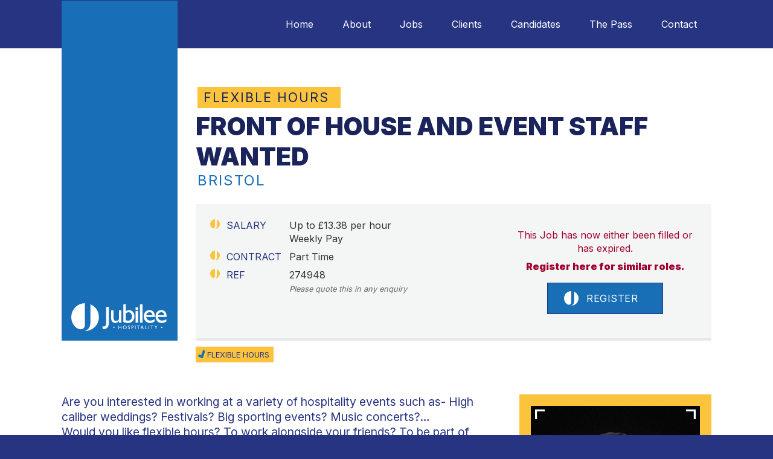

--- FILE ---
content_type: text/html; charset=UTF-8
request_url: https://jubileetalent.com/jobs/front-of-house-bristol-274948/
body_size: 30485
content:
<!doctype html>
<html class="wp-dna" lang="en-GB">
<head>
	
  <!-- Jubilee Global site tag (gtag.js) - Google Analytics -->
  <script async src="https://www.googletagmanager.com/gtag/js?id=UA-83795866-1"></script>
  <script>
    window.dataLayer = window.dataLayer || [];
    function gtag(){dataLayer.push(arguments);}
    gtag('js', new Date());
    gtag('config', 'UA-83795866-1');
  </script>

  <meta charset="UTF-8">
  <meta name="viewport" content="width=device-width, initial-scale=1">
  <link rel="profile" href="http://gmpg.org/xfn/11">
  <title>Front of House and Event Staff Wanted  ♨  Jubilee Talent</title>
<!-- Speed of this site is optimised by WP Performance Score Booster plugin v2.2.3 - https://dipakgajjar.com/wp-performance-score-booster/ -->
<meta name="dc.title" content="Front of House and Event Staff Wanted  ♨  Jubilee Talent">
<meta name="dc.description" content="Are you interested in working at a variety of hospitality events such as- High caliber weddings? Festivals? Big sporting events? Music concerts?... Would you like flexible hours? To work alongside your friends? To be part of the fun, friendly, and well-respected Jubilee team? We are recruiting!">
<meta name="dc.relation" content="https://jubileetalent.com/jobs/front-of-house-bristol-274948/">
<meta name="dc.source" content="https://jubileetalent.com/">
<meta name="dc.language" content="en_GB">
<meta name="description" content="Are you interested in working at a variety of hospitality events such as- High caliber weddings? Festivals? Big sporting events? Music concerts?... Would you like flexible hours? To work alongside your friends? To be part of the fun, friendly, and well-respected Jubilee team? We are recruiting!">
<meta property="article:published_time" content="2023-05-19T16:34:50+01:00">
<meta property="article:modified_time" content="2023-11-28T12:49:46+00:00">
<meta property="og:updated_time" content="2023-11-28T12:49:46+00:00">
<meta name="robots" content="index, follow, max-snippet:-1, max-image-preview:large, max-video-preview:-1">
<link rel="canonical" href="https://jubileetalent.com/jobs/front-of-house-bristol-274948/">
<meta property="og:url" content="https://jubileetalent.com/jobs/front-of-house-bristol-274948/">
<meta property="og:site_name" content="Jubilee Talent">
<meta property="og:locale" content="en_GB">
<meta property="og:type" content="article">
<meta property="article:author" content="https://www.facebook.com/jubileerecruitment/">
<meta property="article:publisher" content="https://www.facebook.com/jubileerecruitment/">
<meta property="og:title" content="Front of House and Event Staff Wanted  ♨  Jubilee Talent">
<meta property="og:description" content="Are you interested in working at a variety of hospitality events such as- High caliber weddings? Festivals? Big sporting events? Music concerts?... Would you like flexible hours? To work alongside your friends? To be part of the fun, friendly, and well-respected Jubilee team? We are recruiting!">
<meta property="og:image" content="https://jubileetalent.com/wp-content/uploads/2024/01/jubilee-chef-job-default.png">
<meta property="og:image:secure_url" content="https://jubileetalent.com/wp-content/uploads/2024/01/jubilee-chef-job-default.png">
<meta property="og:image:width" content="1920">
<meta property="og:image:height" content="1080">
<meta property="fb:pages" content="459315054181563">
<meta property="fb:app_id" content="1652997768361216">
<meta name="twitter:card" content="summary_large_image">
<meta name="twitter:site" content="@jubilee4staff">
<meta name="twitter:creator" content="@jubilee4staff">
<meta name="twitter:title" content="Front of House and Event Staff Wanted  ♨  Jubilee Talent">
<meta name="twitter:description" content="Are you interested in working at a variety of hospitality events such as- High caliber weddings? Festivals? Big sporting events? Music concerts?... Would you like flexible hours? To work alongside your friends? To be part of the fun, friendly, and well-respected Jubilee team? We are recruiting!">
<link rel="alternate" type="application/rss+xml" title="Jubilee Talent &raquo; Feed" href="https://jubileetalent.com/feed/" />
<link rel="alternate" type="application/rss+xml" title="Jubilee Talent &raquo; Comments Feed" href="https://jubileetalent.com/comments/feed/" />
<script type="application/ld+json">{"@context":"https:\/\/schema.org\/","@type":"JobPosting","title":"Front of House and Event Staff Wanted","description":"Are you interested in working at a variety of hospitality events such as- High caliber weddings? Festivals? Big sporting events? Music concerts?... Would you like flexible hours? To work alongside your friends? To be part of the fun, friendly, and well-respected Jubilee team? We are recruiting!Jubilee is looking for energetic,&hellip;","datePosted":"2023-05-19T16:34:50+01:00","validThrough":"1686936600","employmentType":"Part Time","identifier":{"@type":"PropertyValue","name":"Jubilee Talent","value":"Front of House and Event Staff Wanted"},"hiringOrganization":{"@type":"Organization","name":"Jubilee Talent","sameAs":"https:\/\/jubileetalent.com","logo":"https:\/\/jubileetalent.com\/wp-content\/uploads\/2023\/07\/jubilee-logo.jpg"},"jobLocation":{"@type":"Place","address":{"@type":"PostalAddress","streetAddress":"","addressLocality":"","addressRegion":"Bristol","postalCode":"","addressCountry":""}},"directApply":true}</script>
<link href="https://fonts.googleapis.com/css2?family=Inter:wght@200;400;600;900&display=swap" rel="stylesheet">
<style id="dna_critical_css">
/* -- dna_crit_css_reset -- */
html{font-family:sans-serif;-ms-text-size-adjust:100%;-webkit-text-size-adjust:100%;-moz-osx-font-smoothing:grayscale;text-rendering:optimizeLegibility;-webkit-font-smoothing:antialiased;box-sizing:border-box;overflow-x:hidden;font:normal 62.5%/1.5em sans-serif;}*,*:before,*:after{box-sizing:inherit;}body{margin:0;}article,aside,details,figcaption,figure,footer,header,hgroup,main,menu,nav,section,summary{display:block;}h1,h2,h3,h4,h5,p,ul,ol,li{margin:0;font-weight:normal;}audio,canvas,progress,video{display:inline-block;vertical-align:baseline;}audio:not([controls]){display:none;height:0;}[hidden],template{display:none;}a{background-color:transparent;}a:active,a:hover{outline:0;}abbr[title]{border-bottom:1px dotted;}b,strong{font-weight:bold;}dfn{font-style:italic;}h1{font-size:2em;margin:0.67em 0;}mark{background:#ff0;color:#000;}small{font-size:80%;}sub,sup{font-size:75%;line-height:0;position:relative;vertical-align:baseline;}sup{top:-0.5em;}sub{bottom:-0.25em;}img{border:0; height: auto; max-width: 100%;}svg:not(:root){overflow:hidden;}figure{margin:1em 2em;}hr{-moz-box-sizing:content-box;box-sizing:content-box;height:0;}pre{overflow:auto;}code,kbd,pre,samp{font-family:monospace, sans-serif;font-size:1em;}button,input,optgroup,select,textarea{color:inherit;font:inherit;margin:0;}button{overflow:visible;}button,select{text-transform:none;}button,html input[type="button"],input[type="reset"],input[type="submit"]{-webkit-appearance:button;cursor:pointer;}button[disabled],html input[disabled]{cursor:default;}button::-moz-focus-inner,input::-moz-focus-inner{border:0;padding:0}input{line-height:normal;}input[type="checkbox"],input[type="radio"]{box-sizing:border-box;padding:0;}input[type="number"]::-webkit-inner-spin-button,input[type="number"]::-webkit-outer-spin-button{height:auto;}input[type="search"]{-webkit-appearance:textfield;-moz-box-sizing:content-box;-webkit-box-sizing:content-box;box-sizing:content-box;}input[type="search"]::-webkit-search-cancel-button,input[type="search"]::-webkit-search-decoration{-webkit-appearance:none;}fieldset{border:1px solid #c0c0c0;margin:0 2px;padding:0.35em 0.625em 0.75em;}legend{border:0;padding:0;}textarea{overflow:auto;}optgroup{font-weight:bold;}table{border-collapse:collapse;border-spacing:0;}td,th{padding:0;}

/* dna_crit_typography */
body { font: normal 15px/1.4 'Inter', sans-serif; color: #333333; } h1, .h1 {font-size: 1.296em; line-height: 1.1; } h2, .h2 {font-size: 1.215em;  line-height: 1.2; } h3, .h3 {font-size: 1.138em;  line-height: 1.4; } h4, .h4 { font-size: 1.067em;  line-height: 1.4; } h5, .h5 { font-size: 1em;  line-height: 1.4; } h6, .h6 { font-size: 0.937em;  line-height: 1.4; } .xl {font-size: 1.383em;}p, .p { font-size: 1em; margin-bottom: 1em;} h1, h2, h3, h4, h5, h6, .h1, .h2, .h3, .h4, .h5, .h6 {margin-top: 2em; margin-bottom: 1em; font-family: 'Inter', sans-serif;} h1, .h1, h2, .h2 { color: #263482;} h3, .h3, h4, .h4, h5, .h5, h6, .h6 { color: #186fb6;} ul, ol { margin: 0.5em 0 1.5em 2em; padding: 0;} ul { list-style: square; } ul .no-style { list-style: none; margin-left: 0;} ul .no-style li:before { content: none !important;} ul .inline li { display: inline-block; margin-right: 0.25em; } ul .inline li:last-child {margin-right: 0; } ul .reveal-list { margin-left: 0; list-style: none; } ul .block-list li { border: solid 1px #ccc; padding: 0.5em; } ol {list-style: decimal;} li { margin-bottom: 0.5em; position: relative;} li:last-child { margin-bottom: 0; } .aside { font-size: 0.937em; color: #666666; } .aux { font-size: 0.878em;} small, .small { font-size: 0.823em;} .text-columns { column-width: 22em; column-gap: 1.5em; } .dna-quote {margin: 1.5em 0; padding: 0;}.dna-cite {display: block;}@media only screen and (min-width: 768px) { body { font-size: 15px; } h1, .h1 { font-size: 1.602em; } h2, .h2 { font-size: 1.424em; } h3, .h3 { font-size: 1.266em; } h4, .h4 { font-size: 1.125em; } ul, ol { margin-left: 2em;} .aside { font-size: 0.889em;} .aux { font-size: 0.790em;} small, .small { font-size: 0.702em;} h6, .h6 { font-size: 0.889em;} .text-columns { column-gap: 2em; } } @media only screen and (min-width: 1024px) { body { font-size: 16px; } h1, .h1 { font-size: 2.441em;} h2, .h2 { font-size: 1.953em;} h3, .h3 { font-size: 1.563em;} h4, .h4 { font-size: 1.250em;} .aside { font-size: 0.800em;} .aux { font-size: 0.640em;} small, .small { font-size: 0.512em;} h6, .h6 { font-size: 0.800em;} .text-columns { column-gap: 2em; } }

/* -- dna_crit_css_links_forms -- */
a {text-decoration:underline;color:#f39200;transition:all 350ms ease-in-out;}a:hover, a:focus, a:active {text-decoration:none;}a.block-link {color:#333333;display:block;text-decoration:none;}input[type], textarea {color:#333333;background-color:white;border:1px solid #DDDDDD;border-radius:0.25em;padding:0.5em;font-size:1em;}input[type="text"], input[type="email"], textarea {width:100%;}button, input[type="button"], input[type="reset"], input[type="submit"] {font-size:1em;line-height:initial;white-space:normal;}select {border:1px solid #DDDDDD;}textarea {width:100%;height:7em;overflow:auto;}a.button, button, input[type="button"], input[type="reset"], input[type="submit"], input[type="reset"] {background-color:#186fb6;color:#ffffff;display:inline-block;text-decoration:none;text-align:center;padding:0.5em 1em;border:solid 1px #263482;}a.button .icon, button .icon, input[type="button"] .icon, input[type="reset"] .icon, input[type="submit"] .icon, input[type="reset"] .icon, a.button .button-text, button .button-text, input[type="button"] .button-text, input[type="reset"] .button-text, input[type="submit"] .button-text, input[type="reset"] .button-text {display:inline-block;vertical-align:middle;}a.button:hover, button:hover, input[type="button"]:hover, input[type="reset"]:hover, input[type="submit"]:hover, input[type="reset"]:hover,
          a.button:focus, button:focus, input[type="button"]:focus, input[type="reset"]:focus, input[type="submit"]:focus, input[type="reset"]:focus {background-color:#263482;}a.cta, input[type="submit"] {background-color:#f29100;border-color:#c81517;color:#FFFFFF;}a.cta:hover, input[type="submit"]:hover, a.cta:focus, input[type="submit"]:focus {background-color:#c81517;}form input[type="submit"] {color:white;text-decoration:none;text-align:center;padding:0.5em 1.5em;font-size:1em;line-height:1.2em;}

/* -- dna_crit_css_utilities -- */
.screen-reader-text, .srt { clip: rect(1px, 1px, 1px, 1px); position: absolute !important; height: 1px; width: 1px; overflow: hidden; word-wrap: normal !important; } .screen-reader-text:focus, .srt:focus { background-color: transparent; border-radius: 3px; box-shadow: 0 0 2px 2px rgba(0, 0, 0, 0.6); clip: auto !important; color: $text1; display: block; font-weight: bold; height: auto; left: 5px; line-height: normal; padding: 15px 23px 14px; text-decoration: none; top: 5px; width: auto; z-index: 100000; } #content[tabindex="-1"]:focus {outline: 0; } .ntm { margin-top: 0; } .nbm { margin-bottom: 0; } .ilb { display: inline-block;} .text-center { text-align: center; } .text-right { text-align: right; } .brand1 { color: #263482; } .brand2 { color: #186fb6; } .text1 { color: #333333; } .text2 { color: #666666; } svg.icon { height: 1.5em; width: 1.5em; }.ftr-image, .dna-module, .mbl {margin-bottom: 1.5em;}.standout {background-color: #f5f5f5; padding: 1em;}.gallery-caption {background-color: #F5F5F5; display: block; padding: 0.5em;}svg.dna-icon {height: 1.5em; width: 1.5em;}

/* -- dna_crit_css_grid -- */
.cleafix, .cf {position: relative;} .cleafix:after, .cf:after { content: ""; display: table; clear: both; } .row { width: 100%; max-width: 1140px; padding: 0 1em; margin: 0 auto; display: flex; flex-wrap: wrap; } .row .row { padding: 0; } .col-1, .col-2, .col-3, .col-4, .col-5, .col-6, .col-7, .col-8, .col-9, .col-10, .col-11, .col-12, .col-0, .col-1-baby, .col-2-baby, .col-3-baby, .col-4-baby, .col-5-baby, .col-6-baby, .col-7-baby, .col-8-baby, .col-9-baby, .col-10-baby, .col-11-baby, .col-12-baby { width: 100%; padding: 0 1em; } .col-0 { padding: 0; } .col-1-sm, .col-2-sm, .col-3-sm, .col-4-sm, .col-5-sm, .col-6-sm, .col-7-sm, .col-8-sm, .col-9-sm, .col-10-sm, .col-11-sm, .col-12-sm { padding: 0 1em; width: 100%; } .col-1-sm { width: 8.33333%; } .col-2-sm { width: 16.66667%; } .col-3-sm { width: 25%; } .col-4-sm { width: 33.33333%; } .col-5-sm { width: 41.66667%; } .col-6-sm { width: 50%; } .col-7-sm { width: 58.33333%; } .col-8-sm { width: 66.66667%; } .col-9-sm { width: 75%; } .col-10-sm { width: 83.33333%; } .col-11-sm { width: 91.66667%; } .col-12-sm { width: 100%; } .row .centered {margin-left: auto; margin-right: auto; } @media only screen and (min-width: 501px) { .col-1-baby, .col-2-baby, .col-3-baby, .col-4-baby, .col-5-baby, .col-6-baby, .col-7-baby, .col-8-baby, .col-9-baby, .col-10-baby, .col-11-baby, .col-12-baby { padding: 0 1em; } .col-1-baby { width: 8.33333%; } .col-2-baby { width: 16.66667%; } .col-3-baby { width: 25%; } .col-4-baby { width: 33.33333%; } .col-5-baby { width: 41.66667%; } .col-6-baby { width: 50%; } .col-7-baby { width: 58.33333%; } .col-8-baby { width: 66.66667%; } .col-9-baby { width: 75%; } .col-10-baby { width: 83.33333%; } .col-11-baby { width: 91.66667%; } .col-12-baby { width: 100%; } .col-centered { margin: 0 auto; } }@media only screen and (min-width: 736px) { .col-1-goldie, .col-2-goldie, .col-3-goldie, .col-4-goldie, .col-5-goldie, .col-6-goldie, .col-7-goldie, .col-8-goldie, .col-9-goldie, .col-10-goldie, .col-11-goldie, .col-12-goldie { padding: 0 1em; } .col-1-goldie { width: 8.33333%; } .col-2-goldie { width: 16.66667%; } .col-3-goldie { width: 25%; } .col-4-goldie { width: 33.33333%; } .col-5-goldie { width: 41.66667%; } .col-6-goldie { width: 50%; } .col-7-goldie { width: 58.33333%; } .col-8-goldie { width: 66.66667%; } .col-9-goldie { width: 75%; } .col-10-goldie { width: 83.33333%; } .col-11-goldie { width: 91.66667%; } .col-12-goldie { width: 100%; } .col-centered { margin: 0 auto; } }@media only screen and (min-width: 768px) { .col-1 { width: 8.33333%; } .col-2 { width: 16.66667%; } .col-3 { width: 25%; } .col-4 { width: 33.33333%; } .col-5 { width: 41.66667%; } .col-6 { width: 50%; } .col-7 { width: 58.33333%; } .col-8 { width: 66.66667%; } .col-9 { width: 75%; } .col-10 { width: 83.33333%; } .col-11 { width: 91.66667%; } .col-12 { width: 100%; } }
/* -- dna_crit_css_navigation -- */
a.hamburger { padding:0em; display:inline-block; cursor:pointer; transition: all 350ms ease-in-out; color:inherit; text-transform:none; background-color:transparent; border:0; margin:0;} a.hamburger svg {display: block; margin: 0;} a.hamburger, a.hamburger svg {height: 2em; width: 2em;} a.hamburger.is-active {opacity: 0.1;} .nav-box { padding-top: 3.5em; background-color: #e9f2df; position: fixed; width: 17em; right: -17em; min-height: 100vh; top: 0; transition: all 350ms ease-in-out; box-shadow: 0 0 0 rgba(0,0,0,0.5); z-index: 100;} .nav-box.show {right: 0; box-shadow: 0 0 1em rgba(0,0,0,0.5);} .close-menu { height: 1.5em; width: 1.5em; display: block; text-align: center; line-height: 1.3em; position: absolute; top: 0.5em; right: 0.5em; font-size: 1.5em; border: solid 1px #CCC; background: white; } .menu, .menu ul { list-style: none; margin: 0; display: flex; flex-direction: column; } .menu li {margin: 0; padding: 0;} .menu li a {background-color: transparent; padding: 1em; text-decoration: none; display: block;} .menu li a:hover, .menu li a:focus {background-color: rgba(0,0,0,0.25);} 
@media only screen and (min-width: 768px) {
a.hamburger {display: none;} .nav-box { padding-top: 0; background-color: transparent; position: relative; width: auto; right: auto; min-height: auto; top: auto; transition: none; box-shadow: none; } .close-menu {display: none;} .menu.menu-primary { list-style: none; margin: 0; display: flex; flex-direction: row; flex-wrap: wrap;} .menu.menu-primary li a {padding: 0.5em 1em; text-decoration: none; display: block;} .menu.menu-primary li a:hover, .menu li a:focus { background-color: #ccc; } }

/* -- dna_crit_css_sections -- */
body {background-color: white;} .full-width-area {padding: 2em 0; background-color: white;} .full-width-area.footer-area {background-color: transparent;} .header-box { padding-top: 1em; padding-bottom: 1em; display: flex; flex-direction: column; } .site-logo { width: 10em; } .site-title, .site-desc {margin: 0;}.hero-area {background-color: #f5f5f5; padding: 2em 0;} .hero-area .headline-box {margin: 0;} 
@media only screen and (min-width: 768px) {
.header-box { flex-wrap: nowrap; flex-direction: row; justify-content: space-between; align-items: center; } .full-width-area {padding: 3em 0;} }
@media only screen and (min-width: 1024px) { .full-width-area {padding: 3em 0;} }

/* -- dna_crit_css_modules -- */
.headline-box {margin-bottom: 2em;}.headline-box * {margin: 0;}.card .entry-title, .widget-title {margin-top: 0;}ul.dna-tabs { display: flex; flex-wrap: wrap; list-style: none; margin: 0; padding: 0; } ul.dna-tabs li { padding: 0 0.5em; margin: 0; } ul.dna-tabs li a { text-decoration: none; display: block; } ul.dna-tabs li a:hover, ul.dna-tabs li a:focus {background-color: rgba(0,0,0,0.25); } .dna-tab {padding: 1em 0;} .dna-tab-bottom {display: none;}.dna-tab-top { height: auto; visibility: visible; } .dna-tab-bottom { opacity: 0; height: 0; visibility: hidden; overflow: hidden; } .comment-form { margin: 1em 0; }.comment-form label { display: block; }.comment-form textarea { max-width: 26em; }.comment-list { margin: 1em 0; list-style: none; }.comment { border: solid 1px $grey_l1; padding: 1em; }.comment .avatar { height: 3em; width: 3em; float: left; border-radius: 3px; margin-right: 1em; }.comment .vcard h5, .comment .reply p { margin: 0; } .comment .reply p { text-align: right; }.comment-reply-title { padding: 0.5em 1em; margin: 0 0 1.5em;}.post-navigation { margin-top: 5em; } .post-navigation .nav-links div { display: inline-block; margin-bottom: 1em; margin-right: 1em; } .post-navigation a { text-decoration: none; padding: 1em; font-weight: bold; display: block; } .post-navigation a:hover, .post-navigation a:focus { background-color: rgba(0,0,0,0.25); } 
/* -- dna_crit_css_footer -- */
.footer-box {margin-bottom: 2em;} 
@media only screen and (min-width: 768px) {
.footer-creds p {margin-bottom: 0;} .footer-creds .design-creds {text-align: right;} }

/* -- dna_hero_background() -- */
.hero-area {background-position: 50% 50%; background-repeat: no-repeat; background-size: cover;}


</style> <!-- #dna_critical_css -->
<style id='wp-img-auto-sizes-contain-inline-css' type='text/css'>
img:is([sizes=auto i],[sizes^="auto," i]){contain-intrinsic-size:3000px 1500px}
/*# sourceURL=wp-img-auto-sizes-contain-inline-css */
</style>
<style id='classic-theme-styles-inline-css' type='text/css'>
/*! This file is auto-generated */
.wp-block-button__link{color:#fff;background-color:#32373c;border-radius:9999px;box-shadow:none;text-decoration:none;padding:calc(.667em + 2px) calc(1.333em + 2px);font-size:1.125em}.wp-block-file__button{background:#32373c;color:#fff;text-decoration:none}
/*# sourceURL=/wp-includes/css/classic-themes.min.css */
</style>
<link rel='stylesheet' id='dna-style-css' href='https://jubileetalent.com/wp-content/themes/dna-child-jt2/styles/main-2.4.8.css?ver=6.9' type='text/css' media='all' />
<script type="text/javascript" src="https://jubileetalent.com/wp-includes/js/jquery/jquery.js" id="jquery-js"></script>
<link rel="https://api.w.org/" href="https://jubileetalent.com/wp-json/" /><link rel='shortlink' href='https://jubileetalent.com/?p=35852' />
  <!-- Meta Pixel Code -->
  <script id="meta_pixel">
    !function(f,b,e,v,n,t,s)
    {if(f.fbq)return;n=f.fbq=function(){n.callMethod?
    n.callMethod.apply(n,arguments):n.queue.push(arguments)};
    if(!f._fbq)f._fbq=n;n.push=n;n.loaded=!0;n.version='2.0';
    n.queue=[];t=b.createElement(e);t.async=!0;
    t.src=v;s=b.getElementsByTagName(e)[0];
    s.parentNode.insertBefore(t,s)}(window, document,'script',
    'https://connect.facebook.net/en_US/fbevents.js');
    fbq('init', '1332384151709138');
    fbq('track', 'PageView');
  </script>
  <noscript>
    <img height="1" width="1" style="display:none"
  src="https://www.facebook.com/tr?id=1332384151709138&ev=PageView&noscript=1"
  />
  </noscript>
  <!-- End Meta Pixel Code -->
  <!-- dna_facebook_opengraph -->
<meta property="og:url" content="https://jubileetalent.com/jobs/front-of-house-bristol-274948/" />
<meta property="og:type" content="website" />
<meta property="og:title" content="Front of House and Event Staff Wanted" />
<meta property="og:description" content="Are you interested in working at a variety of hospitality events such as- High caliber weddings? Festivals? Big sporting events? Music concerts?...
Would you like flexible hours? To work alongside your friends? To be part of the fun, friendly, and well-respected Jubilee team?
 We are recruiting!" />
<!-- End: dna_facebook_opengraph -->
<link rel="icon" href="https://jubileetalent.com/wp-content/uploads/2021/09/cropped-icon-32x32.png" sizes="32x32" />
<link rel="icon" href="https://jubileetalent.com/wp-content/uploads/2021/09/cropped-icon-192x192.png" sizes="192x192" />
<link rel="apple-touch-icon" href="https://jubileetalent.com/wp-content/uploads/2021/09/cropped-icon-180x180.png" />
<meta name="msapplication-TileImage" content="https://jubileetalent.com/wp-content/uploads/2021/09/cropped-icon-270x270.png" />
<style id="dna_post_css">

</style> <!-- #dna_post_css -->
<link id="animate_css" rel="stylesheet" href="https://cdnjs.cloudflare.com/ajax/libs/animate.css/4.1.1/animate.min.css"/>
		<style type="text/css" id="wp-custom-css">
			.jt-success-stories {
	width: 100%;
}


@media only screen and (min-width: 501px) {
	.ftr-job-links a {
  	padding-block: 2rem;
	}
}




.author-box.profile-img .welcome {display: none;}

.latest-jobs-box .entry-content {overflow-y: hidden;}

.latest-jobs-box .entry-content:hover,
.latest-jobs-box .entry-content:focus {overflow-y: auto;}


ul.job-bullets li {
  margin-bottom: 1.333em;
}


.job-meta-box ul li .label {
  min-width: 6.5em;
}


.gform_required_legend {
	display: none !important;
}

.entry-content ul.slick-dots li {
  background-image:none;
	padding: 0;
}

.gallery-slider .slick-prev, 
.gallery-slider .slick-next {
	border-color: rgba(255,255,255,0.6);
	top: calc(50% - 3rem);
}

.gallery-slider .slick-prev:hover, 
.gallery-slider .slick-next:hover {
	border-color: rgba(255,255,255,1.0);
}

.gallery-item img {
	aspect-ratio: 16/9;
	object-fit: cover;
}

		</style>
		
<script async src='https://www.googletagmanager.com/gtag/js?id=G-1PPSBVCHHB'></script><script>
window.dataLayer = window.dataLayer || [];
function gtag(){dataLayer.push(arguments);}gtag('js', new Date());
gtag('set', 'cookie_domain', 'auto');
gtag('set', 'cookie_flags', 'SameSite=None;Secure');
window.addEventListener('load', function () {
    var links = document.querySelectorAll('a');
    for (let i = 0; i < links.length; i++) {
        links[i].addEventListener('click', function(e) {
            var n = this.href.includes('jubileetalent.com');
            if (n == false) {
                gtag('event', 'click', {'event_category': 'external links','event_label' : this.href});
            }
        });
        }
    });
    window.addEventListener('load', function () {
        var donwload_links = document.querySelectorAll('a');
        for (let j = 0; j < donwload_links.length; j++) {
            donwload_links[j].addEventListener('click', function(e) {
                var down = this.href.match(/.*\.(pdf)(\?.*)?$/);
                if (down != null) {
                    gtag('event', 'click', {'event_category': 'downloads','event_label' : this.href});
                }
            });
            }
        });
    window.addEventListener('load', function () {
        var links = document.querySelectorAll('a');
        for (let i = 0; i < links.length; i++) {
            links[i].addEventListener('click', function(e) {
                var n = this.href.includes('tel:');
                if (n === true) {
                    gtag('event', 'click', {'event_category': 'phone','event_label' : this.href.slice(4)});
                }
            });
        }
    });
 gtag('config', 'G-1PPSBVCHHB' , {});

 gtag('config', 'AW-1067893959');

</script>
<!-- Google Analytics Code not defined -->
    <!-- Jubilee Global site tag (gtag.js) - Google Ads: 1067893959 -->
    <script async src="https://www.googletagmanager.com/gtag/js?id=AW-1067893959"></script>
    <script>
      window.dataLayer = window.dataLayer || [];
      function gtag(){dataLayer.push(arguments);}
      gtag('js', new Date());
      gtag('config', 'AW-1067893959');
    </script>
  <style id='global-styles-inline-css' type='text/css'>
:root{--wp--preset--aspect-ratio--square: 1;--wp--preset--aspect-ratio--4-3: 4/3;--wp--preset--aspect-ratio--3-4: 3/4;--wp--preset--aspect-ratio--3-2: 3/2;--wp--preset--aspect-ratio--2-3: 2/3;--wp--preset--aspect-ratio--16-9: 16/9;--wp--preset--aspect-ratio--9-16: 9/16;--wp--preset--color--black: #000000;--wp--preset--color--cyan-bluish-gray: #abb8c3;--wp--preset--color--white: #ffffff;--wp--preset--color--pale-pink: #f78da7;--wp--preset--color--vivid-red: #cf2e2e;--wp--preset--color--luminous-vivid-orange: #ff6900;--wp--preset--color--luminous-vivid-amber: #fcb900;--wp--preset--color--light-green-cyan: #7bdcb5;--wp--preset--color--vivid-green-cyan: #00d084;--wp--preset--color--pale-cyan-blue: #8ed1fc;--wp--preset--color--vivid-cyan-blue: #0693e3;--wp--preset--color--vivid-purple: #9b51e0;--wp--preset--gradient--vivid-cyan-blue-to-vivid-purple: linear-gradient(135deg,rgb(6,147,227) 0%,rgb(155,81,224) 100%);--wp--preset--gradient--light-green-cyan-to-vivid-green-cyan: linear-gradient(135deg,rgb(122,220,180) 0%,rgb(0,208,130) 100%);--wp--preset--gradient--luminous-vivid-amber-to-luminous-vivid-orange: linear-gradient(135deg,rgb(252,185,0) 0%,rgb(255,105,0) 100%);--wp--preset--gradient--luminous-vivid-orange-to-vivid-red: linear-gradient(135deg,rgb(255,105,0) 0%,rgb(207,46,46) 100%);--wp--preset--gradient--very-light-gray-to-cyan-bluish-gray: linear-gradient(135deg,rgb(238,238,238) 0%,rgb(169,184,195) 100%);--wp--preset--gradient--cool-to-warm-spectrum: linear-gradient(135deg,rgb(74,234,220) 0%,rgb(151,120,209) 20%,rgb(207,42,186) 40%,rgb(238,44,130) 60%,rgb(251,105,98) 80%,rgb(254,248,76) 100%);--wp--preset--gradient--blush-light-purple: linear-gradient(135deg,rgb(255,206,236) 0%,rgb(152,150,240) 100%);--wp--preset--gradient--blush-bordeaux: linear-gradient(135deg,rgb(254,205,165) 0%,rgb(254,45,45) 50%,rgb(107,0,62) 100%);--wp--preset--gradient--luminous-dusk: linear-gradient(135deg,rgb(255,203,112) 0%,rgb(199,81,192) 50%,rgb(65,88,208) 100%);--wp--preset--gradient--pale-ocean: linear-gradient(135deg,rgb(255,245,203) 0%,rgb(182,227,212) 50%,rgb(51,167,181) 100%);--wp--preset--gradient--electric-grass: linear-gradient(135deg,rgb(202,248,128) 0%,rgb(113,206,126) 100%);--wp--preset--gradient--midnight: linear-gradient(135deg,rgb(2,3,129) 0%,rgb(40,116,252) 100%);--wp--preset--font-size--small: 13px;--wp--preset--font-size--medium: 20px;--wp--preset--font-size--large: 36px;--wp--preset--font-size--x-large: 42px;--wp--preset--spacing--20: 0.44rem;--wp--preset--spacing--30: 0.67rem;--wp--preset--spacing--40: 1rem;--wp--preset--spacing--50: 1.5rem;--wp--preset--spacing--60: 2.25rem;--wp--preset--spacing--70: 3.38rem;--wp--preset--spacing--80: 5.06rem;--wp--preset--shadow--natural: 6px 6px 9px rgba(0, 0, 0, 0.2);--wp--preset--shadow--deep: 12px 12px 50px rgba(0, 0, 0, 0.4);--wp--preset--shadow--sharp: 6px 6px 0px rgba(0, 0, 0, 0.2);--wp--preset--shadow--outlined: 6px 6px 0px -3px rgb(255, 255, 255), 6px 6px rgb(0, 0, 0);--wp--preset--shadow--crisp: 6px 6px 0px rgb(0, 0, 0);}:where(.is-layout-flex){gap: 0.5em;}:where(.is-layout-grid){gap: 0.5em;}body .is-layout-flex{display: flex;}.is-layout-flex{flex-wrap: wrap;align-items: center;}.is-layout-flex > :is(*, div){margin: 0;}body .is-layout-grid{display: grid;}.is-layout-grid > :is(*, div){margin: 0;}:where(.wp-block-columns.is-layout-flex){gap: 2em;}:where(.wp-block-columns.is-layout-grid){gap: 2em;}:where(.wp-block-post-template.is-layout-flex){gap: 1.25em;}:where(.wp-block-post-template.is-layout-grid){gap: 1.25em;}.has-black-color{color: var(--wp--preset--color--black) !important;}.has-cyan-bluish-gray-color{color: var(--wp--preset--color--cyan-bluish-gray) !important;}.has-white-color{color: var(--wp--preset--color--white) !important;}.has-pale-pink-color{color: var(--wp--preset--color--pale-pink) !important;}.has-vivid-red-color{color: var(--wp--preset--color--vivid-red) !important;}.has-luminous-vivid-orange-color{color: var(--wp--preset--color--luminous-vivid-orange) !important;}.has-luminous-vivid-amber-color{color: var(--wp--preset--color--luminous-vivid-amber) !important;}.has-light-green-cyan-color{color: var(--wp--preset--color--light-green-cyan) !important;}.has-vivid-green-cyan-color{color: var(--wp--preset--color--vivid-green-cyan) !important;}.has-pale-cyan-blue-color{color: var(--wp--preset--color--pale-cyan-blue) !important;}.has-vivid-cyan-blue-color{color: var(--wp--preset--color--vivid-cyan-blue) !important;}.has-vivid-purple-color{color: var(--wp--preset--color--vivid-purple) !important;}.has-black-background-color{background-color: var(--wp--preset--color--black) !important;}.has-cyan-bluish-gray-background-color{background-color: var(--wp--preset--color--cyan-bluish-gray) !important;}.has-white-background-color{background-color: var(--wp--preset--color--white) !important;}.has-pale-pink-background-color{background-color: var(--wp--preset--color--pale-pink) !important;}.has-vivid-red-background-color{background-color: var(--wp--preset--color--vivid-red) !important;}.has-luminous-vivid-orange-background-color{background-color: var(--wp--preset--color--luminous-vivid-orange) !important;}.has-luminous-vivid-amber-background-color{background-color: var(--wp--preset--color--luminous-vivid-amber) !important;}.has-light-green-cyan-background-color{background-color: var(--wp--preset--color--light-green-cyan) !important;}.has-vivid-green-cyan-background-color{background-color: var(--wp--preset--color--vivid-green-cyan) !important;}.has-pale-cyan-blue-background-color{background-color: var(--wp--preset--color--pale-cyan-blue) !important;}.has-vivid-cyan-blue-background-color{background-color: var(--wp--preset--color--vivid-cyan-blue) !important;}.has-vivid-purple-background-color{background-color: var(--wp--preset--color--vivid-purple) !important;}.has-black-border-color{border-color: var(--wp--preset--color--black) !important;}.has-cyan-bluish-gray-border-color{border-color: var(--wp--preset--color--cyan-bluish-gray) !important;}.has-white-border-color{border-color: var(--wp--preset--color--white) !important;}.has-pale-pink-border-color{border-color: var(--wp--preset--color--pale-pink) !important;}.has-vivid-red-border-color{border-color: var(--wp--preset--color--vivid-red) !important;}.has-luminous-vivid-orange-border-color{border-color: var(--wp--preset--color--luminous-vivid-orange) !important;}.has-luminous-vivid-amber-border-color{border-color: var(--wp--preset--color--luminous-vivid-amber) !important;}.has-light-green-cyan-border-color{border-color: var(--wp--preset--color--light-green-cyan) !important;}.has-vivid-green-cyan-border-color{border-color: var(--wp--preset--color--vivid-green-cyan) !important;}.has-pale-cyan-blue-border-color{border-color: var(--wp--preset--color--pale-cyan-blue) !important;}.has-vivid-cyan-blue-border-color{border-color: var(--wp--preset--color--vivid-cyan-blue) !important;}.has-vivid-purple-border-color{border-color: var(--wp--preset--color--vivid-purple) !important;}.has-vivid-cyan-blue-to-vivid-purple-gradient-background{background: var(--wp--preset--gradient--vivid-cyan-blue-to-vivid-purple) !important;}.has-light-green-cyan-to-vivid-green-cyan-gradient-background{background: var(--wp--preset--gradient--light-green-cyan-to-vivid-green-cyan) !important;}.has-luminous-vivid-amber-to-luminous-vivid-orange-gradient-background{background: var(--wp--preset--gradient--luminous-vivid-amber-to-luminous-vivid-orange) !important;}.has-luminous-vivid-orange-to-vivid-red-gradient-background{background: var(--wp--preset--gradient--luminous-vivid-orange-to-vivid-red) !important;}.has-very-light-gray-to-cyan-bluish-gray-gradient-background{background: var(--wp--preset--gradient--very-light-gray-to-cyan-bluish-gray) !important;}.has-cool-to-warm-spectrum-gradient-background{background: var(--wp--preset--gradient--cool-to-warm-spectrum) !important;}.has-blush-light-purple-gradient-background{background: var(--wp--preset--gradient--blush-light-purple) !important;}.has-blush-bordeaux-gradient-background{background: var(--wp--preset--gradient--blush-bordeaux) !important;}.has-luminous-dusk-gradient-background{background: var(--wp--preset--gradient--luminous-dusk) !important;}.has-pale-ocean-gradient-background{background: var(--wp--preset--gradient--pale-ocean) !important;}.has-electric-grass-gradient-background{background: var(--wp--preset--gradient--electric-grass) !important;}.has-midnight-gradient-background{background: var(--wp--preset--gradient--midnight) !important;}.has-small-font-size{font-size: var(--wp--preset--font-size--small) !important;}.has-medium-font-size{font-size: var(--wp--preset--font-size--medium) !important;}.has-large-font-size{font-size: var(--wp--preset--font-size--large) !important;}.has-x-large-font-size{font-size: var(--wp--preset--font-size--x-large) !important;}
/*# sourceURL=global-styles-inline-css */
</style>
<link rel='stylesheet' id='gforms_reset_css-css' href='https://jubileetalent.com/wp-content/plugins/gravityforms/legacy/css/formreset.min.css?ver=2.9.25' type='text/css' media='all' />
<link rel='stylesheet' id='gforms_formsmain_css-css' href='https://jubileetalent.com/wp-content/plugins/gravityforms/legacy/css/formsmain.min.css?ver=2.9.25' type='text/css' media='all' />
<link rel='stylesheet' id='gforms_ready_class_css-css' href='https://jubileetalent.com/wp-content/plugins/gravityforms/legacy/css/readyclass.min.css?ver=2.9.25' type='text/css' media='all' />
<link rel='stylesheet' id='gforms_browsers_css-css' href='https://jubileetalent.com/wp-content/plugins/gravityforms/legacy/css/browsers.min.css?ver=2.9.25' type='text/css' media='all' />
<link rel='stylesheet' id='gform_basic-css' href='https://jubileetalent.com/wp-content/plugins/gravityforms/assets/css/dist/basic.min.css?ver=2.9.25' type='text/css' media='all' />
<link rel='stylesheet' id='gform_theme_components-css' href='https://jubileetalent.com/wp-content/plugins/gravityforms/assets/css/dist/theme-components.min.css?ver=2.9.25' type='text/css' media='all' />
<link rel='stylesheet' id='gform_theme-css' href='https://jubileetalent.com/wp-content/plugins/gravityforms/assets/css/dist/theme.min.css?ver=2.9.25' type='text/css' media='all' />
</head>
<body class="wp-singular dna_cpt_jobs-template-default single single-dna_cpt_jobs postid-35852 wp-theme-dna wp-child-theme-dna-child-jt2 dna">
		<div id="wrapper" class="wrapper">
					<header id="masthead" class="header-area">
				<div class="header-box row">
			<div class="site-logo"><a class="block-link site-home-link" title="Jubilee Talent" href="https://jubileetalent.com/" rel="home"><div class="site-logo-wrap" style="padding-bottom: 28.571428571429%; position: relative; width: 100%; height: 0; overflow: hidden;"><svg class="jt-site-logo" style="position: absolute; top:0; left: 0; bottom: 0; width: 100%;" xmlns="http://www.w3.org/2000/svg" viewbox="0 0 448 128"><defs><style>.icon-element{fill:#0669b1;}</style></defs><path class="icon-element icon-logo-mark" d="M0,64A64,64,0,0,1,63.25,0V100.68q0,9-5.45,14.36t-15.57,5.34a22.38,22.38,0,0,1-9.19-2,56.76,56.76,0,0,1-8.8-4.89c-1.58-1.07-3.08-2.16-4.52-3.27A63.79,63.79,0,0,1,0,64ZM89,5V84.51A88.18,88.18,0,0,1,87.45,101a36.24,36.24,0,0,1-6.16,14.58A32.61,32.61,0,0,1,68.09,126a35.61,35.61,0,0,1-5.54,2c.48,0,1,0,1.46,0A64,64,0,0,0,89,5Z"/><path class="icon-element icon-text-jubilee" d="M221.37,32.83h11.32V89.94H221.37V82.69c-4.7,5.09-11.32,8.4-16.92,8.4-11.57,0-19.71-8.27-19.71-22.77V32.83h11.32V69.08c0,8,3.94,12.59,11.7,12.59,5.09,0,9.92-2.79,13.61-8ZM161.68,18.34V87.27c0,13.48-1.14,20.1-14.37,20.1h-3.18l2.29,11.57a33.09,33.09,0,0,0,3.81.26c17.43,0,23.92-12.09,23.92-28.24V16.35ZM309.84,29.78V19.68H298.51V31.59ZM421.23,80.27c6.87,0,13.36-2.54,20-6.86V84.35c-6.87,4.57-13.1,6.74-22.77,6.74-17.8,0-27.72-14.63-27.72-30.4,0-17.3,10.93-29,26.71-29,15.13,0,24.8,10.3,24.8,31.41H402C403.81,74.42,410.29,80.27,421.23,80.27Zm-19-24.67H431c-.39-8.65-5.35-14.12-13.36-14.12C409,41.48,403.81,46.57,402.28,55.6ZM293,60.18c0,19.33-11.45,30.91-30.53,30.91-7.5,0-15.64-1.66-21.24-4.33V5.65l11.32-1.81V36.9a26.09,26.09,0,0,1,15.78-5.21C282.57,31.69,293,43.77,293,60.18Zm-11.57,1.65c0-12.08-6.36-20-15.9-20-4.71,0-8.14,1.53-13,5.85V78.62A44.59,44.59,0,0,0,264,80.4C274.18,80.4,281.43,72.64,281.43,61.83ZM318.82,6.2V89.94h11.33V4.4Zm68.9,56.9H347.53c1.78,11.32,8.27,17.17,19.21,17.17,6.87,0,13.35-2.54,20-6.86V84.35c-6.87,4.57-13.1,6.74-22.77,6.74-17.81,0-27.73-14.63-27.73-30.4,0-17.3,10.94-29,26.71-29C378.06,31.69,387.72,42,387.72,63.1Zm-11.19-7.5c-.38-8.65-5.34-14.12-13.35-14.12-8.65,0-13.87,5.09-15.4,14.12Zm-78-19.15V89.94h11.33V34.64Z"/><path class="icon-element icon-text-hospitality" d="M194.94,111.4a2.75,2.75,0,0,1,.84-2,2.71,2.71,0,0,1,2-.85,2.78,2.78,0,0,1,2,.84,2.88,2.88,0,0,1-2,4.9,2.71,2.71,0,0,1-2-.85A2.75,2.75,0,0,1,194.94,111.4Z"/><path class="icon-element icon-text-hospitality" d="M230.4,103.51h2.25v15.78H230.4v-6.87h-8.87v6.87h-2.26V103.51h2.26v6.82h8.87Z"/><path class="icon-element icon-text-hospitality" d="M248.44,103.28a8.46,8.46,0,0,1,6.09,2.32,7.68,7.68,0,0,1,2.43,5.8,7.57,7.57,0,0,1-2.45,5.78,8.72,8.72,0,0,1-6.2,2.29,8.23,8.23,0,0,1-5.94-2.29,7.63,7.63,0,0,1-2.37-5.73,7.76,7.76,0,0,1,2.39-5.85A8.31,8.31,0,0,1,248.44,103.28Zm.09,2.15a6.1,6.1,0,0,0-4.45,1.69,6.13,6.13,0,0,0,0,8.58,6.5,6.5,0,0,0,8.79,0,5.76,5.76,0,0,0,1.76-4.3,5.63,5.63,0,0,0-1.76-4.22A6,6,0,0,0,248.53,105.43Z"/><path class="icon-element icon-text-hospitality" d="M268.09,112.68l-1.72-1.05a7.81,7.81,0,0,1-2.3-1.94,3.64,3.64,0,0,1-.68-2.2,3.87,3.87,0,0,1,1.29-3A4.81,4.81,0,0,1,268,103.3a6.37,6.37,0,0,1,3.63,1.11V107a5.2,5.2,0,0,0-3.67-1.64,3,3,0,0,0-1.82.51,1.54,1.54,0,0,0-.71,1.31,2,2,0,0,0,.52,1.33,6.84,6.84,0,0,0,1.68,1.3l1.73,1q2.89,1.72,2.89,4.39a4,4,0,0,1-1.27,3.08,4.67,4.67,0,0,1-3.31,1.19,6.93,6.93,0,0,1-4.26-1.44v-2.87a5.32,5.32,0,0,0,4.24,2.32,2.68,2.68,0,0,0,1.77-.59,1.85,1.85,0,0,0,.7-1.48Q270.16,114,268.09,112.68Z"/><path class="icon-element icon-text-hospitality" d="M279.52,119.29V103.48h5a5.19,5.19,0,0,1,3.61,1.22,4.24,4.24,0,0,1,1.34,3.28,4.38,4.38,0,0,1-.69,2.44,3.93,3.93,0,0,1-1.89,1.54,9.55,9.55,0,0,1-3.43.48h-1.67v6.85Zm4.61-13.79h-2.34v4.93h2.47a3.17,3.17,0,0,0,2.13-.65,2.35,2.35,0,0,0,.74-1.86C287.13,106.3,286.13,105.5,284.13,105.5Z"/><path class="icon-element icon-text-hospitality" d="M296,103.51h2.25v15.78H296Z"/><path class="icon-element icon-text-hospitality" d="M304.7,103.48h13.19v2h-5.51v13.79h-2.27V105.5H304.7Z"/><path class="icon-element icon-text-hospitality" d="M327.45,103.42H329l7.08,15.87h-2.31l-2.11-4.68H325l-2,4.68h-2.32Zm3.32,9.18-2.54-5.72-2.36,5.72Z"/><path class="icon-element icon-text-hospitality" d="M342.42,103.51h2.26v13.72h7.1v2.06h-9.36Z"/><path class="icon-element icon-text-hospitality" d="M358.21,103.51h2.25v15.78h-2.25Z"/><path class="icon-element icon-text-hospitality" d="M367,103.48h13.19v2h-5.5v13.79h-2.27V105.5H367Z"/><path class="icon-element icon-text-hospitality" d="M397,103.51h2.75L394,110.94v8.35h-2.32v-8.35l-5.83-7.43h2.73l4.22,5.44Z"/><path class="icon-element icon-text-hospitality" d="M416.64,111.4a2.89,2.89,0,1,1,.84,2A2.75,2.75,0,0,1,416.64,111.4Z"/></svg></div></a><!-- .site-home-link --></div><!-- .site-logo -->	<a id="hamburger_icon" data-menu="trigger" class="hamburger" type="button" aria-label="Menu" aria-controls="navigation" aria-expanded="true/false">
		<svg viewBox="0 0 50 40">
			<title>Nav</title>
			<rect fill="currentColor"  y="15" width="50" height="10"/>
			<rect fill="currentColor"  width="50" height="10"/>
			<rect fill="currentColor"  y="30" width="50" height="10"/>
		</svg>
	</a>
<section id="nav_wrap" class="nav-box" data-hook="dna_header_bottom" data-menu="wrapper"><nav class="menu-main-menu-container"><ul id="main_nav" class="menu menu-primary"><li id="menu-item-18000" class="menu-item menu-item-type-post_type menu-item-object-page menu-item-home menu-item-18000"><a href="https://jubileetalent.com/">Home</a></li><li id="menu-item-32" class="menu-item menu-item-type-post_type menu-item-object-page menu-item-32"><a href="https://jubileetalent.com/about/">About</a></li><li id="menu-item-18159" class="menu-item menu-item-type-post_type_archive menu-item-object-dna_cpt_jobs menu-item-18159"><a href="https://jubileetalent.com/jobs/">Jobs</a></li><li id="menu-item-17849" class="menu-item menu-item-type-post_type menu-item-object-page menu-item-17849"><a href="https://jubileetalent.com/recruitment/">Clients</a></li><li id="menu-item-91" class="menu-item menu-item-type-post_type menu-item-object-page menu-item-91"><a href="https://jubileetalent.com/candidates/">Candidates</a></li><li id="menu-item-17867" class="menu-item menu-item-type-post_type menu-item-object-page current_page_parent menu-item-17867"><a href="https://jubileetalent.com/the-pass/">The Pass</a></li><li id="menu-item-17902" class="menu-item menu-item-type-post_type menu-item-object-page menu-item-17902"><a href="https://jubileetalent.com/contact/">Contact</a></li></ul></nav><span class="close-menu" data-menu="close">&times;</span></section>		</div>
					</header><!-- #masthead -->
	
<div id="content_area" class="content-area full-width-area">
  
  
<article id="post-35852" class="row jt-page post-35852 dna_cpt_jobs type-dna_cpt_jobs status-publish hentry jt_office_taxonomy-gloucester jt_job_title_taxonomy-front-of-house jt_location_taxonomy-bristol jt_benefit_taxonomy-flexible-hours jt_job_type_taxonomy-temporary jt_contract_taxonomy-part-time jt_job_status_taxonomy-expired">

  <header class="headline-box"><h1 class="entry-title fancy-title"><span class="benefit">Flexible Hours&nbsp;</span><span class="role">Front of House and Event Staff Wanted&nbsp;</span><span class="location">Bristol</span></h1><div id="logo_bottom" class="job-meta-box pad"><ul class="job-meta"><li class="icon-bg-b3"><span class="label">Salary</span> <span style="display: inline-block;">Up to £13.38 per hour<br><em style="font-style: normal;">Weekly Pay</em></span></li><li class="icon-bg-b3"><span class="label">Contract</span> Part Time</li><li class="icon-bg-b3 job-red"><span class="label">Ref</span> <span style="display: inline-block;">274948<br><em class="aside">Please quote this in any enquiry</em></span></li></ul><div class="job-apply-box job-apply-box-register"><p style="color: #a0002e; margin-bottom: 0.5em; text-align: center;">This Job has now either been filled or has&nbsp;expired.</p><p style="color: #a0002e; margin-bottom: 1em;"><strong>Register here for similar&nbsp;roles.</strong></p><p><a class="button button-apply with-icon" href="https://jubileetalent.com/register/"><svg id="dna_icon_jt_icon" class="dna-icon dna-icon-jt-icon" xmlns="http://www.w3.org/2000/svg" viewBox="0 0 128 128"><defs><style>.icon-element{fill:#0669b1;}</style></defs><path class="icon-element" d="M89,84.51A88.18,88.18,0,0,1,87.44,101a36.24,36.24,0,0,1-6.16,14.58A32.61,32.61,0,0,1,68.08,126a34.61,34.61,0,0,1-5.54,2c.48,0,1,0,1.46,0A64,64,0,0,0,89,5Z"/><path class="icon-element" d="M0,64a63.79,63.79,0,0,0,19.72,46.19c1.44,1.11,2.94,2.2,4.52,3.27a56.3,56.3,0,0,0,8.8,4.89,22.3,22.3,0,0,0,9.18,2q10.13,0,15.57-5.34t5.45-14.36V0A64,64,0,0,0,0,64"/></svg>Register</a></p></div><!-- .job-apply-box --></div><!-- .job-meta-box -->  <p class="benefits after-job-meta"><span class="perk">Flexible Hours</span>  </p><!-- .benefits --></header><!-- .entry-header -->
  <div class="main-content">
    <div class="entry-content">

      <p class="intro job-lede">Are you interested in working at a variety of hospitality events such as- High caliber weddings? Festivals? Big sporting events? Music concerts?&#8230;<br />
Would you like flexible hours? To work alongside your friends? To be part of the fun, friendly, and well-respected Jubilee team?<br />
 We are recruiting!</p>
<p><em>Jubilee is looking for energetic, friendly, confident, and well-presented individuals to join our prestigious team of bar, plate waiting, and hospitality staff!</em></p>
<p><em> What can we offer you?</em></p>
<ul>
<li><em>Upto £11.50 per hour + holiday pay + mileage (For drivers)</em></li>
<li><em>Weekly pay</em></li>
<li><em>Flexible hours</em></li>
<li><em>Experience working with a variety of venues</em></li>
<li><em>The opportunity to make new friends and a referral scheme if you introduce a successful team member</em></li>
<li><em>Experience working in a variety of roles in the hospitality sector– From behind a bar or plate waiting to work as a barista or mixologist</em></li>
<li><em>Career development and progression within the hospitality sector</em></li>
</ul>
<p><em>In return we require;</em></p>
<ul>
<li><em>Committed, reliable and well-presented team members</em></li>
<li><em>Excellent initiative</em></li>
<li><em>A friendly but professional manor</em></li>
<li><em>Weekend &amp; evening availability</em></li>
<li>Driving licence and your own transport is an advantage but not essential</li>
</ul>
<div class="job-cta-box"><p class="cta-box-header ntm">Sorry, this Job has now Expired</p><div class="cta-box-content"><p><strong>We are however, actively seeking candidates for similar roles. If this is of interest to you, please register with us&nbsp;today.</strong></p><p class="cta-wrap"><a class="button" href="https://jubileetalent.com/register/">Register Here</a></p></div></div><p class="job-disclaimer">Jubilee Recruitment was acting as an employment agency in relation to this temporary&nbsp;vacancy.</p>    </div><!-- .entry-content -->
      </div><!-- .main-content -->

  <aside id="secondary" class="sidebar aside widget-area">
    <div class="author-box profile-img bg3 pad"><div class="profile-pic has-profile"><img class="dna-img square-small profile-pic" loading="lazy" sizes="100vw" src="https://jubileetalent.com/wp-content/uploads/2025/05/Joshua-Jessop-600x600.png" srcset="https://jubileetalent.com/wp-content/uploads/2025/05/Joshua-Jessop-600x600.png 600w, https://jubileetalent.com/wp-content/uploads/2025/05/Joshua-Jessop-300x300.png 300w, https://jubileetalent.com/wp-content/uploads/2025/05/Joshua-Jessop-150x150.png 150w, https://jubileetalent.com/wp-content/uploads/2025/05/Joshua-Jessop.png 624w" title="Joshua Jessop" width="600" height="600"><h3 class="welcome">How <strong>can&nbsp;I&nbsp;help?</strong></h3></div><h3 class="ntm">Joshua Jessop<br><span class="position">Culinary Support</span></h3><p class="get-in-touch"><a class="button button-message with-icon" href="#0" data-fancybox="" data-src="#jt_contact_form">Message Joshua</a> <a class="more-about" href="https://jubileetalent.com/profile/joshuajessop/">See all Joshua's jobs and&nbsp;more</a></p><ul class="user-meta"><li class="office"><svg id="dna_icon_office" class="dna-icon dna-icon-office" xmlns="http://www.w3.org/2000/svg" viewBox="0 0 128 128"><defs><style>.fbc-1{fill:#1770b8;}</style></defs><path class="building fbc-1" d="M94,20V0H34V20H0V128H24V118H10V30H34v98h74V118H79V98H49v20H44V10H84v98H94V30h24v98h10V20ZM59,108H69v10H59Z"/><g class="windows"><rect class="fbc-1" x="49" y="19" width="10" height="10"/><rect class="fbc-1" x="49" y="39" width="10" height="10"/><rect class="fbc-1" x="49" y="59" width="10" height="10"/><rect class="fbc-1" x="49" y="79" width="10" height="10"/><rect class="fbc-1" x="69" y="19" width="10" height="10"/><rect class="fbc-1" x="69" y="39" width="10" height="10"/><rect class="fbc-1" x="69" y="59" width="10" height="10"/><rect class="fbc-1" x="69" y="79" width="10" height="10"/><rect class="fbc-1" x="14" y="38" width="10" height="10"/><rect class="fbc-1" x="14" y="58" width="10" height="10"/><rect class="fbc-1" x="14" y="78" width="10" height="10"/><rect class="fbc-1" x="14" y="98" width="10" height="10"/><rect class="fbc-1" x="104" y="38" width="10" height="10"/><rect class="fbc-1" x="104" y="58" width="10" height="10"/><rect class="fbc-1" x="104" y="78" width="10" height="10"/><rect class="fbc-1" x="104" y="98" width="10" height="10"/></g></svg>Gloucester</li><li class="tel"><svg class="dna-icon dna-icon-phone" xmlns="http://www.w3.org/2000/svg" viewBox="0 0 128 128"><title>Phone</title><defs>.icon-bg{fill:none;}.icon-element{fill:inherit;}</defs><rect class="icon-bg" width="128" height="128"/><path class="icon-element" d="M113.76,116.65,99.1,126.88C90,132.64,58.71,115.8,36.17,84.05S8.33,17.13,16.83,10.74L31.5.51a3,3,0,0,1,4,.64L57.64,32.27a3,3,0,0,1-.64,4L42.33,46.55A96.85,96.85,0,0,0,54.66,70.84,89,89,0,0,0,73.58,90.66L88.24,80.43a3,3,0,0,1,4,.64l22.1,31.11a3.25,3.25,0,0,1-.62,4.47Z"/></svg>0121 236 4993</li><li class="email"><a class="email-link" href="mailto:&#106;o&#115;&#104;ua.jess&#111;&#112;&#64;&#106;ub&#105;le&#101;t&#97;len&#116;&#46;c&#111;&#109;"><svg class="dna-icon dna-icon-email" xmlns="http://www.w3.org/2000/svg" viewBox="0 0 128 128"><title>Mobile</title><defs>.icon-bg{fill:none;}.icon-element{fill:inherit;}</defs><rect class="icon-bg" width="128" height="128"/>
<path class="icon-element" d="M0,42.4V105c0,0.9,0.7,1.6,1.6,1.6h124.9c0.9,0,1.6-0.7,1.6-1.6V42.4L65.8,87.2c-1.1,0.8-2.5,0.8-3.6,0L0,42.4z M1.6,28.5
  C0.7,28.5,0,29.2,0,30v4.6L62.8,80c0.7,0.5,1.6,0.5,2.3,0L128,34.7V30c0-0.9-0.7-1.6-1.6-1.6H1.6z"/>
</svg><span class="link-text">j&#111;s&#104;&#117;a.&#106;ess&#111;&#112;&#64;&#106;&#117;&#98;&#105;lee&#116;al&#101;nt.&#99;om</span></a></li></ul><div id="jt_contact_form" style="display: none;"><script type="text/javascript">
/* <![CDATA[ */
var gform;gform||(document.addEventListener("gform_main_scripts_loaded",function(){gform.scriptsLoaded=!0}),document.addEventListener("gform/theme/scripts_loaded",function(){gform.themeScriptsLoaded=!0}),window.addEventListener("DOMContentLoaded",function(){gform.domLoaded=!0}),gform={domLoaded:!1,scriptsLoaded:!1,themeScriptsLoaded:!1,isFormEditor:()=>"function"==typeof InitializeEditor,callIfLoaded:function(o){return!(!gform.domLoaded||!gform.scriptsLoaded||!gform.themeScriptsLoaded&&!gform.isFormEditor()||(gform.isFormEditor()&&console.warn("The use of gform.initializeOnLoaded() is deprecated in the form editor context and will be removed in Gravity Forms 3.1."),o(),0))},initializeOnLoaded:function(o){gform.callIfLoaded(o)||(document.addEventListener("gform_main_scripts_loaded",()=>{gform.scriptsLoaded=!0,gform.callIfLoaded(o)}),document.addEventListener("gform/theme/scripts_loaded",()=>{gform.themeScriptsLoaded=!0,gform.callIfLoaded(o)}),window.addEventListener("DOMContentLoaded",()=>{gform.domLoaded=!0,gform.callIfLoaded(o)}))},hooks:{action:{},filter:{}},addAction:function(o,r,e,t){gform.addHook("action",o,r,e,t)},addFilter:function(o,r,e,t){gform.addHook("filter",o,r,e,t)},doAction:function(o){gform.doHook("action",o,arguments)},applyFilters:function(o){return gform.doHook("filter",o,arguments)},removeAction:function(o,r){gform.removeHook("action",o,r)},removeFilter:function(o,r,e){gform.removeHook("filter",o,r,e)},addHook:function(o,r,e,t,n){null==gform.hooks[o][r]&&(gform.hooks[o][r]=[]);var d=gform.hooks[o][r];null==n&&(n=r+"_"+d.length),gform.hooks[o][r].push({tag:n,callable:e,priority:t=null==t?10:t})},doHook:function(r,o,e){var t;if(e=Array.prototype.slice.call(e,1),null!=gform.hooks[r][o]&&((o=gform.hooks[r][o]).sort(function(o,r){return o.priority-r.priority}),o.forEach(function(o){"function"!=typeof(t=o.callable)&&(t=window[t]),"action"==r?t.apply(null,e):e[0]=t.apply(null,e)})),"filter"==r)return e[0]},removeHook:function(o,r,t,n){var e;null!=gform.hooks[o][r]&&(e=(e=gform.hooks[o][r]).filter(function(o,r,e){return!!(null!=n&&n!=o.tag||null!=t&&t!=o.priority)}),gform.hooks[o][r]=e)}});
/* ]]> */
</script>

                <div class='gf_browser_chrome gform_wrapper gform_legacy_markup_wrapper gform-theme--no-framework' data-form-theme='legacy' data-form-index='0' id='gform_wrapper_1' >
                        <div class='gform_heading'>
                            <h3 class="gform_title">Get in Touch</h3>
                            <p class='gform_description'></p>
                        </div><form method='post' enctype='multipart/form-data'  id='gform_1'  action='/jobs/front-of-house-bristol-274948/' data-formid='1' novalidate>
                        <div class='gform-body gform_body'><ul id='gform_fields_1' class='gform_fields top_label form_sublabel_below description_below validation_below'><li id="field_1_7" class="gfield gfield--type-honeypot gform_validation_container field_sublabel_below gfield--has-description field_description_below field_validation_below gfield_visibility_visible"  ><label class='gfield_label gform-field-label' for='input_1_7'>X/Twitter</label><div class='ginput_container'><input name='input_7' id='input_1_7' type='text' value='' autocomplete='new-password'/></div><div class='gfield_description' id='gfield_description_1_7'>This field is for validation purposes and should be left unchanged.</div></li><li id="field_1_1" class="gfield gfield--type-name gfield--input-type-name gfield_contains_required field_sublabel_below gfield--no-description field_description_below field_validation_below gfield_visibility_visible"  ><label class='gfield_label gform-field-label' >Name<span class="gfield_required"><span class="gfield_required gfield_required_asterisk">*</span></span></label><div class='ginput_container ginput_container_name'>
                                    <input name='input_1' id='input_1_1' type='text' value='' class='large'   aria-required="true" aria-invalid="false"   />
                                </div></li><li id="field_1_2" class="gfield gfield--type-email gfield--input-type-email gfield_contains_required field_sublabel_below gfield--no-description field_description_below field_validation_below gfield_visibility_visible"  ><label class='gfield_label gform-field-label' for='input_1_2'>Email<span class="gfield_required"><span class="gfield_required gfield_required_asterisk">*</span></span></label><div class='ginput_container ginput_container_email'>
                            <input name='input_2' id='input_1_2' type='email' value='' class='large'    aria-required="true" aria-invalid="false"  />
                        </div></li><li id="field_1_3" class="gfield gfield--type-text gfield--input-type-text field_sublabel_below gfield--no-description field_description_below field_validation_below gfield_visibility_visible"  ><label class='gfield_label gform-field-label' for='input_1_3'>Subject</label><div class='ginput_container ginput_container_text'><input name='input_3' id='input_1_3' type='text' value='' class='large'      aria-invalid="false"   /></div></li><li id="field_1_4" class="gfield gfield--type-textarea gfield--input-type-textarea field_sublabel_below gfield--no-description field_description_below field_validation_below gfield_visibility_visible"  ><label class='gfield_label gform-field-label' for='input_1_4'>Message</label><div class='ginput_container ginput_container_textarea'><textarea name='input_4' id='input_1_4' class='textarea medium'      aria-invalid="false"   rows='10' cols='50'></textarea></div></li><li id="field_1_6" class="gfield gfield--type-email gfield--input-type-email gfield--width-full gfield_contains_required field_sublabel_below gfield--no-description field_description_below field_validation_below gfield_visibility_hidden"  ><div class="admin-hidden-markup"><i class="gform-icon gform-icon--hidden" aria-hidden="true" title="This field is hidden when viewing the form"></i><span>This field is hidden when viewing the form</span></div><label class='gfield_label gform-field-label' for='input_1_6'>Mail To<span class="gfield_required"><span class="gfield_required gfield_required_asterisk">*</span></span></label><div class='ginput_container ginput_container_email'>
                            <input name='input_6' id='input_1_6' type='email' value='joshua.jessop@jubileetalent.com' class='large'    aria-required="true" aria-invalid="false"  />
                        </div></li><li id="field_1_5" class="gfield gfield--type-captcha gfield--input-type-captcha captcha field_sublabel_below gfield--no-description field_description_below field_validation_below gfield_visibility_visible"  ><label class='gfield_label gform-field-label' for='input_1_5'>Captcha</label><div id='input_1_5' class='ginput_container ginput_recaptcha' data-sitekey='6Lf2HiAcAAAAAGHNyHepdQjCt3LwmUe3RUqvDZvu'  data-theme='light' data-tabindex='0'  data-badge=''></div></li></ul></div>
        <div class='gform-footer gform_footer top_label'> <input type='submit' id='gform_submit_button_1' class='gform_button button' onclick='gform.submission.handleButtonClick(this);' data-submission-type='submit' value='Send Message'  /> 
            <input type='hidden' class='gform_hidden' name='gform_submission_method' data-js='gform_submission_method_1' value='postback' />
            <input type='hidden' class='gform_hidden' name='gform_theme' data-js='gform_theme_1' id='gform_theme_1' value='legacy' />
            <input type='hidden' class='gform_hidden' name='gform_style_settings' data-js='gform_style_settings_1' id='gform_style_settings_1' value='[]' />
            <input type='hidden' class='gform_hidden' name='is_submit_1' value='1' />
            <input type='hidden' class='gform_hidden' name='gform_submit' value='1' />
            
            <input type='hidden' class='gform_hidden' name='gform_unique_id' value='' />
            <input type='hidden' class='gform_hidden' name='state_1' value='WyJbXSIsImE0OGVjNWQ1YmI3NTc1NjViMjJmYjE5YjYzMDVhYjIwIl0=' />
            <input type='hidden' autocomplete='off' class='gform_hidden' name='gform_target_page_number_1' id='gform_target_page_number_1' value='0' />
            <input type='hidden' autocomplete='off' class='gform_hidden' name='gform_source_page_number_1' id='gform_source_page_number_1' value='1' />
            <input type='hidden' name='gform_field_values' value='jt_mailto=joshua.jessop%40jubileetalent.com' />
            
        </div>
                        <p style="display: none !important;" class="akismet-fields-container" data-prefix="ak_"><label>&#916;<textarea name="ak_hp_textarea" cols="45" rows="8" maxlength="100"></textarea></label><input type="hidden" id="ak_js_1" name="ak_js" value="169"/><script>document.getElementById( "ak_js_1" ).setAttribute( "value", ( new Date() ).getTime() );</script></p></form>
                        </div><script type="text/javascript">
/* <![CDATA[ */
 gform.initializeOnLoaded( function() {gformInitSpinner( 1, 'https://jubileetalent.com/wp-content/plugins/gravityforms/images/spinner.svg', true );jQuery('#gform_ajax_frame_1').on('load',function(){var contents = jQuery(this).contents().find('*').html();var is_postback = contents.indexOf('GF_AJAX_POSTBACK') >= 0;if(!is_postback){return;}var form_content = jQuery(this).contents().find('#gform_wrapper_1');var is_confirmation = jQuery(this).contents().find('#gform_confirmation_wrapper_1').length > 0;var is_redirect = contents.indexOf('gformRedirect(){') >= 0;var is_form = form_content.length > 0 && ! is_redirect && ! is_confirmation;var mt = parseInt(jQuery('html').css('margin-top'), 10) + parseInt(jQuery('body').css('margin-top'), 10) + 100;if(is_form){jQuery('#gform_wrapper_1').html(form_content.html());if(form_content.hasClass('gform_validation_error')){jQuery('#gform_wrapper_1').addClass('gform_validation_error');} else {jQuery('#gform_wrapper_1').removeClass('gform_validation_error');}setTimeout( function() { /* delay the scroll by 50 milliseconds to fix a bug in chrome */  }, 50 );if(window['gformInitDatepicker']) {gformInitDatepicker();}if(window['gformInitPriceFields']) {gformInitPriceFields();}var current_page = jQuery('#gform_source_page_number_1').val();gformInitSpinner( 1, 'https://jubileetalent.com/wp-content/plugins/gravityforms/images/spinner.svg', true );jQuery(document).trigger('gform_page_loaded', [1, current_page]);window['gf_submitting_1'] = false;}else if(!is_redirect){var confirmation_content = jQuery(this).contents().find('.GF_AJAX_POSTBACK').html();if(!confirmation_content){confirmation_content = contents;}jQuery('#gform_wrapper_1').replaceWith(confirmation_content);jQuery(document).trigger('gform_confirmation_loaded', [1]);window['gf_submitting_1'] = false;wp.a11y.speak(jQuery('#gform_confirmation_message_1').text());}else{jQuery('#gform_1').append(contents);if(window['gformRedirect']) {gformRedirect();}}jQuery(document).trigger("gform_pre_post_render", [{ formId: "1", currentPage: "current_page", abort: function() { this.preventDefault(); } }]);        if (event && event.defaultPrevented) {                return;        }        const gformWrapperDiv = document.getElementById( "gform_wrapper_1" );        if ( gformWrapperDiv ) {            const visibilitySpan = document.createElement( "span" );            visibilitySpan.id = "gform_visibility_test_1";            gformWrapperDiv.insertAdjacentElement( "afterend", visibilitySpan );        }        const visibilityTestDiv = document.getElementById( "gform_visibility_test_1" );        let postRenderFired = false;        function triggerPostRender() {            if ( postRenderFired ) {                return;            }            postRenderFired = true;            gform.core.triggerPostRenderEvents( 1, current_page );            if ( visibilityTestDiv ) {                visibilityTestDiv.parentNode.removeChild( visibilityTestDiv );            }        }        function debounce( func, wait, immediate ) {            var timeout;            return function() {                var context = this, args = arguments;                var later = function() {                    timeout = null;                    if ( !immediate ) func.apply( context, args );                };                var callNow = immediate && !timeout;                clearTimeout( timeout );                timeout = setTimeout( later, wait );                if ( callNow ) func.apply( context, args );            };        }        const debouncedTriggerPostRender = debounce( function() {            triggerPostRender();        }, 200 );        if ( visibilityTestDiv && visibilityTestDiv.offsetParent === null ) {            const observer = new MutationObserver( ( mutations ) => {                mutations.forEach( ( mutation ) => {                    if ( mutation.type === 'attributes' && visibilityTestDiv.offsetParent !== null ) {                        debouncedTriggerPostRender();                        observer.disconnect();                    }                });            });            observer.observe( document.body, {                attributes: true,                childList: false,                subtree: true,                attributeFilter: [ 'style', 'class' ],            });        } else {            triggerPostRender();        }    } );} ); 
/* ]]> */
</script>
</div></div> <!-- .author-box --><div class="latest-jobs-box"><h3 class="h2 ntm"><span style="font-weight: normal;">Latest&nbsp;</span><strong>Jobs</strong></h3><div class="entry-content"><ul class="latest-jobs"><li class="job-id-49951"><a class="block-link" href="https://jubileetalent.com/jobs/sous-chef-gloucestershire-626593/"><h1 class="entry-title fancy-title"><span class="benefit">Excellent salary&nbsp;</span><span class="role">Junior Sous Chef – Fresh food &#8211; £35,000&nbsp;</span><span class="location">Gloucestershire</span></h1></a></li><!-- .job-id-49951--><li class="job-id-49950"><a class="block-link" href="https://jubileetalent.com/jobs/sous-chef-gloucestershire-626595/"><h1 class="entry-title fancy-title"><span class="benefit">Excellent salary&nbsp;</span><span class="role">Sous Chef &#8211; Cirencester &#8211; 40,000&nbsp;</span><span class="location">Gloucestershire</span></h1></a></li><!-- .job-id-49950--><li class="job-id-49946"><a class="block-link" href="https://jubileetalent.com/jobs/kitchen-porter-job-london-r2604-st-kp-ln-01/"><h1 class="entry-title fancy-title"><span class="benefit">Excellent salary&nbsp;</span><span class="role">Kitchen Porters&nbsp;</span><span class="location">London</span></h1></a></li><!-- .job-id-49946--><li class="job-id-49941"><a class="block-link" href="https://jubileetalent.com/jobs/chef-de-partie-job-london-r2604-mr-ac-ln/"><h1 class="entry-title fancy-title"><span class="benefit">Work/Life Balance&nbsp;</span><span class="role">Agency Chefs for 5★ Hotels &#8211; Choose Your Hours&nbsp;</span><span class="location">Central London</span></h1></a></li><!-- .job-id-49941--></ul></div class="entry-content"></div><!-- #latest_jobs -->  </aside>

</article><!-- #post-35852 -->
</div><!-- #content_area -->

<div id="footer_area" class="footer-area full-width-area">
	<footer id="colophon" class="footer-box row aside">
    <div class="footer-header"><div class="footer-logo-wrap"><div class="footer-logo-holder"><div class="footer-logo" style="padding-bottom: 28.571428571429%; position: relative; width: 100%; height: 0; overflow: hidden;"><svg class="jt-site-logo" style="position: absolute; top:0; left: 0; bottom: 0; width: 100%;" xmlns="http://www.w3.org/2000/svg" viewbox="0 0 448 128"><defs><style>.icon-element{fill:#0669b1;}</style></defs><path class="icon-element icon-logo-mark" d="M0,64A64,64,0,0,1,63.25,0V100.68q0,9-5.45,14.36t-15.57,5.34a22.38,22.38,0,0,1-9.19-2,56.76,56.76,0,0,1-8.8-4.89c-1.58-1.07-3.08-2.16-4.52-3.27A63.79,63.79,0,0,1,0,64ZM89,5V84.51A88.18,88.18,0,0,1,87.45,101a36.24,36.24,0,0,1-6.16,14.58A32.61,32.61,0,0,1,68.09,126a35.61,35.61,0,0,1-5.54,2c.48,0,1,0,1.46,0A64,64,0,0,0,89,5Z"/><path class="icon-element icon-text-jubilee" d="M221.37,32.83h11.32V89.94H221.37V82.69c-4.7,5.09-11.32,8.4-16.92,8.4-11.57,0-19.71-8.27-19.71-22.77V32.83h11.32V69.08c0,8,3.94,12.59,11.7,12.59,5.09,0,9.92-2.79,13.61-8ZM161.68,18.34V87.27c0,13.48-1.14,20.1-14.37,20.1h-3.18l2.29,11.57a33.09,33.09,0,0,0,3.81.26c17.43,0,23.92-12.09,23.92-28.24V16.35ZM309.84,29.78V19.68H298.51V31.59ZM421.23,80.27c6.87,0,13.36-2.54,20-6.86V84.35c-6.87,4.57-13.1,6.74-22.77,6.74-17.8,0-27.72-14.63-27.72-30.4,0-17.3,10.93-29,26.71-29,15.13,0,24.8,10.3,24.8,31.41H402C403.81,74.42,410.29,80.27,421.23,80.27Zm-19-24.67H431c-.39-8.65-5.35-14.12-13.36-14.12C409,41.48,403.81,46.57,402.28,55.6ZM293,60.18c0,19.33-11.45,30.91-30.53,30.91-7.5,0-15.64-1.66-21.24-4.33V5.65l11.32-1.81V36.9a26.09,26.09,0,0,1,15.78-5.21C282.57,31.69,293,43.77,293,60.18Zm-11.57,1.65c0-12.08-6.36-20-15.9-20-4.71,0-8.14,1.53-13,5.85V78.62A44.59,44.59,0,0,0,264,80.4C274.18,80.4,281.43,72.64,281.43,61.83ZM318.82,6.2V89.94h11.33V4.4Zm68.9,56.9H347.53c1.78,11.32,8.27,17.17,19.21,17.17,6.87,0,13.35-2.54,20-6.86V84.35c-6.87,4.57-13.1,6.74-22.77,6.74-17.81,0-27.73-14.63-27.73-30.4,0-17.3,10.94-29,26.71-29C378.06,31.69,387.72,42,387.72,63.1Zm-11.19-7.5c-.38-8.65-5.34-14.12-13.35-14.12-8.65,0-13.87,5.09-15.4,14.12Zm-78-19.15V89.94h11.33V34.64Z"/><path class="icon-element icon-text-hospitality" d="M194.94,111.4a2.75,2.75,0,0,1,.84-2,2.71,2.71,0,0,1,2-.85,2.78,2.78,0,0,1,2,.84,2.88,2.88,0,0,1-2,4.9,2.71,2.71,0,0,1-2-.85A2.75,2.75,0,0,1,194.94,111.4Z"/><path class="icon-element icon-text-hospitality" d="M230.4,103.51h2.25v15.78H230.4v-6.87h-8.87v6.87h-2.26V103.51h2.26v6.82h8.87Z"/><path class="icon-element icon-text-hospitality" d="M248.44,103.28a8.46,8.46,0,0,1,6.09,2.32,7.68,7.68,0,0,1,2.43,5.8,7.57,7.57,0,0,1-2.45,5.78,8.72,8.72,0,0,1-6.2,2.29,8.23,8.23,0,0,1-5.94-2.29,7.63,7.63,0,0,1-2.37-5.73,7.76,7.76,0,0,1,2.39-5.85A8.31,8.31,0,0,1,248.44,103.28Zm.09,2.15a6.1,6.1,0,0,0-4.45,1.69,6.13,6.13,0,0,0,0,8.58,6.5,6.5,0,0,0,8.79,0,5.76,5.76,0,0,0,1.76-4.3,5.63,5.63,0,0,0-1.76-4.22A6,6,0,0,0,248.53,105.43Z"/><path class="icon-element icon-text-hospitality" d="M268.09,112.68l-1.72-1.05a7.81,7.81,0,0,1-2.3-1.94,3.64,3.64,0,0,1-.68-2.2,3.87,3.87,0,0,1,1.29-3A4.81,4.81,0,0,1,268,103.3a6.37,6.37,0,0,1,3.63,1.11V107a5.2,5.2,0,0,0-3.67-1.64,3,3,0,0,0-1.82.51,1.54,1.54,0,0,0-.71,1.31,2,2,0,0,0,.52,1.33,6.84,6.84,0,0,0,1.68,1.3l1.73,1q2.89,1.72,2.89,4.39a4,4,0,0,1-1.27,3.08,4.67,4.67,0,0,1-3.31,1.19,6.93,6.93,0,0,1-4.26-1.44v-2.87a5.32,5.32,0,0,0,4.24,2.32,2.68,2.68,0,0,0,1.77-.59,1.85,1.85,0,0,0,.7-1.48Q270.16,114,268.09,112.68Z"/><path class="icon-element icon-text-hospitality" d="M279.52,119.29V103.48h5a5.19,5.19,0,0,1,3.61,1.22,4.24,4.24,0,0,1,1.34,3.28,4.38,4.38,0,0,1-.69,2.44,3.93,3.93,0,0,1-1.89,1.54,9.55,9.55,0,0,1-3.43.48h-1.67v6.85Zm4.61-13.79h-2.34v4.93h2.47a3.17,3.17,0,0,0,2.13-.65,2.35,2.35,0,0,0,.74-1.86C287.13,106.3,286.13,105.5,284.13,105.5Z"/><path class="icon-element icon-text-hospitality" d="M296,103.51h2.25v15.78H296Z"/><path class="icon-element icon-text-hospitality" d="M304.7,103.48h13.19v2h-5.51v13.79h-2.27V105.5H304.7Z"/><path class="icon-element icon-text-hospitality" d="M327.45,103.42H329l7.08,15.87h-2.31l-2.11-4.68H325l-2,4.68h-2.32Zm3.32,9.18-2.54-5.72-2.36,5.72Z"/><path class="icon-element icon-text-hospitality" d="M342.42,103.51h2.26v13.72h7.1v2.06h-9.36Z"/><path class="icon-element icon-text-hospitality" d="M358.21,103.51h2.25v15.78h-2.25Z"/><path class="icon-element icon-text-hospitality" d="M367,103.48h13.19v2h-5.5v13.79h-2.27V105.5H367Z"/><path class="icon-element icon-text-hospitality" d="M397,103.51h2.75L394,110.94v8.35h-2.32v-8.35l-5.83-7.43h2.73l4.22,5.44Z"/><path class="icon-element icon-text-hospitality" d="M416.64,111.4a2.89,2.89,0,1,1,.84,2A2.75,2.75,0,0,1,416.64,111.4Z"/></svg></div></div><div class="rec-badge"><svg version="1.1" id="rec_badge_icon" class="rec-badge-icon" xmlns="http://www.w3.org/2000/svg" x="0" y="0" viewBox="0 0 538.3 153.2" style="enable-background:new 0 0 538.3 153.2" xml:space="preserve"><style>.st1{fill:#5974d4}.st2{fill:#0d133d}</style><path class="st2" d="M168.4 84.8v24.3h-15.2V43.5h21.3c4.7 0 8.8.5 12.1 1.5 3.3 1 6.1 2.3 8.2 4.1 2.1 1.7 3.7 3.8 4.6 6.2 1 2.4 1.4 5 1.4 7.7 0 2.1-.3 4.1-.9 6-.6 1.9-1.4 3.6-2.5 5.2s-2.5 3-4.1 4.3c-1.6 1.3-3.5 2.3-5.6 3.1 1 .5 2 1.1 2.9 1.9.9.8 1.7 1.7 2.3 2.7l14 22.8h-13.8c-2.5 0-4.4-1-5.5-2.9l-10.9-19c-.5-.8-1-1.4-1.7-1.8-.6-.4-1.6-.5-2.7-.5h-3.9zm0-10.5h6.1c2.1 0 3.8-.3 5.3-.8s2.6-1.3 3.6-2.2c.9-.9 1.6-2 2-3.3.4-1.2.6-2.6.6-4 0-2.9-.9-5.1-2.8-6.8-1.9-1.6-4.8-2.4-8.7-2.4h-6.1v19.5zm84-30.8v11.7h-26.9v15.3h20.6v11.2h-20.6v15.6h26.9V109h-42.2V43.5h42.2zm49.8 48.6c.4 0 .7.1 1.1.2.4.1.7.4 1 .7l6 6.3c-2.6 3.5-5.9 6.1-9.9 7.8-4 1.8-8.7 2.6-14.1 2.6-5 0-9.4-.8-13.4-2.5-3.9-1.7-7.3-4-10-7s-4.9-6.5-6.3-10.6c-1.5-4.1-2.2-8.5-2.2-13.3 0-4.9.8-9.4 2.5-13.5s4-7.6 7-10.6 6.6-5.3 10.8-6.9c4.2-1.6 8.8-2.5 13.9-2.5 2.5 0 4.8.2 7 .7 2.2.4 4.2 1 6.1 1.8 1.9.8 3.6 1.7 5.2 2.7 1.6 1.1 3 2.2 4.2 3.5l-5.1 6.9c-.3.4-.7.8-1.2 1.1-.4.3-1.1.5-1.9.5-.5 0-1.1-.1-1.5-.4s-1-.5-1.5-.9c-.5-.3-1.1-.7-1.8-1.1-.6-.4-1.4-.8-2.3-1.1-.9-.3-1.9-.6-3.1-.9-1.2-.2-2.6-.4-4.2-.4-2.8 0-5.3.5-7.6 1.5s-4.2 2.4-5.9 4.2c-1.6 1.8-2.9 4-3.8 6.6-.9 2.6-1.4 5.5-1.4 8.7 0 3.4.5 6.3 1.4 9 .9 2.6 2.2 4.8 3.7 6.6 1.6 1.8 3.4 3.1 5.5 4.1 2.1.9 4.3 1.4 6.8 1.4 1.4 0 2.6-.1 3.8-.2 1.1-.1 2.2-.4 3.2-.7 1-.3 1.9-.8 2.8-1.3.9-.5 1.8-1.2 2.7-2 .4-.3.8-.5 1.2-.7.4-.2.9-.3 1.3-.3z"/><path class="st1" d="M76.6 131.3c-6 0-10.9-4.9-10.9-10.9s4.9-10.9 10.9-10.9h10.9v10.9c0 6-4.9 10.9-10.9 10.9z"/><circle class="st1" cx="32.8" cy="76.6" r="10.9"/><circle class="st1" cx="54.7" cy="98.5" r="10.9"/><path class="st1" d="M87.5 43.7H65.6V32.8c0-6 4.9-10.9 10.9-10.9s10.9 4.9 10.9 10.9v10.9zm21.8 21.9H87.5V43.7h11.1c6 0 10.8 4.8 10.8 10.8v11.1zm.1 21.9V65.7h10.9c6 0 10.9 4.9 10.9 10.9s-4.9 10.9-10.9 10.9h-10.9zm-21.9 21.9V87.6h21.8v11.1c0 6-4.8 10.8-10.8 10.8h-11zm0-21.9V65.7H76.6c-6 0-10.9 4.9-10.9 10.9s4.9 10.9 10.9 10.9h10.9zM54.7 65.6c-6 0-10.9-4.9-10.9-10.9s4.9-10.9 10.9-10.9h10.9v10.9c0 6-4.9 10.9-10.9 10.9z"/><path class="st2" d="M333.2 21.9h1v109.4h-1zM375 66.5c.2 0 .3.1.5.2l1.3 1.4c-1 1.2-2.2 2.1-3.6 2.7-1.4.6-3.1 1-5.1 1-1.8 0-3.3-.3-4.8-.9-1.4-.6-2.6-1.5-3.7-2.6s-1.8-2.4-2.3-3.9c-.6-1.5-.8-3.2-.8-5s.3-3.5.9-5c.6-1.5 1.4-2.8 2.5-3.9s2.4-2 3.9-2.6c1.5-.6 3.2-.9 5-.9 1.8 0 3.3.3 4.6.8 1.3.6 2.5 1.3 3.5 2.3l-1.1 1.5-.3.3c-.1.1-.2.1-.4.1-.1 0-.3-.1-.5-.2s-.4-.2-.6-.4c-.2-.2-.5-.3-.8-.5-.3-.2-.7-.4-1.1-.5-.4-.2-.9-.3-1.5-.4s-1.2-.2-1.9-.2c-1.3 0-2.5.2-3.6.7-1.1.4-2 1.1-2.8 1.9s-1.4 1.8-1.8 3c-.4 1.2-.7 2.5-.7 4s.2 2.9.7 4.1c.4 1.2 1 2.2 1.8 3 .8.8 1.6 1.4 2.7 1.9 1 .4 2.1.6 3.3.6.7 0 1.4 0 2-.1.6-.1 1.1-.2 1.6-.4s1-.4 1.4-.7c.4-.3.9-.6 1.3-1 0-.2.2-.3.4-.3zm13.2-12.4c1.3 0 2.4.2 3.4.6s1.9 1 2.6 1.8c.7.8 1.3 1.7 1.6 2.8.4 1.1.6 2.3.6 3.7 0 1.4-.2 2.6-.6 3.7-.4 1.1-.9 2-1.6 2.8-.7.8-1.6 1.4-2.6 1.8s-2.2.6-3.4.6-2.4-.2-3.4-.6c-1-.4-1.9-1-2.6-1.8-.7-.8-1.3-1.7-1.6-2.8-.4-1.1-.6-2.3-.6-3.7 0-1.3.2-2.6.6-3.7.4-1.1.9-2 1.6-2.8.7-.8 1.6-1.4 2.6-1.8 1-.4 2.1-.6 3.4-.6zm0 15.4c1.7 0 3-.6 3.8-1.7s1.3-2.7 1.3-4.8c0-2.1-.4-3.6-1.3-4.8-.8-1.1-2.1-1.7-3.8-1.7-.9 0-1.6.1-2.2.4s-1.2.7-1.6 1.3c-.4.6-.7 1.2-1 2-.2.8-.3 1.7-.3 2.7s.1 1.9.3 2.7c.2.8.5 1.5 1 2 .4.5 1 1 1.6 1.3s1.3.6 2.2.6zm12.5 2.1V54.4h1.7c.3 0 .6.1.7.2.1.1.2.3.3.6l.2 2.7c.6-1.2 1.3-2.1 2.2-2.8.9-.7 1.9-1 3.1-1 .5 0 .9.1 1.3.2s.7.3 1.1.5l-.4 2.3c-.1.3-.3.4-.5.4s-.4-.1-.7-.2c-.3-.1-.8-.2-1.4-.2-1.1 0-1.9.3-2.6.9-.7.6-1.3 1.5-1.8 2.7v11h-3.2zm14.4 5.8v-23h1.8c.4 0 .7.2.8.6l.3 2c.7-.9 1.6-1.6 2.5-2.2.9-.5 2-.8 3.3-.8 1 0 1.9.2 2.7.6.8.4 1.5.9 2.1 1.7.6.7 1 1.7 1.3 2.8s.5 2.4.5 3.8c0 1.3-.2 2.5-.5 3.5s-.8 2-1.5 2.8c-.6.8-1.4 1.4-2.3 1.9s-2 .7-3.1.7-2-.2-2.7-.5c-.8-.4-1.4-.8-2-1.5v7.6h-3.2zm7.6-20.9c-1 0-1.9.2-2.6.7s-1.4 1.1-2 1.9v8.3c.6.7 1.2 1.3 1.8 1.6.7.3 1.4.5 2.2.5 1.6 0 2.8-.6 3.7-1.7s1.3-2.8 1.3-4.9c0-1.1-.1-2.1-.3-2.9s-.5-1.5-.9-2-.8-.9-1.4-1.1c-.5-.3-1.1-.4-1.8-.4zm18.7-2.4c1.3 0 2.4.2 3.4.6s1.9 1 2.6 1.8c.7.8 1.3 1.7 1.6 2.8.4 1.1.6 2.3.6 3.7 0 1.4-.2 2.6-.6 3.7-.4 1.1-.9 2-1.6 2.8-.7.8-1.6 1.4-2.6 1.8s-2.2.6-3.4.6-2.4-.2-3.4-.6c-1-.4-1.9-1-2.6-1.8-.7-.8-1.3-1.7-1.6-2.8-.4-1.1-.6-2.3-.6-3.7 0-1.3.2-2.6.6-3.7.4-1.1.9-2 1.6-2.8.7-.8 1.6-1.4 2.6-1.8 1-.4 2.2-.6 3.4-.6zm0 15.4c1.7 0 3-.6 3.8-1.7s1.3-2.7 1.3-4.8c0-2.1-.4-3.6-1.3-4.8-.8-1.1-2.1-1.7-3.8-1.7-.9 0-1.6.1-2.2.4s-1.2.7-1.6 1.3c-.4.6-.7 1.2-1 2-.2.8-.3 1.7-.3 2.7s.1 1.9.3 2.7c.2.8.5 1.5 1 2 .4.5 1 1 1.6 1.3s1.3.6 2.2.6zm12.6 2.1V54.4h1.7c.3 0 .6.1.7.2.1.1.2.3.3.6l.2 2.7c.6-1.2 1.3-2.1 2.2-2.8.9-.7 1.9-1 3.1-1 .5 0 .9.1 1.3.2s.7.3 1.1.5l-.4 2.3c-.1.3-.3.4-.5.4s-.4-.1-.7-.2c-.3-.1-.8-.2-1.4-.2-1.1 0-1.9.3-2.6.9-.7.6-1.3 1.5-1.8 2.7v11H454zm26.3 0H479c-.3 0-.5 0-.7-.1-.2-.1-.3-.3-.4-.6l-.3-1.6c-.5.4-.9.8-1.3 1.1-.4.3-.9.6-1.4.8-.5.2-1 .4-1.5.5-.5.1-1.1.2-1.8.2s-1.3-.1-1.9-.3c-.6-.2-1.1-.5-1.5-.8s-.8-.8-1-1.4-.4-1.3-.4-2 .2-1.3.6-2c.4-.6 1-1.2 1.8-1.7s1.9-.9 3.3-1.2c1.3-.3 3-.5 4.9-.5v-1.4c0-1.3-.3-2.4-.9-3.1-.6-.7-1.4-1-2.5-1-.7 0-1.4.1-1.9.3-.5.2-.9.4-1.3.6-.4.2-.7.4-1 .6-.3.2-.5.3-.8.3-.2 0-.4-.1-.5-.2s-.3-.2-.4-.4l-.5-1c1-.9 2-1.6 3.1-2.1s2.3-.7 3.7-.7c1 0 1.8.2 2.6.5.7.3 1.4.8 1.9 1.3s.9 1.3 1.2 2.1.4 1.7.4 2.7v11.1zm-7.9-1.9c.5 0 1-.1 1.5-.2.4-.1.9-.3 1.2-.5.4-.2.8-.4 1.1-.7.4-.3.7-.6 1-1v-3.6c-1.4 0-2.6.1-3.6.3-1 .2-1.8.4-2.4.7-.6.3-1.1.6-1.3 1-.3.4-.4.8-.4 1.3s.1.8.2 1.2c.1.3.3.6.6.8.2.2.5.4.9.5.5.2.8.2 1.2.2zm18.3 2.2c-1.4 0-2.4-.4-3.1-1.1-.7-.8-1.1-1.9-1.1-3.3V56.9h-2.1c-.2 0-.3-.1-.5-.2-.1-.1-.2-.3-.2-.5V55l2.8-.4.7-5.3c0-.2.1-.3.2-.4.1-.1.3-.2.5-.2h1.5v5.9h4.9v2.2h-4.9v10.3c0 .7.2 1.3.5 1.6.4.4.8.5 1.4.5.3 0 .6 0 .8-.1l.6-.3c.2-.1.3-.2.4-.3.1-.1.2-.1.3-.1.2 0 .3.1.4.3l.9 1.4c-.5.5-1.2.9-1.9 1.1-.6.5-1.3.7-2.1.7zm14.9-17.8c1 0 2 .2 2.9.5.9.3 1.6.8 2.3 1.5.6.7 1.1 1.5 1.5 2.4.4 1 .5 2 .5 3.3 0 .5-.1.8-.2 1-.1.2-.3.2-.6.2h-11.5c0 1.1.2 2 .4 2.8.3.8.6 1.5 1.1 2 .5.5 1 .9 1.7 1.2.7.3 1.4.4 2.2.4.8 0 1.4-.1 2-.3s1-.4 1.4-.6c.4-.2.7-.4 1-.6.3-.2.5-.3.7-.3.2 0 .4.1.6.3l.8 1.1c-.4.5-.8.8-1.3 1.2-.5.3-1.1.6-1.7.8-.6.2-1.2.4-1.8.5-.6.1-1.3.2-1.9.2-1.2 0-2.3-.2-3.3-.6s-1.9-1-2.6-1.8c-.7-.8-1.3-1.7-1.7-2.9-.4-1.1-.6-2.5-.6-3.9 0-1.2.2-2.3.6-3.4s.9-1.9 1.6-2.7c.7-.8 1.5-1.4 2.5-1.8 1-.3 2.1-.5 3.4-.5zm.1 2.2c-1.5 0-2.6.4-3.5 1.3s-1.4 2-1.6 3.5h9.4c0-.7-.1-1.3-.3-1.9-.2-.6-.5-1.1-.8-1.5-.4-.4-.8-.8-1.4-1-.5-.3-1.2-.4-1.8-.4zm-135.5 45.3.3.9c.1-.3.2-.6.4-.9.1-.3.3-.6.4-.9l8.2-15c.1-.3.3-.4.5-.5.2-.1.4-.1.7-.1h2.4v24.4h-2.9V90.9c0-.3 0-.5.1-.8l-8.3 15.2c-.3.5-.7.8-1.2.8h-.5c-.5 0-.9-.3-1.2-.8L360.6 90c0 .3.1.6.1.9v18.7h-2.9V85.2h2.4c.3 0 .5 0 .7.1.2.1.3.2.5.5l8.4 15c.1.2.3.5.4.8zm25.8-9.5c1 0 2 .2 2.9.5.9.3 1.6.8 2.3 1.5.6.7 1.1 1.5 1.5 2.4.4 1 .5 2 .5 3.3 0 .5-.1.8-.2 1-.1.2-.3.2-.6.2H391c0 1.1.2 2 .4 2.8.3.8.6 1.5 1.1 2 .5.5 1 .9 1.7 1.2.7.3 1.4.4 2.2.4.8 0 1.4-.1 2-.3s1-.4 1.4-.6c.4-.2.7-.4 1-.6.3-.2.5-.3.7-.3.2 0 .4.1.6.3l.8 1.1c-.4.5-.8.8-1.3 1.2-.5.3-1.1.6-1.7.8-.6.2-1.2.4-1.8.5-.6.1-1.3.2-1.9.2-1.2 0-2.3-.2-3.3-.6s-1.9-1-2.6-1.8c-.7-.8-1.3-1.7-1.7-2.9-.4-1.1-.6-2.5-.6-3.9 0-1.2.2-2.3.6-3.4s.9-1.9 1.6-2.7c.7-.8 1.5-1.4 2.5-1.8 1-.3 2.1-.5 3.3-.5zm.1 2.2c-1.5 0-2.6.4-3.5 1.3s-1.4 2-1.6 3.5h9.4c0-.7-.1-1.3-.3-1.9-.2-.6-.5-1.1-.8-1.5-.4-.4-.8-.8-1.4-1-.5-.3-1.1-.4-1.8-.4zm11.5 15.3V92.4h1.8c.4 0 .7.2.8.6l.2 1.8c.6-.8 1.3-1.4 2.1-1.9s1.7-.7 2.7-.7c1.2 0 2.1.3 2.8 1s1.2 1.5 1.6 2.6c.2-.6.6-1.2.9-1.6.4-.5.8-.8 1.3-1.1s1-.5 1.6-.6c.5-.1 1.1-.2 1.7-.2.9 0 1.7.1 2.4.4.7.3 1.3.7 1.8 1.3.5.6.9 1.2 1.1 2s.4 1.7.4 2.8v11h-3v-11c0-1.3-.3-2.4-.9-3.1-.6-.7-1.4-1-2.6-1-.5 0-1 .1-1.4.3-.4.2-.8.4-1.2.8s-.6.8-.8 1.3-.3 1.1-.3 1.8v11h-3v-11c0-1.4-.3-2.4-.8-3.1-.6-.7-1.4-1-2.4-1-.7 0-1.4.2-2.1.6-.6.4-1.2.9-1.8 1.6v12.8h-2.9zm28.7 0v-25h3v10.3c.7-.8 1.5-1.5 2.5-2 .9-.5 2-.8 3.2-.8 1 0 1.9.2 2.7.6s1.5.9 2.1 1.7c.6.7 1 1.7 1.3 2.8.3 1.1.5 2.4.5 3.8 0 1.3-.2 2.5-.5 3.5-.3 1.1-.8 2-1.5 2.8-.6.8-1.4 1.4-2.3 1.9s-2 .7-3.1.7-2.1-.2-2.8-.6c-.8-.4-1.5-1-2-1.8l-.2 1.6c-.1.4-.4.6-.8.6h-2.1zm7.7-15.1c-1 0-1.8.2-2.6.7-.7.5-1.4 1.1-2 1.9v8.3c.5.7 1.1 1.3 1.8 1.6.7.3 1.4.5 2.2.5 1.6 0 2.8-.6 3.7-1.7s1.3-2.8 1.3-4.9c0-1.1-.1-2.1-.3-2.9s-.5-1.5-.9-2-.8-.9-1.4-1.1c-.5-.3-1.1-.4-1.8-.4zm18.6-2.4c1 0 2 .2 2.9.5.9.3 1.6.8 2.3 1.5.6.7 1.1 1.5 1.5 2.4.4 1 .5 2 .5 3.3 0 .5-.1.8-.2 1-.1.2-.3.2-.6.2h-11.5c0 1.1.2 2 .4 2.8.3.8.6 1.5 1.1 2 .5.5 1 .9 1.7 1.2.7.3 1.4.4 2.2.4.8 0 1.4-.1 2-.3s1-.4 1.4-.6c.4-.2.7-.4 1-.6.3-.2.5-.3.7-.3.2 0 .4.1.6.3l.8 1.1c-.4.5-.8.8-1.3 1.2-.5.3-1.1.6-1.7.8-.6.2-1.2.4-1.8.5-.6.1-1.3.2-1.9.2-1.2 0-2.3-.2-3.3-.6s-1.9-1-2.6-1.8c-.7-.8-1.3-1.7-1.7-2.9-.4-1.1-.6-2.5-.6-3.9 0-1.2.2-2.3.6-3.4s.9-1.9 1.6-2.7c.7-.8 1.5-1.4 2.5-1.8 1-.3 2.2-.5 3.4-.5zm.1 2.2c-1.5 0-2.6.4-3.5 1.3s-1.4 2-1.6 3.5h9.4c0-.7-.1-1.3-.3-1.9-.2-.6-.5-1.1-.8-1.5-.4-.4-.8-.8-1.4-1-.5-.3-1.1-.4-1.8-.4zm11.5 15.3V92.4h1.7c.3 0 .6.1.7.2.1.1.2.3.3.6l.2 2.7c.6-1.2 1.3-2.1 2.2-2.8.9-.7 1.9-1 3.1-1 .5 0 .9.1 1.3.2s.7.3 1.1.5l-.4 2.3c-.1.3-.3.4-.5.4s-.4-.1-.7-.2c-.3-.1-.8-.2-1.4-.2-1.1 0-1.9.3-2.6.9-.7.6-1.3 1.5-1.8 2.7v11h-3.2z"/></svg></div></div><div class="jt-brochure-box-footer"><img class="brochure-img" src="https://jubileetalent.com/wp-content/themes/dna-child-jt2/images/jubilee-brochure-mockup.png" title="Jubilee Hospitality Brochure" alt="An image of out latest brochure" width="400" height="200"><div class="header"><h4 class="headline">View Our <strong>Brochure</strong></h4><p>Discover why Jubilee Hospitality is your ideal staffing partner</p><p><a class="button cta" href="#0" data-fancybox="" data-src="#jt_brochure_form">View Brochure</a></p></div></div><!-- .jt-brochure-box-footer --></div>
    <div class="footer-column footer-contact">

      <div class="footer-social">
        <h5 class="ntm"><strong>Connect</strong> on&nbsp;Social&hellip;</h5>
        <div class="social-channels">

          <a class="jt-social jt-social-linkedin" href="https://www.linkedin.com/company/jubilee-hospitality/" target="_blank"><svg id="dna_icon_linkedin" class="dna-icon dna-icon-linkedin" xmlns="http://www.w3.org/2000/svg" viewBox="0 0 128 128"><defs><style>.icon-detail{fill:#fff;}.icon-element{fill:#0966c3;}</style></defs><g class="text"><path class="icon-detail" d="M44,26.49a9.34,9.34,0,1,1-9.33-9.4A9.36,9.36,0,0,1,44,26.49Z"/><rect class="icon-detail" x="26.67" y="42.66" width="16" height="58.67"/><path class="icon-detail" d="M106.67,65.28v36.05h-16V71.44c0-18-21.34-16.6-21.34,0v29.89h-16V42.66h16v9.42C76.78,38.29,106.67,37.27,106.67,65.28Z"/></g><path class="icon-element" d="M0,10V118a10,10,0,0,0,10,10H118a10,10,0,0,0,10-10V10A10,10,0,0,0,118,0H10A10,10,0,0,0,0,10Zm42.67,91.33h-16V42.66h16Zm-8-65.43A9.41,9.41,0,1,1,44,26.49,9.38,9.38,0,0,1,34.67,35.9Zm72,65.43h-16V71.44c0-18-21.34-16.6-21.34,0v29.89h-16V42.66h16v9.42c7.45-13.79,37.34-14.81,37.34,13.2Z"/></svg> Jubilee Hospitality</a><a class="jt-social jt-social-facebook" href="https://www.facebook.com/jubileerecruitment/" target="_blank"><svg class="dna-icon dna-icon-facebook" xmlns="http://www.w3.org/2000/svg" viewBox="0 0 300 300"><defs><style>.icon-element{fill:inherit;}.icon-detail{fill:white;}</style></defs><title>Facebook</title><path class="icon-element" d="M300,150A150,150,0,1,0,126.56,298.18V193.36H88.48V150h38.08V117c0-37.59,22.4-58.36,56.66-58.36a230.73,230.73,0,0,1,33.58,2.93V98.44H197.88c-18.63,0-24.44,11.56-24.44,23.42V150H215l-6.65,43.36H173.44V298.18A150,150,0,0,0,300,150Z"/><path class="icon-detail" d="M208.39,193.36,215,150h-41.6V121.86c0-11.86,5.81-23.42,24.44-23.42H216.8V61.52a230.73,230.73,0,0,0-33.58-2.93c-34.26,0-56.66,20.77-56.66,58.36V150H88.48v43.36h38.08V298.18a151.85,151.85,0,0,0,46.88,0V193.36Z"/></svg> @jubileerecruitment</a><a class="jt-social jt-social-instgram" href="https://www.instagram.com/jubileehospitality/" target="_blank"><svg class="dna-icon dna-icon-instagram" xmlns="http://www.w3.org/2000/svg" viewBox="0 0 300 300"><title>Instagram</title><defs><style>.icon-element{fill:inherit;}</style></defs><path class="icon-element" d="M150,27c40.05,0,44.8.15,60.61.87,14.63.67,22.57,3.11,27.86,5.17a46.44,46.44,0,0,1,17.24,11.22,46.44,46.44,0,0,1,11.22,17.24c2.06,5.29,4.5,13.23,5.17,27.86.72,15.81.87,20.56.87,60.61s-.15,44.8-.87,60.61c-.67,14.63-3.11,22.57-5.17,27.86a49.7,49.7,0,0,1-28.46,28.46c-5.29,2.06-13.23,4.5-27.86,5.17-15.81.72-20.56.87-60.61.87s-44.8-.15-60.61-.87c-14.63-.67-22.57-3.11-27.86-5.17a46.44,46.44,0,0,1-17.24-11.22,46.44,46.44,0,0,1-11.22-17.24c-2.06-5.29-4.5-13.23-5.17-27.86C27.18,194.8,27,190.05,27,150s.15-44.8.87-60.61c.67-14.63,3.11-22.57,5.17-27.86A46.44,46.44,0,0,1,44.29,44.29,46.44,46.44,0,0,1,61.53,33.07c5.29-2.06,13.23-4.5,27.86-5.17C105.2,27.18,110,27,150,27m0-27c-40.74,0-45.85.17-61.84.9s-26.87,3.27-36.42,7A73.64,73.64,0,0,0,25.18,25.18,73.64,73.64,0,0,0,7.87,51.74c-3.7,9.55-6.24,20.45-7,36.42S0,109.26,0,150s.17,45.85.9,61.84,3.27,26.87,7,36.42a73.64,73.64,0,0,0,17.31,26.56,73.64,73.64,0,0,0,26.56,17.31c9.55,3.7,20.45,6.24,36.42,7s21.1.9,61.84.9,45.85-.17,61.84-.9,26.87-3.27,36.42-7a76.83,76.83,0,0,0,43.87-43.87c3.7-9.55,6.24-20.45,7-36.42s.9-21.1.9-61.84-.17-45.85-.9-61.84-3.27-26.87-7-36.42a73.64,73.64,0,0,0-17.31-26.56A73.64,73.64,0,0,0,248.26,7.87c-9.55-3.7-20.45-6.24-36.42-7S190.74,0,150,0Z"/><path class="icon-element" d="M150,73a77,77,0,1,0,77,77A77,77,0,0,0,150,73Zm0,127a50,50,0,1,1,50-50A50,50,0,0,1,150,200Z"/><circle class="icon-element" cx="230.07" cy="69.93" r="18"/></svg> @jubileehospitality</a><a class="jt-social jt-social-twitter" href="https://twitter.com/jubilee4staff/" target="_blank"><svg class="dna-icon dna-icon-twitter" xmlns="http://www.w3.org/2000/svg" viewBox="0 0 300 300"><defs><style>.icon-elemnt{fill:inherit;}.icon-detail {fill:inherit;}</style></defs><title>Twitter</title><circle class="icon-element" cx="150" cy="150" r="150"/><path class="icon-detail" d="M122.55,229.12c66.52,0,102.89-55.1,102.89-102.88,0-1.57,0-3.13-.1-4.68a73.65,73.65,0,0,0,18-18.72,72,72,0,0,1-20.77,5.69,36.31,36.31,0,0,0,15.9-20,72.43,72.43,0,0,1-23,8.77,36.19,36.19,0,0,0-61.62,33A102.65,102.65,0,0,1,79.39,92.5a36.18,36.18,0,0,0,11.2,48.28,36,36,0,0,1-16.38-4.53c0,.15,0,.31,0,.46a36.17,36.17,0,0,0,29,35.45,36.11,36.11,0,0,1-9.53,1.28,35.4,35.4,0,0,1-6.8-.66,36.19,36.19,0,0,0,33.78,25.12,72.56,72.56,0,0,1-44.91,15.48,74.62,74.62,0,0,1-8.63-.5,102.45,102.45,0,0,0,55.43,16.24"/></svg> @jubilee4staff</a>        </div>

      </div>

      <div class="contact-links"><h5><strong>Get in touch</strong></h5><ul class="no-icons"><li><span class="location"><strong><a href="https://jubileetalent.com/head-office/" target="_blank" rel="noopener">Head Office</a></strong></span><span class="phone">01452 225 199</span><span class="email"><a href="mailto:i&#110;foglo&#117;&#99;&#101;&#115;t&#101;r&#64;&#106;&#117;b&#105;le&#101;tale&#110;&#116;&#46;&#99;om">&#105;&#110;f&#111;&#103;&#108;ou&#99;es&#116;&#101;r&#64;j&#117;bi&#108;&#101;eta&#108;en&#116;&#46;&#99;&#111;m</a></span></li><li><span class="location"><strong><a href="https://jubileetalent.com/birmingham/" target="_blank" rel="noopener">Birmingham</a></strong></span><span class="phone">0121 236 4993</span><span class="email"><a href="mailto:i&#110;&#102;obha&#109;&#64;jubi&#108;&#101;&#101;t&#97;&#108;&#101;nt.&#99;om">&#105;nf&#111;&#98;&#104;a&#109;&#64;&#106;&#117;bilee&#116;ale&#110;&#116;&#46;com</a></span></li><li><span class="location"><strong><a href="https://jubileetalent.com/london/" target="_blank" rel="noopener">London</a></strong></span><span class="phone">0203 004 2275</span><span class="email"><a href="mailto:&#105;nf&#111;lo&#110;do&#110;&#64;jubi&#108;eeta&#108;ent&#46;&#99;&#111;&#109;">&#105;n&#102;o&#108;o&#110;do&#110;&#64;j&#117;&#98;ileetalent.co&#109;</a></span></li><li><span class="location"><strong><a href="https://jubileetalent.com/gloucester/" target="_blank" rel="noopener">Gloucester</a></strong></span><span class="phone">01452 225 199</span><span class="email"><a href="mailto:&#105;&#110;&#102;&#111;&#103;l&#111;&#117;&#99;es&#116;&#101;&#114;&#64;&#106;u&#98;&#105;&#108;e&#101;&#116;alent.c&#111;m">&#105;nf&#111;g&#108;o&#117;&#99;&#101;&#115;ter&#64;ju&#98;i&#108;e&#101;&#116;a&#108;en&#116;&#46;&#99;o&#109;</a></span></li><li><span class="location"><strong><a href="https://jubileetalent.com/manchester/" target="_blank" rel="noopener">Manchester</a></strong></span><span class="phone">0161 359 8336</span><span class="email"><a href="mailto:in&#102;&#111;&#109;anc&#104;e&#115;ter&#64;jubile&#101;&#116;a&#108;&#101;n&#116;.&#99;o&#109;">&#105;&#110;f&#111;manches&#116;e&#114;&#64;&#106;u&#98;il&#101;etal&#101;n&#116;&#46;&#99;om</a></span></li><li><span class="location"><strong><a href="https://jubileetalent.com/oxford/" target="_blank" rel="noopener">Oxford</a></strong></span><span class="phone">01865 415 346</span><span class="email"><a href="mailto:i&#110;&#102;&#111;&#111;&#120;fo&#114;d&#64;jub&#105;l&#101;&#101;ta&#108;e&#110;t&#46;c&#111;&#109;">i&#110;&#102;oo&#120;&#102;&#111;&#114;&#100;&#64;&#106;ub&#105;&#108;eeta&#108;e&#110;&#116;&#46;c&#111;&#109;</a></span></li><li><span class="location"><strong><a href="https://jubileetalent.com/stafford/" target="_blank" rel="noopener">Stafford</a></strong></span><span class="phone">01785 413 450</span><span class="email"><a href="mailto:&#105;n&#102;&#111;s&#116;&#97;f&#102;&#111;rd&#64;&#106;u&#98;il&#101;&#101;ta&#108;&#101;&#110;t.c&#111;m">&#105;&#110;fos&#116;a&#102;&#102;&#111;&#114;&#100;&#64;&#106;&#117;bil&#101;etale&#110;t&#46;&#99;&#111;m</a></span></li><li><span class="location"><strong><a href="https://jubileetalent.com/reading/" target="_blank" rel="noopener">Reading</a></strong></span><span class="phone">01183 592 257</span><span class="email"><a href="mailto:&#105;&#110;&#102;&#111;&#114;eadin&#103;&#64;&#106;&#117;&#98;ilee&#116;&#97;&#108;en&#116;&#46;com">&#105;&#110;&#102;&#111;r&#101;&#97;&#100;&#105;n&#103;&#64;&#106;&#117;&#98;il&#101;&#101;ta&#108;&#101;&#110;t.&#99;om</a></span></li><li><span class="location"><strong><a href="https://jubileetalent.com/bristol/" target="_blank" rel="noopener">Bristol</a></strong></span><span class="phone">0117 203 2025</span><span class="email"><a href="mailto:&#105;nfob&#114;&#105;s&#116;&#111;&#108;&#64;ju&#98;&#105;&#108;&#101;et&#97;len&#116;&#46;co&#109;">&#105;nf&#111;&#98;r&#105;&#115;tol&#64;&#106;ubileet&#97;l&#101;&#110;t&#46;&#99;o&#109;</a></span></li></ul></div><!-- .contact-links -->    </div>
    <div class="footer-column footer-menus">
      <div class="footer-col footer-col-1">
        <h5>Get to <strong>know&nbsp;us</strong></h5>
        <nav class="menu-footer-menu-1-container"><ul id="menu_footer_1" class="menu menu-footer"><li id="menu-item-17982" class="menu-item menu-item-type-post_type menu-item-object-page menu-item-home menu-item-17982"><a href="https://jubileetalent.com/">Home</a></li><li id="menu-item-18001" class="menu-item menu-item-type-post_type_archive menu-item-object-dna_cpt_jobs menu-item-18001"><a href="https://jubileetalent.com/jobs/">Job Vacancies</a></li><li id="menu-item-17983" class="menu-item menu-item-type-post_type menu-item-object-page menu-item-17983"><a href="https://jubileetalent.com/recruitment/">About</a></li><li id="menu-item-17984" class="menu-item menu-item-type-post_type menu-item-object-page menu-item-17984"><a href="https://jubileetalent.com/the-team/">The Team</a></li><li id="menu-item-18002" class="menu-item menu-item-type-post_type_archive menu-item-object-dna_testimonials menu-item-18002"><a href="https://jubileetalent.com/testimonials/">Testimonials</a></li><li id="menu-item-30999" class="menu-item menu-item-type-post_type menu-item-object-page menu-item-30999"><a href="https://jubileetalent.com/values/">Our Values</a></li><li id="menu-item-36768" class="menu-item menu-item-type-post_type menu-item-object-page menu-item-36768"><a href="https://jubileetalent.com/brochure/">Our Brochure</a></li><li id="menu-item-31065" class="menu-item menu-item-type-post_type menu-item-object-page menu-item-31065"><a href="https://jubileetalent.com/work-for-us/">Work for Jubilee</a></li><li id="menu-item-17986" class="menu-item menu-item-type-post_type menu-item-object-page menu-item-17986"><a href="https://jubileetalent.com/contact/">Contact</a></li></ul></nav>      </div><!-- .footer-col-1 -->
      <div class="footer-col footer-col-2">
        <h5><strong>Courses</strong></h5>
        <nav class="menu-courses-menu-container"><ul id="menu_footer_4" class="menu menu-footer"><li id="menu-item-48020" class="menu-item menu-item-type-post_type menu-item-object-dna_cpt_pantry menu-item-48020"><a href="https://jubileetalent.com/pantry/basic-food-hygiene/">Basic Food Hygiene</a></li><li id="menu-item-48016" class="menu-item menu-item-type-post_type menu-item-object-dna_cpt_pantry menu-item-48016"><a target="_blank" href="https://jubileetalent.com/pantry/food-hygiene-level-3/">Food Hygiene (Level 3)</a></li><li id="menu-item-48017" class="menu-item menu-item-type-post_type menu-item-object-dna_cpt_pantry menu-item-48017"><a href="https://jubileetalent.com/pantry/manual-handling/">Manual Handling</a></li><li id="menu-item-48018" class="menu-item menu-item-type-post_type menu-item-object-dna_cpt_pantry menu-item-48018"><a href="https://jubileetalent.com/pantry/health-and-safety/">Health &#038; Safety</a></li><li id="menu-item-48015" class="menu-item menu-item-type-post_type menu-item-object-dna_cpt_pantry menu-item-48015"><a href="https://jubileetalent.com/pantry/food-allergens-certificate/">Food Allergens</a></li><li id="menu-item-48019" class="menu-item menu-item-type-post_type menu-item-object-dna_cpt_pantry menu-item-48019"><a href="https://jubileetalent.com/pantry/coshh/">COSHH</a></li></ul></nav>        <h5 style="padding-top: 2rem;"><strong>Career Tools</strong> &amp; "How&nbsp;To"&nbsp;Guides</h5>
        <nav class="menu-tools-menu-container"><ul id="menu_footer_2" class="menu menu-footer"><li id="menu-item-17999" class="menu-item menu-item-type-post_type menu-item-object-page menu-item-17999"><a href="https://jubileetalent.com/register/">Register with us today</a></li><li id="menu-item-17987" class="menu-item menu-item-type-post_type menu-item-object-page current_page_parent menu-item-17987"><a href="https://jubileetalent.com/the-pass/">The Pass</a></li><li id="menu-item-17989" class="menu-item menu-item-type-post_type menu-item-object-dna_cpt_pantry menu-item-17989"><a href="https://jubileetalent.com/pantry/cv-preparation-cover-letter/">CV &#038; Cover Letters</a></li><li id="menu-item-17990" class="menu-item menu-item-type-post_type menu-item-object-dna_cpt_pantry menu-item-17990"><a href="https://jubileetalent.com/pantry/how-to-ask-for-a-pay-rise/">How to Ask for a Pay Rise</a></li><li id="menu-item-17991" class="menu-item menu-item-type-post_type menu-item-object-dna_cpt_pantry menu-item-17991"><a href="https://jubileetalent.com/pantry/how-to-resign/">How to Resign</a></li><li id="menu-item-17992" class="menu-item menu-item-type-post_type menu-item-object-dna_cpt_pantry menu-item-17992"><a href="https://jubileetalent.com/pantry/interview-preparation/">Interview Preparation</a></li><li id="menu-item-17988" class="menu-item menu-item-type-post_type_archive menu-item-object-dna_cpt_pantry menu-item-17988"><a href="https://jubileetalent.com/pantry/">More from The Pantry</a></li></ul></nav>      </div><!-- .footer-col-2 -->
      <div class="footer-col footer-col-3">
        <h5>How can <strong>we&nbsp;Help?</strong></h5>
        <nav class="menu-how-can-we-help-container"><ul id="menu_footer_3" class="menu menu-footer"><li id="menu-item-17996" class="menu-item menu-item-type-post_type menu-item-object-page menu-item-17996"><a href="https://jubileetalent.com/candidates/">For Candidates</a></li><li id="menu-item-17995" class="menu-item menu-item-type-post_type menu-item-object-page menu-item-17995"><a href="https://jubileetalent.com/recruitment/">For Clients</a></li><li id="menu-item-31232" class="menu-item menu-item-type-post_type menu-item-object-page menu-item-31232"><a href="https://jubileetalent.com/work-for-us/">Work For Us</a></li><li id="menu-item-17994" class="menu-item menu-item-type-post_type menu-item-object-page menu-item-17994"><a href="https://jubileetalent.com/nationwide-chef-cover/">Nationwide Chef Cover</a></li><li id="menu-item-32310" class="menu-item menu-item-type-custom menu-item-object-custom menu-item-32310"><a href="https://jubileetalent.com/timesheet/">Timesheets</a></li><li id="menu-item-31308" class="menu-item menu-item-type-custom menu-item-object-custom menu-item-31308"><a href="/admin/">Login</a></li></ul></nav>
      </div><!-- .footer-col-3 -->
    </div>




    <div id="jt_brochure_form" style="display: none;">
                <div class='gf_browser_chrome gform_wrapper gravity-theme gform-theme--no-framework' data-form-theme='gravity-theme' data-form-index='0' id='gform_wrapper_31' ><div id='gf_31' class='gform_anchor' tabindex='-1'></div>
                        <div class='gform_heading'>
							<p class='gform_required_legend'>&quot;<span class="gfield_required gfield_required_asterisk">*</span>&quot; indicates required fields</p>
                        </div><form method='post' enctype='multipart/form-data' target='gform_ajax_frame_31' id='gform_31'  action='/jobs/front-of-house-bristol-274948/#gf_31' data-formid='31' novalidate>
                        <div class='gform-body gform_body'><div id='gform_fields_31' class='gform_fields top_label form_sublabel_below description_below validation_below'><div id="field_31_6" class="gfield gfield--type-honeypot gform_validation_container field_sublabel_below gfield--has-description field_description_below field_validation_below gfield_visibility_visible"  ><label class='gfield_label gform-field-label' for='input_31_6'>X/Twitter</label><div class='ginput_container'><input name='input_6' id='input_31_6' type='text' value='' autocomplete='new-password'/></div><div class='gfield_description' id='gfield_description_31_6'>This field is for validation purposes and should be left unchanged.</div></div><div id="field_31_4" class="gfield gfield--type-section gsection field_sublabel_below gfield--no-description field_description_below field_validation_below gfield_visibility_visible"  ><h3 class="gsection_title">View your brochure</h3></div><div id="field_31_5" class="gfield gfield--type-html gfield--width-full gfield_html gfield_html_formatted gfield_no_follows_desc field_sublabel_below gfield--no-description field_description_below field_validation_below gfield_visibility_visible"  ><img class="brochure-img" src="/wp-content/themes/dna-child-jt2/images/jubilee-brochure-mockup.png" title="Jubilee Hospitality Brochure" alt="An image of out latest brochure" width="400" height="200"></div><div id="field_31_1" class="gfield gfield--type-text gfield_contains_required field_sublabel_below gfield--no-description field_description_below field_validation_below gfield_visibility_visible"  ><label class='gfield_label gform-field-label' for='input_31_1'>Name<span class="gfield_required"><span class="gfield_required gfield_required_asterisk">*</span></span></label><div class='ginput_container ginput_container_text'><input name='input_1' id='input_31_1' type='text' value='' class='large'     aria-required="true" aria-invalid="false"   /></div></div><div id="field_31_3" class="gfield gfield--type-email gfield--width-full gfield_contains_required field_sublabel_below gfield--no-description field_description_below field_validation_below gfield_visibility_visible"  ><label class='gfield_label gform-field-label' for='input_31_3'>Email<span class="gfield_required"><span class="gfield_required gfield_required_asterisk">*</span></span></label><div class='ginput_container ginput_container_email'>
                            <input name='input_3' id='input_31_3' type='email' value='' class='large'    aria-required="true" aria-invalid="false"  />
                        </div></div></div></div>
        <div class='gform-footer gform_footer top_label'> <input type='submit' id='gform_submit_button_31' class='gform_button button' onclick='gform.submission.handleButtonClick(this);' data-submission-type='submit' value='Send my brochure'  /> <input type='hidden' name='gform_ajax' value='form_id=31&amp;title=&amp;description=&amp;tabindex=0&amp;theme=gravity-theme&amp;styles=[]&amp;hash=6ab18dc267d83f7f95888042357de70e' />
            <input type='hidden' class='gform_hidden' name='gform_submission_method' data-js='gform_submission_method_31' value='iframe' />
            <input type='hidden' class='gform_hidden' name='gform_theme' data-js='gform_theme_31' id='gform_theme_31' value='gravity-theme' />
            <input type='hidden' class='gform_hidden' name='gform_style_settings' data-js='gform_style_settings_31' id='gform_style_settings_31' value='[]' />
            <input type='hidden' class='gform_hidden' name='is_submit_31' value='1' />
            <input type='hidden' class='gform_hidden' name='gform_submit' value='31' />
            
            <input type='hidden' class='gform_hidden' name='gform_unique_id' value='' />
            <input type='hidden' class='gform_hidden' name='state_31' value='WyJbXSIsImE0OGVjNWQ1YmI3NTc1NjViMjJmYjE5YjYzMDVhYjIwIl0=' />
            <input type='hidden' autocomplete='off' class='gform_hidden' name='gform_target_page_number_31' id='gform_target_page_number_31' value='0' />
            <input type='hidden' autocomplete='off' class='gform_hidden' name='gform_source_page_number_31' id='gform_source_page_number_31' value='1' />
            <input type='hidden' name='gform_field_values' value='' />
            
        </div>
                        <p style="display: none !important;" class="akismet-fields-container" data-prefix="ak_"><label>&#916;<textarea name="ak_hp_textarea" cols="45" rows="8" maxlength="100"></textarea></label><input type="hidden" id="ak_js_2" name="ak_js" value="13"/><script>document.getElementById( "ak_js_2" ).setAttribute( "value", ( new Date() ).getTime() );</script></p></form>
                        </div>
		                <iframe style='display:none;width:0px;height:0px;' src='about:blank' name='gform_ajax_frame_31' id='gform_ajax_frame_31' title='This iframe contains the logic required to handle Ajax powered Gravity Forms.'></iframe>
		                <script type="text/javascript">
/* <![CDATA[ */
 gform.initializeOnLoaded( function() {gformInitSpinner( 31, 'https://jubileetalent.com/wp-content/plugins/gravityforms/images/spinner.svg', true );jQuery('#gform_ajax_frame_31').on('load',function(){var contents = jQuery(this).contents().find('*').html();var is_postback = contents.indexOf('GF_AJAX_POSTBACK') >= 0;if(!is_postback){return;}var form_content = jQuery(this).contents().find('#gform_wrapper_31');var is_confirmation = jQuery(this).contents().find('#gform_confirmation_wrapper_31').length > 0;var is_redirect = contents.indexOf('gformRedirect(){') >= 0;var is_form = form_content.length > 0 && ! is_redirect && ! is_confirmation;var mt = parseInt(jQuery('html').css('margin-top'), 10) + parseInt(jQuery('body').css('margin-top'), 10) + 100;if(is_form){jQuery('#gform_wrapper_31').html(form_content.html());if(form_content.hasClass('gform_validation_error')){jQuery('#gform_wrapper_31').addClass('gform_validation_error');} else {jQuery('#gform_wrapper_31').removeClass('gform_validation_error');}setTimeout( function() { /* delay the scroll by 50 milliseconds to fix a bug in chrome */ jQuery(document).scrollTop(jQuery('#gform_wrapper_31').offset().top - mt); }, 50 );if(window['gformInitDatepicker']) {gformInitDatepicker();}if(window['gformInitPriceFields']) {gformInitPriceFields();}var current_page = jQuery('#gform_source_page_number_31').val();gformInitSpinner( 31, 'https://jubileetalent.com/wp-content/plugins/gravityforms/images/spinner.svg', true );jQuery(document).trigger('gform_page_loaded', [31, current_page]);window['gf_submitting_31'] = false;}else if(!is_redirect){var confirmation_content = jQuery(this).contents().find('.GF_AJAX_POSTBACK').html();if(!confirmation_content){confirmation_content = contents;}jQuery('#gform_wrapper_31').replaceWith(confirmation_content);jQuery(document).scrollTop(jQuery('#gf_31').offset().top - mt);jQuery(document).trigger('gform_confirmation_loaded', [31]);window['gf_submitting_31'] = false;wp.a11y.speak(jQuery('#gform_confirmation_message_31').text());}else{jQuery('#gform_31').append(contents);if(window['gformRedirect']) {gformRedirect();}}jQuery(document).trigger("gform_pre_post_render", [{ formId: "31", currentPage: "current_page", abort: function() { this.preventDefault(); } }]);        if (event && event.defaultPrevented) {                return;        }        const gformWrapperDiv = document.getElementById( "gform_wrapper_31" );        if ( gformWrapperDiv ) {            const visibilitySpan = document.createElement( "span" );            visibilitySpan.id = "gform_visibility_test_31";            gformWrapperDiv.insertAdjacentElement( "afterend", visibilitySpan );        }        const visibilityTestDiv = document.getElementById( "gform_visibility_test_31" );        let postRenderFired = false;        function triggerPostRender() {            if ( postRenderFired ) {                return;            }            postRenderFired = true;            gform.core.triggerPostRenderEvents( 31, current_page );            if ( visibilityTestDiv ) {                visibilityTestDiv.parentNode.removeChild( visibilityTestDiv );            }        }        function debounce( func, wait, immediate ) {            var timeout;            return function() {                var context = this, args = arguments;                var later = function() {                    timeout = null;                    if ( !immediate ) func.apply( context, args );                };                var callNow = immediate && !timeout;                clearTimeout( timeout );                timeout = setTimeout( later, wait );                if ( callNow ) func.apply( context, args );            };        }        const debouncedTriggerPostRender = debounce( function() {            triggerPostRender();        }, 200 );        if ( visibilityTestDiv && visibilityTestDiv.offsetParent === null ) {            const observer = new MutationObserver( ( mutations ) => {                mutations.forEach( ( mutation ) => {                    if ( mutation.type === 'attributes' && visibilityTestDiv.offsetParent !== null ) {                        debouncedTriggerPostRender();                        observer.disconnect();                    }                });            });            observer.observe( document.body, {                attributes: true,                childList: false,                subtree: true,                attributeFilter: [ 'style', 'class' ],            });        } else {            triggerPostRender();        }    } );} ); 
/* ]]> */
</script>
</div>	</footer><!-- #colophon -->
  <div class="footer-creds row">
    <div class="legals">
		<p class="aside"><a href="https://jubileetalent.com/privacy-policy/">Privacy Policy</a> | <a href="https://jubileetalent.com/terms/">Terms&nbsp;&amp;&nbsp;Conditions</a> | <a href="https://jubileetalent.com/downloads/jubilee-gender-pay-gap-23-24.pdf">Gender&nbsp;Pay&nbsp;Gap&nbsp;Report&nbsp;23&#8209;24</a></p>
       <p class="aside">© 2003 - 2026 <b style="color: white;">Jubilee Hospitality Recruitment</b></p>
    </div>
    <div class="design-creds">
      <p class="aside">Website by <strong style="font-family: sans-serif"><a style="text-decoration: none;" rel="nofollow" href="https://richerimage.co.uk/"><span style="color: #FF6600;">richer</span><span style="color: #B5B5B5;">image</span></a></strong></p>
    </div>
  </div><!-- .footer-creds -->
  </div><!-- #wrapper -->

<script type="speculationrules">
{"prefetch":[{"source":"document","where":{"and":[{"href_matches":"/*"},{"not":{"href_matches":["/wp-*.php","/wp-admin/*","/wp-content/uploads/*","/wp-content/*","/wp-content/plugins/*","/wp-content/themes/dna-child-jt2/*","/wp-content/themes/dna/*","/*\\?(.+)"]}},{"not":{"selector_matches":"a[rel~=\"nofollow\"]"}},{"not":{"selector_matches":".no-prefetch, .no-prefetch a"}}]},"eagerness":"conservative"}]}
</script>
<script type="text/javascript" src="https://jubileetalent.com/wp-content/themes/dna-child-jt2/js/dna-scripts.js?ver=6.9" id="dna-child-scripts-js"></script>
<script type="text/javascript" src="https://jubileetalent.com/wp-content/themes/dna/js/jquery.fancybox.min.js?ver=6.9" id="dna-fancybox-js"></script>
<script type="text/javascript" src="https://jubileetalent.com/wp-content/themes/dna/js/slick.min.js?ver=6.9" id="dna-slick-js"></script>
<script type="text/javascript" src="https://jubileetalent.com/wp-includes/js/dist/dom-ready.min.js?ver=f77871ff7694fffea381" id="wp-dom-ready-js"></script>
<script type="text/javascript" src="https://jubileetalent.com/wp-includes/js/dist/hooks.min.js?ver=dd5603f07f9220ed27f1" id="wp-hooks-js"></script>
<script type="text/javascript" src="https://jubileetalent.com/wp-includes/js/dist/i18n.min.js?ver=c26c3dc7bed366793375" id="wp-i18n-js"></script>
<script type="text/javascript" id="wp-i18n-js-after">
/* <![CDATA[ */
wp.i18n.setLocaleData( { 'text direction\u0004ltr': [ 'ltr' ] } );
//# sourceURL=wp-i18n-js-after
/* ]]> */
</script>
<script type="text/javascript" id="wp-a11y-js-translations">
/* <![CDATA[ */
( function( domain, translations ) {
	var localeData = translations.locale_data[ domain ] || translations.locale_data.messages;
	localeData[""].domain = domain;
	wp.i18n.setLocaleData( localeData, domain );
} )( "default", {"translation-revision-date":"2025-11-13 00:57:08+0000","generator":"GlotPress\/4.0.3","domain":"messages","locale_data":{"messages":{"":{"domain":"messages","plural-forms":"nplurals=2; plural=n != 1;","lang":"en_GB"},"Notifications":["Notifications"]}},"comment":{"reference":"wp-includes\/js\/dist\/a11y.js"}} );
//# sourceURL=wp-a11y-js-translations
/* ]]> */
</script>
<script type="text/javascript" src="https://jubileetalent.com/wp-includes/js/dist/a11y.min.js?ver=cb460b4676c94bd228ed" id="wp-a11y-js"></script>
<script type="text/javascript" defer='defer' src="https://jubileetalent.com/wp-content/plugins/gravityforms/js/jquery.json.min.js?ver=2.9.25" id="gform_json-js"></script>
<script type="text/javascript" id="gform_gravityforms-js-extra">
/* <![CDATA[ */
var gform_i18n = {"datepicker":{"days":{"monday":"Mo","tuesday":"Tu","wednesday":"We","thursday":"Th","friday":"Fr","saturday":"Sa","sunday":"Su"},"months":{"january":"January","february":"February","march":"March","april":"April","may":"May","june":"June","july":"July","august":"August","september":"September","october":"October","november":"November","december":"December"},"firstDay":1,"iconText":"Select date"}};
var gf_legacy_multi = [];
var gform_gravityforms = {"strings":{"invalid_file_extension":"This type of file is not allowed. Must be one of the following:","delete_file":"Delete this file","in_progress":"in progress","file_exceeds_limit":"File exceeds size limit","illegal_extension":"This type of file is not allowed.","max_reached":"Maximum number of files reached","unknown_error":"There was a problem while saving the file on the server","currently_uploading":"Please wait for the uploading to complete","cancel":"Cancel","cancel_upload":"Cancel this upload","cancelled":"Cancelled","error":"Error","message":"Message"},"vars":{"images_url":"https://jubileetalent.com/wp-content/plugins/gravityforms/images"}};
var gf_global = {"gf_currency_config":{"name":"Pound Sterling","symbol_left":"&#163;","symbol_right":"","symbol_padding":" ","thousand_separator":",","decimal_separator":".","decimals":2,"code":"GBP"},"base_url":"https://jubileetalent.com/wp-content/plugins/gravityforms","number_formats":[],"spinnerUrl":"https://jubileetalent.com/wp-content/plugins/gravityforms/images/spinner.svg","version_hash":"6cf1728acc7fb119c3f861bdfde9b18e","strings":{"newRowAdded":"New row added.","rowRemoved":"Row removed","formSaved":"The form has been saved.  The content contains the link to return and complete the form."}};
var gf_global = {"gf_currency_config":{"name":"Pound Sterling","symbol_left":"&#163;","symbol_right":"","symbol_padding":" ","thousand_separator":",","decimal_separator":".","decimals":2,"code":"GBP"},"base_url":"https://jubileetalent.com/wp-content/plugins/gravityforms","number_formats":[],"spinnerUrl":"https://jubileetalent.com/wp-content/plugins/gravityforms/images/spinner.svg","version_hash":"6cf1728acc7fb119c3f861bdfde9b18e","strings":{"newRowAdded":"New row added.","rowRemoved":"Row removed","formSaved":"The form has been saved.  The content contains the link to return and complete the form."}};
//# sourceURL=gform_gravityforms-js-extra
/* ]]> */
</script>
<script type="text/javascript" defer='defer' src="https://jubileetalent.com/wp-content/plugins/gravityforms/js/gravityforms.min.js?ver=2.9.25" id="gform_gravityforms-js"></script>
<script type="text/javascript" defer='defer' src="https://www.google.com/recaptcha/api.js?hl=en&amp;ver=6.9#038;render=explicit" id="gform_recaptcha-js"></script>
<script type="text/javascript" defer='defer' src="https://jubileetalent.com/wp-content/plugins/gravityforms/assets/js/dist/utils.min.js?ver=48a3755090e76a154853db28fc254681" id="gform_gravityforms_utils-js"></script>
<script type="text/javascript" defer='defer' src="https://jubileetalent.com/wp-content/plugins/gravityforms/assets/js/dist/vendor-theme.min.js?ver=4f8b3915c1c1e1a6800825abd64b03cb" id="gform_gravityforms_theme_vendors-js"></script>
<script type="text/javascript" id="gform_gravityforms_theme-js-extra">
/* <![CDATA[ */
var gform_theme_config = {"common":{"form":{"honeypot":{"version_hash":"6cf1728acc7fb119c3f861bdfde9b18e"},"ajax":{"ajaxurl":"https://jubileetalent.com/wp-admin/admin-ajax.php","ajax_submission_nonce":"6fd78c0c8b","i18n":{"step_announcement":"Step %1$s of %2$s, %3$s","unknown_error":"There was an unknown error processing your request. Please try again."}}}},"hmr_dev":"","public_path":"https://jubileetalent.com/wp-content/plugins/gravityforms/assets/js/dist/","config_nonce":"d2026b90cf"};
//# sourceURL=gform_gravityforms_theme-js-extra
/* ]]> */
</script>
<script type="text/javascript" defer='defer' src="https://jubileetalent.com/wp-content/plugins/gravityforms/assets/js/dist/scripts-theme.min.js?ver=244d9e312b90e462b62b2d9b9d415753" id="gform_gravityforms_theme-js"></script>
<script defer type="text/javascript" src="https://jubileetalent.com/wp-content/plugins/akismet/_inc/akismet-frontend.js?ver=1763006482" id="akismet-frontend-js"></script>
<script type="text/javascript">
/* <![CDATA[ */
 gform.initializeOnLoaded( function() { jQuery(document).on('gform_post_render', function(event, formId, currentPage){if(formId == 1) {} } );jQuery(document).on('gform_post_conditional_logic', function(event, formId, fields, isInit){} ) } ); 
/* ]]> */
</script>
<script type="text/javascript">
/* <![CDATA[ */
 gform.initializeOnLoaded( function() {jQuery(document).trigger("gform_pre_post_render", [{ formId: "1", currentPage: "1", abort: function() { this.preventDefault(); } }]);        if (event && event.defaultPrevented) {                return;        }        const gformWrapperDiv = document.getElementById( "gform_wrapper_1" );        if ( gformWrapperDiv ) {            const visibilitySpan = document.createElement( "span" );            visibilitySpan.id = "gform_visibility_test_1";            gformWrapperDiv.insertAdjacentElement( "afterend", visibilitySpan );        }        const visibilityTestDiv = document.getElementById( "gform_visibility_test_1" );        let postRenderFired = false;        function triggerPostRender() {            if ( postRenderFired ) {                return;            }            postRenderFired = true;            gform.core.triggerPostRenderEvents( 1, 1 );            if ( visibilityTestDiv ) {                visibilityTestDiv.parentNode.removeChild( visibilityTestDiv );            }        }        function debounce( func, wait, immediate ) {            var timeout;            return function() {                var context = this, args = arguments;                var later = function() {                    timeout = null;                    if ( !immediate ) func.apply( context, args );                };                var callNow = immediate && !timeout;                clearTimeout( timeout );                timeout = setTimeout( later, wait );                if ( callNow ) func.apply( context, args );            };        }        const debouncedTriggerPostRender = debounce( function() {            triggerPostRender();        }, 200 );        if ( visibilityTestDiv && visibilityTestDiv.offsetParent === null ) {            const observer = new MutationObserver( ( mutations ) => {                mutations.forEach( ( mutation ) => {                    if ( mutation.type === 'attributes' && visibilityTestDiv.offsetParent !== null ) {                        debouncedTriggerPostRender();                        observer.disconnect();                    }                });            });            observer.observe( document.body, {                attributes: true,                childList: false,                subtree: true,                attributeFilter: [ 'style', 'class' ],            });        } else {            triggerPostRender();        }    } ); 
/* ]]> */
</script>
<script type="text/javascript">
/* <![CDATA[ */
 gform.initializeOnLoaded( function() { jQuery(document).on('gform_post_render', function(event, formId, currentPage){if(formId == 31) {} } );jQuery(document).on('gform_post_conditional_logic', function(event, formId, fields, isInit){} ) } ); 
/* ]]> */
</script>
<script type="text/javascript">
/* <![CDATA[ */
 gform.initializeOnLoaded( function() {jQuery(document).trigger("gform_pre_post_render", [{ formId: "31", currentPage: "1", abort: function() { this.preventDefault(); } }]);        if (event && event.defaultPrevented) {                return;        }        const gformWrapperDiv = document.getElementById( "gform_wrapper_31" );        if ( gformWrapperDiv ) {            const visibilitySpan = document.createElement( "span" );            visibilitySpan.id = "gform_visibility_test_31";            gformWrapperDiv.insertAdjacentElement( "afterend", visibilitySpan );        }        const visibilityTestDiv = document.getElementById( "gform_visibility_test_31" );        let postRenderFired = false;        function triggerPostRender() {            if ( postRenderFired ) {                return;            }            postRenderFired = true;            gform.core.triggerPostRenderEvents( 31, 1 );            if ( visibilityTestDiv ) {                visibilityTestDiv.parentNode.removeChild( visibilityTestDiv );            }        }        function debounce( func, wait, immediate ) {            var timeout;            return function() {                var context = this, args = arguments;                var later = function() {                    timeout = null;                    if ( !immediate ) func.apply( context, args );                };                var callNow = immediate && !timeout;                clearTimeout( timeout );                timeout = setTimeout( later, wait );                if ( callNow ) func.apply( context, args );            };        }        const debouncedTriggerPostRender = debounce( function() {            triggerPostRender();        }, 200 );        if ( visibilityTestDiv && visibilityTestDiv.offsetParent === null ) {            const observer = new MutationObserver( ( mutations ) => {                mutations.forEach( ( mutation ) => {                    if ( mutation.type === 'attributes' && visibilityTestDiv.offsetParent !== null ) {                        debouncedTriggerPostRender();                        observer.disconnect();                    }                });            });            observer.observe( document.body, {                attributes: true,                childList: false,                subtree: true,                attributeFilter: [ 'style', 'class' ],            });        } else {            triggerPostRender();        }    } ); 
/* ]]> */
</script>

  <!-- LinkedIn Insight Tag -->
  <script type="text/javascript">
    _linkedin_partner_id = "8753609";
    window._linkedin_data_partner_ids = window._linkedin_data_partner_ids || [];
    window._linkedin_data_partner_ids.push(_linkedin_partner_id);
    </script><script type="text/javascript">
    (function(l) {
    if (!l){window.lintrk = function(a,b){window.lintrk.q.push([a,b])};
    window.lintrk.q=[]}
    var s = document.getElementsByTagName("script")[0];
    var b = document.createElement("script");
    b.type = "text/javascript";b.async = true;
    b.src = "https://snap.licdn.com/li.lms-analytics/insight.min.js";
    s.parentNode.insertBefore(b, s);})(window.lintrk);
  </script>
  <noscript><img height="1" width="1" style="display:none;" alt="" src="https://px.ads.linkedin.com/collect/?pid=8753609&fmt=gif" /></noscript>
  <script id="dna_footer_script_handle">
      jQuery(document).ready(function($) {
      // Acivate Lazy Loading
;(function() {
          // Initialize
          var bLazy = new Blazy();
        })();


  $('#dh_gallery').on("init", function(e,slick) {

    var adaptiveHeight = slick.options.adaptiveHeight;

    if (adaptiveHeight == true) {
      $(this).addClass('slider-dots-top');
    }

  });

  /* $('[data-gallery="slider"]').on("init", function(e,slick) {
    // add .b-loaded class (for lazy load) to upcoming slides
    $('.slick-slide.slick-active').prev().removeClass('slick-next').addClass('slick-prev');
    $('.slick-slide.slick-active').next().removeClass('slick-prev').addClass('slick-next');
    $('.slick-slide.slick-next .b-lazy').addClass('b-loaded');
  }); */

  $('[data-gallery="slider"]').slick({
    autoplay: false,
    // adaptiveHeight: true,
    arrows: true,
    dots: true,
    mobileFirst: true,
    lazyLoad: 'ondemand',
    nextArrow: '<button type="button" class="slick-buttons slick-next"><span>&rang;</span></button>',
    prevArrow: '<button type="button" class="slick-buttons slick-prev"><span>&lang;</span></button>',
  });

  






      });
  </script>
  
</body>
</html>


--- FILE ---
content_type: text/css
request_url: https://jubileetalent.com/wp-content/themes/dna-child-jt2/styles/main-2.4.8.css?ver=6.9
body_size: 171920
content:
@charset "UTF-8";
h1, .h1, h2, .h2 {
  font-weight: bold;
  font-family: 'Inter', helvetica, sans-serif;
  color: #1a245b;
  text-transform: uppercase; }

.intro-text p,
p.intro {
  color: #263482;
  font-size: 1.2em;
  line-height: 1.33; }

p.cta-footer {
  margin-bottom: 0; }

.entry-content h3 {
  text-transform: uppercase;
  letter-spacing: 1px; }

.entry-content ul {
  list-style: none;
  margin-left: 0; }
  .entry-content ul li {
    background-size: 0.55em;
    background-position: 0.66em 0.4em;
    padding-left: 2em; }

.prehead {
  font-size: 1em;
  font-weight: 500;
  background-color: #FCC33C;
  color: #263482;
  padding: 0.25em 0.5em;
  margin-bottom: 0.25em;
  width: auto;
  margin-left: 0.125em;
  letter-spacing: 2px;
  text-transform: uppercase; }
  .prehead a {
    color: inherit;
    text-decoration-thickness: 0.5px; }

.fancy-title {
  width: 100%;
  display: flex;
  flex-direction: row;
  flex-wrap: wrap; }
  .headline-box .fancy-title {
    font-size: 2em;
    line-height: 1.25; }
    .headline-box .fancy-title .benefit {
      font-size: 0.66em;
      font-weight: 500;
      background-color: #FCC33C;
      padding: 0.225em 0.5em 0.185em;
      margin-bottom: 0.25em;
      width: auto;
      margin-left: 0.125em;
      letter-spacing: 2px; }
    .headline-box .fancy-title .role {
      width: 100%;
      font-size: 1.275em; }
    .headline-box .fancy-title .location {
      font-size: 0.75em;
      font-weight: 500;
      letter-spacing: 2px;
      color: #186FB7;
      margin-left: 0.125em; }
  .latest-jobs .block-link .fancy-title {
    font-size: 1em;
    color: #263482;
    flex-direction: column; }
    .latest-jobs .block-link .fancy-title .benefit,
    .latest-jobs .block-link .fancy-title .location {
      font-size: 0.85em;
      font-weight: 500; }
    .latest-jobs .block-link .fancy-title .location {
      letter-spacing: 1px; }
    .latest-jobs .block-link .fancy-title .benefit {
      color: #12548a;
      font-weight: 700; }
  .latest-jobs .block-link .fancy-title.entry-title {
    color: #263482; }

blockquote.testimonial {
  background-size: 2em;
  padding-top: 3em;
  background-position: 0 0.75em;
  margin: 0 0 1.5em; }
  blockquote.testimonial p.excerpt {
    color: #186FB7;
    font-size: 1.25em;
    line-height: 1.1;
    font-weight: 500;
    text-transform: uppercase;
    margin-bottom: 0.25em; }
  blockquote.testimonial cite {
    color: #208ae2;
    font-weight: 500;
    font-style: normal;
    text-transform: uppercase;
    font-size: 0.9em;
    line-height: 1.1;
    display: inline-block; }
    blockquote.testimonial cite .divider:after {
      content: '/';
      color: #FCC33C;
      font-weight: 700;
      margin-left: 0.25em; }
    blockquote.testimonial cite .divider:last-child:after {
      content: none; }

.ucwords {
  text-transform: uppercase; }

.pad {
  padding: 1.5em; }

.cb1 {
  color: #263482; }

.cb2 {
  color: #186FB7; }

.cb3 {
  color: #FCC33C; }

.bg1 {
  background-color: #263482; }

.bg2 {
  background-color: #186FB7; }

.bg3 {
  background-color: #FCC33C; }

.edit-link {
  position: absolute;
  top: 0;
  right: 0; }
  .edit-link:hover, .edit-link:focus {
    opacity: 0.8; }
  .edit-link .dna-icon {
    height: 1.25rem;
    width: 1.25rem; }
    .edit-link .dna-icon .icon-element {
      fill: #969ca1; }
  .hero-area .edit-link {
    top: 1em;
    right: 1em; }

.dna-icon .icon-bg {
  fill: transparent; }

.icon-bg-bl,
.icon-bg-b2,
.entry-content ul li {
  background-image: url("data:image/svg+xml,%3Csvg xmlns='http://www.w3.org/2000/svg' viewBox='0 0 128 128'%3E%3Cdefs%3E%3Cstyle%3E.cls-1%7Bfill:%230669b1;%7D%3C/style%3E%3C/defs%3E%3Cpath class='cls-1' d='M89,84.51A88.18,88.18,0,0,1,87.44,101a36.24,36.24,0,0,1-6.16,14.58A32.61,32.61,0,0,1,68.08,126a34.61,34.61,0,0,1-5.54,2c.48,0,1,0,1.46,0A64,64,0,0,0,89,5Z'/%3E%3Cpath class='cls-1' d='M0,64a63.79,63.79,0,0,0,19.72,46.19c1.44,1.11,2.94,2.2,4.52,3.27a56.3,56.3,0,0,0,8.8,4.89,22.3,22.3,0,0,0,9.18,2q10.13,0,15.57-5.34t5.45-14.36V0A64,64,0,0,0,0,64'/%3E%3C/svg%3E");
  background-repeat: no-repeat; }

.icon-bg-b3 {
  background-image: url("data:image/svg+xml,%3Csvg xmlns='http://www.w3.org/2000/svg' viewBox='0 0 128 128'%3E%3Cdefs%3E%3Cstyle%3E.cls-1%7Bfill:%23FDC43C;%7D%3C/style%3E%3C/defs%3E%3Cpath class='cls-1' d='M89,84.51A88.18,88.18,0,0,1,87.44,101a36.24,36.24,0,0,1-6.16,14.58A32.61,32.61,0,0,1,68.08,126a34.61,34.61,0,0,1-5.54,2c.48,0,1,0,1.46,0A64,64,0,0,0,89,5Z'/%3E%3Cpath class='cls-1' d='M0,64a63.79,63.79,0,0,0,19.72,46.19c1.44,1.11,2.94,2.2,4.52,3.27a56.3,56.3,0,0,0,8.8,4.89,22.3,22.3,0,0,0,9.18,2q10.13,0,15.57-5.34t5.45-14.36V0A64,64,0,0,0,0,64'/%3E%3C/svg%3E");
  background-repeat: no-repeat; }

.icon-quote-b3 {
  background-image: url("data:image/svg+xml,%3Csvg xmlns='http://www.w3.org/2000/svg' viewBox='0 0 128 128'%3E%3Cdefs%3E%3Cstyle%3E.cls-1%7Bfill:%23fdc43c;%7D%3C/style%3E%3C/defs%3E%3Cg id='office'%3E%3Cpath class='cls-1' d='M55.88,119H.7a.71.71,0,0,1-.7-.71V62.72C0,29.5,15.84,13.45,53.06,9a.7.7,0,0,1,.8.59c.43,3,2.17,15.14,2.62,18.26a.7.7,0,0,1-.66.78C39.06,29.67,30,43,28.63,59.62a2.84,2.84,0,0,0,2.81,3.1H55.88a.7.7,0,0,1,.7.71v54.83A.7.7,0,0,1,55.88,119Z'/%3E%3Cpath class='cls-1' d='M127.3,119H72.12a.7.7,0,0,1-.7-.71V62.72C71.42,29.5,87.26,13.45,124.48,9a.7.7,0,0,1,.8.59c.43,3,2.17,15.14,2.61,18.26a.69.69,0,0,1-.65.78c-16.77,1-25.83,14.33-27.2,30.95a2.85,2.85,0,0,0,2.81,3.1H127.3a.71.71,0,0,1,.7.71v54.83A.71.71,0,0,1,127.3,119Z'/%3E%3C/g%3E%3C/svg%3E");
  background-repeat: no-repeat; }

.icon-quote-wt {
  background-image: url("data:image/svg+xml,%3Csvg xmlns='http://www.w3.org/2000/svg' viewBox='0 0 128 128'%3E%3Cdefs%3E%3Cstyle%3E.cls-1%7Bfill:%23ffffff;%7D%3C/style%3E%3C/defs%3E%3Cg id='office'%3E%3Cpath class='cls-1' d='M55.88,119H.7a.71.71,0,0,1-.7-.71V62.72C0,29.5,15.84,13.45,53.06,9a.7.7,0,0,1,.8.59c.43,3,2.17,15.14,2.62,18.26a.7.7,0,0,1-.66.78C39.06,29.67,30,43,28.63,59.62a2.84,2.84,0,0,0,2.81,3.1H55.88a.7.7,0,0,1,.7.71v54.83A.7.7,0,0,1,55.88,119Z'/%3E%3Cpath class='cls-1' d='M127.3,119H72.12a.7.7,0,0,1-.7-.71V62.72C71.42,29.5,87.26,13.45,124.48,9a.7.7,0,0,1,.8.59c.43,3,2.17,15.14,2.61,18.26a.69.69,0,0,1-.65.78c-16.77,1-25.83,14.33-27.2,30.95a2.85,2.85,0,0,0,2.81,3.1H127.3a.71.71,0,0,1,.7.71v54.83A.71.71,0,0,1,127.3,119Z'/%3E%3C/g%3E%3C/svg%3E");
  background-repeat: no-repeat; }

.icon-check-round,
.entry-content ul.job-bullets li {
  background-image: url("[data-uri]");
  background-repeat: no-repeat;
  background-size: 0.85em;
  background-position: 0.5em 0.3em; }

.ftr-pre-head {
  background-color: #FCC33C;
  color: #186FB7;
  padding: 0 0.25em;
  display: inline-block; }

.box-frame {
  border-style: solid;
  border-width: 0.25em;
  border-image-source: url("data:image/svg+xml;charset=utf8,%3Csvg xmlns=%22http:%2F%2Fwww.w3.org%2F2000%2Fsvg%22 viewBox=%220 0 80 80%22%3E%3Crect x=%224%22 y=%224%22 width=%2272%22 height=%2272%22 fill=%22transparent%22 stroke=%22%23FCC33C%22 stroke-width=%228%22 %2F%3E%3C%2Fsvg%3E");
  border-image-slice: 50%;
  border-image-width: 1.25em;
  padding: 1em; }

/*  
 *  navigation
 */
/**
 *
 *
 *
 *
 * 
 */
.dna-pagation-wrap {
  width: 100%;
  margin: auto;
  padding: 0 0.5em; }

.dna-pagation-nav {
  border-top: solid 2px #F5F5F5;
  padding: 1em 0;
  margin: 1em 0; }
  .dna-pagation-nav .dna-pagation-intro {
    color: #263482; }
  .dna-pagation-nav a.page-numbers,
  .dna-pagation-nav .current {
    color: #263482;
    display: inline-block;
    min-width: 1.5em;
    text-align: center;
    line-height: 2;
    border-radius: 0.15em; }
  .dna-pagation-nav a.page-numbers {
    color: #263482;
    min-width: 2em;
    text-decoration: none;
    background-color: #F5F5F5; }
    .dna-pagation-nav a.page-numbers:hover, .dna-pagation-nav a.page-numbers:focus {
      background-color: #c2c2c2; }
    .dna-pagation-nav a.page-numbers.prev, .dna-pagation-nav a.page-numbers.next {
      padding: 0 1em; }

.facetwp-facet-pager_jobs {
  border-top: solid 2px #F5F5F5;
  padding: 2rem 0;
  margin: 2rem 0;
  width: 100%; }
  .facetwp-facet-pager_jobs .facetwp-pager {
    display: flex;
    flex-wrap: wrap;
    gap: 0.5rem; }
  .facetwp-facet-pager_jobs a.facetwp-page {
    min-width: 4rem;
    padding-inline: 1rem;
    text-decoration: none;
    background-color: #F5F5F5;
    border: solid 1px gainsboro;
    color: #263482;
    text-align: center;
    line-height: 2;
    border-radius: 0.15em; }
    .facetwp-facet-pager_jobs a.facetwp-page.active, .facetwp-facet-pager_jobs a.facetwp-page.dots {
      background-color: transparent;
      border-color: transparent; }
    .facetwp-facet-pager_jobs a.facetwp-page:hover, .facetwp-facet-pager_jobs a.facetwp-page:focus {
      background-color: #c2c2c2; }

@media only screen and (min-width: 768px) {
  .dna-pagation-nav {
    display: flex;
    align-items: baseline; }
    .dna-pagation-nav .dna-pagation-intro {
      margin-right: 2em; }
    .dna-pagation-nav a.page-numbers,
    .dna-pagation-nav .current {
      margin-right: 0.5em; }
    .dna-pagation-nav a.page-numbers:last-child {
      margin-right: auto; } }
@media only screen and (min-width: 1024px) {
  .dna-pagation-nav {
    padding: 2em 0;
    margin: 2em 0; } }
/*  
 *  Main Menu
 */
ul.tabs {
  font-size: 1em; }
  ul.tabs li {
    padding: 0 0.5em 0 0; }
    ul.tabs li a {
      padding: 0.5em;
      color: #4559c9;
      border-radius: 0.25em;
      border: solid 2px #4559c9;
      position: relative; }
      ul.tabs li a.active {
        background-color: #4559c9;
        color: white; }
        ul.tabs li a.active:after {
          content: '';
          height: 2em;
          width: 2em;
          height: 2em;
          width: 2em;
          display: block;
          border-width: 1em;
          border-style: solid;
          border-color: #4559c9 transparent transparent transparent;
          position: absolute;
          bottom: 0;
          left: 50%;
          transform: translate(-50%, 2em); }
      ul.tabs li a:hover, ul.tabs li a:focus {
        background-color: #4559c9;
        color: white; }

@media only screen and (min-width: 501px) {
  ul.tabs li a {
    padding: 0.5em 1em; } }
.dna-tab-wrap.feature-page-tabs {
  margin-top: 1em;
  margin-bottom: 2em; }
  .dna-tab-wrap.feature-page-tabs .dna-tabs-headline-box {
    width: 100%;
    display: flex;
    flex-direction: column;
    align-items: center;
    margin-top: 1em;
    margin-bottom: 1em; }
    .dna-tab-wrap.feature-page-tabs .dna-tabs-headline-box h3 {
      padding: 0.5em 1em;
      font-weight: 700;
      text-transform: uppercase;
      letter-spacing: 1px;
      margin: 0; }
  .dna-tab-wrap.feature-page-tabs .dna-tabs {
    margin-top: 2.5em;
    flex-direction: column; }
    .dna-tab-wrap.feature-page-tabs .dna-tabs li {
      padding: 0; }
      .dna-tab-wrap.feature-page-tabs .dna-tabs li a {
        text-transform: uppercase;
        color: #186FB7;
        padding: 0.5em 0.5em;
        background-color: #F5F5F5;
        border-bottom: solid 2px white; }
        .dna-tab-wrap.feature-page-tabs .dna-tabs li a:hover, .dna-tab-wrap.feature-page-tabs .dna-tabs li a:focus {
          background-color: transparent;
          color: #F49200; }
        .dna-tab-wrap.feature-page-tabs .dna-tabs li a.active {
          color: #186FB7;
          font-weight: 700; }
          .dna-tab-wrap.feature-page-tabs .dna-tabs li a.active:hover, .dna-tab-wrap.feature-page-tabs .dna-tabs li a.active:focus {
            color: #186FB7; }
    @media only screen and (min-width: 501px) {
      .dna-tab-wrap.feature-page-tabs .dna-tabs {
        flex-direction: row; }
        .dna-tab-wrap.feature-page-tabs .dna-tabs li a {
          background-color: transparent;
          border-bottom: none;
          padding: 0.5em 1em; }
          .dna-tab-wrap.feature-page-tabs .dna-tabs li a.active {
            background-color: #F5F5F5; } }
    @media only screen and (min-width: 635px) {
      .dna-tab-wrap.feature-page-tabs .dna-tabs {
        border-bottom: solid 0.5rem white; } }
    @media only screen and (min-width: 768px) {
      .dna-tab-wrap.feature-page-tabs .dna-tabs {
        margin-top: 3.5em; }
        .dna-tab-wrap.feature-page-tabs .dna-tabs li a {
          font-size: 1.33em;
          padding: 0.5em 0.8em; } }
  .dna-tab-wrap.feature-page-tabs .dna-tab {
    padding: 0; }
    .dna-tab-wrap.feature-page-tabs .dna-tab.dna-tab-bottom {
      display: none !important; }
  .dna-tab-wrap.feature-page-tabs .dna-tab-content .tab-img-wrap {
    height: 0;
    overflow: hidden;
    display: block;
    padding-top: 56%;
    overflow: hidden;
    position: relative;
    margin-bottom: 1em; }
    .dna-tab-wrap.feature-page-tabs .dna-tab-content .tab-img-wrap img {
      position: absolute;
      top: 50%;
      left: 50%;
      transform: translate(-50%, -50%);
      object-fit: cover;
      height: 100%; }
  @media only screen and (min-width: 635px) {
    .dna-tab-wrap.feature-page-tabs .dna-tab-content {
      display: grid;
      grid-gap: 0.5rem;
      grid-template-columns: minmax(0, 50%) minmax(0, 50%);
      grid-template-areas: "tab-lft tab-rgt";
      align-items: start; }
      .dna-tab-wrap.feature-page-tabs .dna-tab-content .tab-img-wrap {
        grid-area: tab-rgt;
        height: 100%;
        padding-top: 100%;
        margin-bottom: 0; }
      .dna-tab-wrap.feature-page-tabs .dna-tab-content .tab-entry-content {
        grid-area: tab-lft;
        padding: 1em;
        background-color: #F5F5F5;
        height: 100%; } }
  @media only screen and (min-width: 768px) {
    .dna-tab-wrap.feature-page-tabs .dna-tab-content {
      grid-template-columns: minmax(0, 60%) minmax(0, 40%);
      align-items: start; }
      .dna-tab-wrap.feature-page-tabs .dna-tab-content .tab-img-wrap {
        padding-top: 56%; }
      .dna-tab-wrap.feature-page-tabs .dna-tab-content .tab-entry-content {
        padding: 2em; } }
  @media only screen and (min-width: 1024px) {
    .dna-tab-wrap.feature-page-tabs .dna-tab-content {
      min-height: 22em; }
      .dna-tab-wrap.feature-page-tabs .dna-tab-content .tab-entry-content {
        padding: 3em 2em; } }

.card {
  padding: 1em; }
  .card .wp-post-image {
    margin-bottom: 1em; }
  .card .block-link {
    background-color: #186FB7;
    height: 100%; }
    .card .block-link .entry-title {
      color: white; }
    .card .block-link .subhead,
    .card .block-link .prehead {
      margin: 0;
      text-transform: uppercase;
      font-weight: 700;
      font-size: 0.75em;
      letter-spacing: 0.25px; }
    .card .block-link .prehead {
      color: #263482;
      padding: 0.15em 0.2em 0.1em;
      width: fit-content;
      line-height: 1;
      margin-bottom: 0.15em; }
    .card .block-link .subhead {
      color: #FCC33C;
      margin-left: 0.15em; }
    .card .block-link:hover, .card .block-link:focus {
      background-color: #263482; }

.card-post .block-link {
  padding: 0;
  border-color: #FCC33C;
  background-color: #FCC33C; }
  .card-post .block-link .headline-box {
    margin-bottom: 1em; }
    .card-post .block-link .headline-box .h3 {
      color: white; }
  .card-post .block-link:hover, .card-post .block-link:focus {
    border-color: #263482;
    background-color: #263482; }

.card-post .block-link:hover, .card-post .block-link:focus, .card-job .block-link:hover, .card-job .block-link:focus {
  transform: scale(0.98); }
.card-post .block-link:active, .card-job .block-link:active {
  transform: scale(0.97); }

.card-square {
  padding: 0;
  position: relative;
  overflow: hidden; }
  .card-square .block-link {
    height: 0;
    padding-bottom: 100%;
    display: block;
    background-color: #12548a; }
  .card-square header {
    position: absolute;
    bottom: 0;
    padding: 1em;
    width: 100%; }
    .card-square header h1 {
      color: white;
      font-weight: 400;
      line-height: 1;
      font-size: 1.66em; }
    .card-square header.box-frame {
      width: calc(100% - 4rem);
      margin-left: 2rem;
      margin-bottom: 2rem; }
  .card-square .dna-img {
    width: 100%;
    height: 100%;
    object-fit: cover;
    position: absolute;
    filter: saturate(0);
    mix-blend-mode: soft-light; }

@media only screen and (min-width: 635px) {
  .card-square header h1 {
    font-size: 1.5em; } }
.card-job a.block-link {
  background-color: #FCC33C; }
  .card-job a.block-link .entry-title {
    font-size: 1.25em;
    color: #263482; }
  .card-job a.block-link:hover, .card-job a.block-link:focus {
    border-color: #F49200;
    background-color: #F49200; }
.card-job header {
  border-style: solid;
  border-width: 0.25em;
  border-image-source: url("data:image/svg+xml;charset=utf8,%3Csvg xmlns=%22http:%2F%2Fwww.w3.org%2F2000%2Fsvg%22 viewBox=%220 0 80 80%22%3E%3Crect x=%224%22 y=%224%22 width=%2272%22 height=%2272%22 fill=%22transparent%22 stroke=%22white%22 stroke-width=%228%22 %2F%3E%3C%2Fsvg%3E");
  border-image-slice: 50%;
  border-image-width: 1.25em;
  width: 100%;
  margin: 0;
  padding: 1em !important; }
.card-job .job-mini-meta {
  color: #263482;
  margin: 1em 0 0 0;
  list-style: none; }
  .card-job .job-mini-meta li {
    margin: 0;
    padding-left: 0;
    background-image: none;
    font-size: 0.9em;
    text-transform: uppercase; }
    .card-job .job-mini-meta li.benefit {
      color: white;
      font-weight: 600;
      background-color: #186FB7;
      display: flex;
      width: fit-content;
      padding-inline: 0.5ch; }
@media only screen and (max-width: 500px) {
  .card-job .block-link {
    height: auto;
    padding: 1em; }
  .card-job header {
    position: relative;
    padding: 0; } }
@media only screen and (min-width: 501px) {
  .card-job header {
    width: calc(100% - 2em);
    height: calc(100% - 2em);
    margin: 1em; } }
@media only screen and (min-width: 635px) {
  .card-job .block-link {
    padding-bottom: 66.6%; } }
@media only screen and (min-width: 768px) {
  .card-job .block-link {
    padding-bottom: 100%; } }

.card-pantry.coming-soon a.block-link:before {
  content: none;
  color: #FCC33C;
  font-size: 2em;
  text-transform: uppercase;
  position: absolute;
  top: 50%;
  left: 50%;
  transform: translate(-50%, -50%); }
.card-pantry.coming-soon a.block-link:hover .entry-title, .card-pantry.coming-soon a.block-link:focus .entry-title {
  color: #263482; }
.card-pantry.coming-soon a.block-link:hover:before, .card-pantry.coming-soon a.block-link:focus:before {
  content: 'Coming Soon'; }

.card-social.card-square .dna-img {
  filter: none;
  mix-blend-mode: initial; }

.widget {
  background-color: white;
  border: solid 1px #F5F5F5;
  margin-bottom: 1.5em; }
  .widget .widget-title {
    background-color: white;
    color: #12548a;
    padding: 0.5rem 1rem; }
  .widget.widget_search {
    border: none; }
    .widget.widget_search form {
      display: flex;
      flex-direction: row; }
      .widget.widget_search form label {
        flex-grow: 1; }
        .widget.widget_search form label input {
          width: 100%;
          box-sizing: border-box;
          border-radius: 0.25em 0 0 0.25em;
          border-width: 1px 0 1px 1px; }
      .widget.widget_search form input.search-submit {
        margin-left: auto;
        flex-shrink: 0;
        border-radius: 0 0.25em 0.25em 0; }

.entry-footer {
  background-color: #F5F5F5;
  border-top: solid 0.25em gainsboro;
  padding: 1em; }
  .entry-footer .footer-title {
    text-transform: uppercase;
    letter-spacing: 0.05em;
    color: #767676; }
  .entry-footer .post-navigation {
    margin: 0; }
  .entry-footer .nav-links {
    display: flex;
    flex-wrap: nowrap;
    flex-direction: column;
    align-items: flex-start; }
    .entry-footer .nav-links .nav-previous,
    .entry-footer .nav-links .nav-next {
      width: 100%;
      position: relative;
      margin: 1em 0; }
      .entry-footer .nav-links .nav-previous:before,
      .entry-footer .nav-links .nav-next:before {
        content: '';
        position: absolute;
        top: -1.33em;
        left: 1em;
        color: #8f8f8f; }
    .entry-footer .nav-links .nav-previous:before {
      content: 'Prev'; }
    .entry-footer .nav-links .nav-next:before {
      content: 'Next'; }
    .entry-footer .nav-links a {
      display: block;
      color: #12548a;
      background-color: gainsboro;
      border: solid 1px #c2c2c2; }
      .entry-footer .nav-links a:hover, .entry-footer .nav-links a:focus {
        background-color: #c2c2c2; }

.filter-jobs {
  margin-top: 2em; }
  .filter-jobs .search-title {
    width: 100%;
    display: flex;
    flex-direction: row;
    color: white;
    margin: 0 0 1em; }
    .filter-jobs .search-title .dna-icon {
      margin-right: 0.5em; }
      .filter-jobs .search-title .dna-icon path {
        fill: #FCC33C !important; }
  .filter-jobs .facet-filters {
    padding: 0;
    margin: 0;
    list-style: none; }
    @media only screen and (min-width: 635px) {
      .filter-jobs .facet-filters {
        display: grid;
        grid-template-columns: 1fr 1fr;
        gap: 1em; } }
    @media only screen and (min-width: 1024px) {
      .filter-jobs .facet-filters {
        display: grid;
        grid-template-columns: 1fr 1fr 1fr 5em;
        gap: 1.5em; } }
  .filter-jobs .label {
    font-size: 0.85em;
    color: #FCC33C;
    text-transform: uppercase;
    letter-spacing: 0.05em;
    display: block;
    width: 100%;
    margin-bottom: 0.25em; }
  .filter-jobs .facetwp-facet {
    margin: 0; }
    .filter-jobs .facetwp-facet .fs-wrap {
      line-height: 1.5;
      display: block;
      width: 100%; }
      .filter-jobs .facetwp-facet .fs-wrap .fs-label-wrap,
      .filter-jobs .facetwp-facet .fs-wrap .fs-dropdown {
        width: 100%; }
      .filter-jobs .facetwp-facet .fs-wrap .fs-dropdown {
        box-shadow: 0 1rem 2rem rgba(0, 0, 0, 0.25); }
      .filter-jobs .facetwp-facet .fs-wrap .fs-label-wrap .fs-arrow {
        border-top-color: #186FB7; }
    .filter-jobs .facetwp-facet.facetwp-type-slider .facetwp-slider-wrap {
      padding-bottom: 0.5em; }
    .filter-jobs .facetwp-facet.facetwp-type-slider > div:last-of-type {
      display: none; }
    .filter-jobs .facetwp-facet .facetwp-slider-label {
      font-size: 0.75em;
      color: #FCC33C;
      text-transform: uppercase;
      letter-spacing: 0.05em;
      display: block;
      margin-bottom: 1em; }
  .filter-jobs .job-search-reset {
    display: flex;
    flex-direction: column;
    justify-content: center;
    align-items: center;
    position: relative;
    top: -1px; }
    .filter-jobs .job-search-reset .dna-icon .icon-element {
      fill: white; }
  @media only screen and (min-width: 635px) {
    .filter-jobs {
      margin-top: 4em; } }

.values-section {
  width: 100%; }
  .values-section .values-header-box {
    width: 100%;
    text-align: center;
    padding: 2em 0; }
    .values-section .values-header-box .values-title,
    .values-section .values-header-box .subhead {
      margin: 0;
      text-transform: uppercase; }
    .values-section .values-header-box .values-title {
      color: #263482;
      letter-spacing: 0.33em;
      font-weight: 400; }
    .values-section .values-header-box .subhead {
      font-size: 1em; }
    .values-section .values-header-box .header-content {
      padding: 2em 1em 0;
      text-align: left; }
  .values-section .values-box {
    display: grid;
    width: 100%;
    grid-template-columns: minmax(0, 100%);
    gap: 0.5rem;
    grid-template-rows: auto; }
    @media only screen and (min-width: 501px) {
      .values-section .values-box {
        grid-template-columns: minmax(0, 50%) minmax(0, 50%); } }
    @media only screen and (min-width: 768px) {
      .values-section .values-box {
        grid-template-columns: minmax(0, 33.33%) minmax(0, 33.33%) minmax(0, 33.33%); } }
    .values-section .values-box .jt-value {
      background-color: #F5F5F5;
      padding: 4em 1em 2em 1em;
      align-items: center;
      justify-content: center;
      display: flex;
      flex-direction: column; }
      .values-section .values-box .jt-value .value-title,
      .values-section .values-box .jt-value .subhead {
        color: white;
        text-align: center;
        text-transform: uppercase; }
      .values-section .values-box .jt-value .value-title {
        letter-spacing: 2px; }
      .values-section .values-box .jt-value .subhead {
        text-shadow: 0 13.36px 8.896px rgba(0, 0, 0, 0.15); }
      .values-section .values-box .jt-value .jt-value-headline {
        padding: 1em;
        text-shadow: 0px 4px 3px rgba(0, 0, 0, 0.4), 0px 8px 13px rgba(0, 0, 0, 0.1), 0px 18px 23px rgba(0, 0, 0, 0.1); }
      .values-section .values-box .jt-value .jt-value-content {
        color: white; }
        .values-section .values-box .jt-value .jt-value-content p {
          font-weight: 600; }
      .values-section .values-box .jt-value.jt-value-desire {
        background-color: #ec8a09; }
      .values-section .values-box .jt-value.jt-value-empowerment {
        background-color: #A74FB1; }
      .values-section .values-box .jt-value.jt-value-empathy {
        background-color: #2781BD; }
      .values-section .values-box .jt-value.jt-value-integrity {
        background-color: #981E00; }
      .values-section .values-box .jt-value.jt-value-curiosity {
        background-color: #4799D1; }
      .values-section .values-box .jt-value.jt-value-ingenuity {
        background-color: #35A32B; }
  .values-section.values-expanded .jt-value {
    padding: 2em 1em; }
    .values-section.values-expanded .jt-value .jt-value-headline {
      padding: 0;
      margin-bottom: 1rem; }
      .values-section.values-expanded .jt-value .jt-value-headline .value-title {
        text-align: left; }
  @media only screen and (min-width: 501px) {
    .values-section.values-expanded .values-box {
      grid-template-columns: minmax(0, 100%); }
      .values-section.values-expanded .values-box .jt-value {
        display: grid;
        grid-template-columns: minmax(0, 50%) minmax(0, 50%);
        gap: 0.5rem;
        grid-template-rows: auto;
        grid-template-areas: "img head" "img cont"; }
        .values-section.values-expanded .values-box .jt-value .jt-value-headline {
          grid-area: head;
          align-self: end; }
        .values-section.values-expanded .values-box .jt-value .jt-value-image {
          grid-area: img; }
        .values-section.values-expanded .values-box .jt-value .jt-value-content {
          grid-area: cont;
          align-self: start; }
        .values-section.values-expanded .values-box .jt-value:nth-child(even) {
          grid-template-areas: "head img" "cont img"; } }
  @media only screen and (min-width: 635px) {
    .values-section.values-expanded .values-box .jt-value .jt-value-headline {
      font-size: 1.4em; } }
  @media only screen and (min-width: 960px) {
    .values-section.values-expanded .values-box {
      grid-template-columns: minmax(0, 50%) minmax(0, 50%); }
      .values-section.values-expanded .values-box .jt-value {
        grid-template-areas: "head img" "cont img"; }
        .values-section.values-expanded .values-box .jt-value .jt-value-headline {
          font-size: 1em; }
        .values-section.values-expanded .values-box .jt-value:nth-child(odd) .jt-value-headline .value-title {
          text-align: right; }
        .values-section.values-expanded .values-box .jt-value:nth-child(odd) .jt-value-content {
          text-align: right; }
        .values-section.values-expanded .values-box .jt-value:nth-child(even) {
          grid-template-areas: "img head" "img cont"; } }
  @media only screen and (min-width: 960px) {
    .values-section.values-expanded .values-box .jt-value .jt-value-headline {
      font-size: 0.75em; } }

.jt-headline-box {
  display: flex;
  flex-direction: column;
  align-items: flex-start;
  margin-bottom: 1em; }
  .jt-headline-box .entry-title {
    font-size: 2em; }
  .jt-headline-box .subhead {
    font-weight: 600;
    letter-spacing: 1px;
    text-transform: uppercase;
    font-size: 1.33em; }
  @media only screen and (min-width: 768px) {
    .jt-headline-box {
      font-size: 1.25em; } }

.button.button-apply {
  padding: 0.83em 1.66em !important;
  text-transform: uppercase;
  letter-spacing: 0.5px;
  width: 12em; }
  .button.button-apply.with-icon {
    padding-left: 0.83em !important;
    display: flex;
    align-items: center;
    justify-content: center; }
    .button.button-apply.with-icon .dna-icon {
      margin-right: 0.83em; }
      .button.button-apply.with-icon .dna-icon .icon-element {
        fill: white; }

.call-out {
  display: inline-block;
  color: white;
  background-color: #186FB7;
  text-transform: uppercase;
  letter-spacing: 0.5px;
  padding: 0.25em 0.5em; }
  .call-out.call-out-white {
    color: #186FB7;
    background-color: white; }

ul.list-with-icons {
  display: grid;
  grid-gap: 0.5rem;
  margin-inline: 0;
  list-style: none; }
  ul.list-with-icons li {
    margin: 0;
    padding: 0 0 0 2em;
    position: relative;
    background-image: none; }
  ul.list-with-icons .dna-icon {
    height: 1.2em;
    width: 1.2em;
    position: absolute;
    left: 0; }
    ul.list-with-icons .dna-icon .icon-element-ground {
      display: none; }

.hire-cta-box {
  background-color: #FCC33C;
  padding: 2rem; }
  .hire-cta-box h3 {
    text-transform: uppercase;
    font-weight: 400;
    color: #263482;
    margin-top: 0; }
  .hire-cta-box p:last-child {
    margin-bottom: 0; }

.social-links {
  list-style: none;
  padding: 0;
  margin: 0;
  display: flex;
  flex-direction: row;
  align-items: center; }
  .social-links li {
    margin: 0;
    padding-right: 1em; }
    .social-links li:last-child {
      padding-right: 0; }
    .social-links li a {
      display: flex;
      flex-direction: row;
      align-items: center; }
      .social-links li a .mobile-hide {
        display: none;
        padding-left: 0.25em; }
  .social-links a {
    color: white;
    text-decoration: none; }

.latest-jobs-box header {
  border-style: solid;
  border-width: 0.25em;
  border-image-source: url("data:image/svg+xml;charset=utf8,%3Csvg xmlns=%22http:%2F%2Fwww.w3.org%2F2000%2Fsvg%22 viewBox=%220 0 80 80%22%3E%3Crect x=%224%22 y=%224%22 width=%2272%22 height=%2272%22 fill=%22transparent%22 stroke=%22white%22 stroke-width=%228%22 %2F%3E%3C%2Fsvg%3E");
  border-image-slice: 50%;
  border-image-width: 1.25em;
  padding: 1em;
  margin-bottom: 2em; }
.latest-jobs-box .entry-content {
  overflow-y: hidden; }
  .latest-jobs-box .entry-content:hover, .latest-jobs-box .entry-content:focus {
    overflow-y: auto;
    -ms-overflow-style: none;
    /* IE and Edge */
    scrollbar-width: none;
    /* Firefox */ }
    .latest-jobs-box .entry-content:hover:-webkit-scrollbar, .latest-jobs-box .entry-content:focus:-webkit-scrollbar {
      display: none; }
.sidebar .latest-jobs-box {
  background-color: #F5F5F5;
  padding: 2em 1.25em; }
  .sidebar .latest-jobs-box header .h2 {
    margin-bottom: 1em; }
@media only screen and (min-width: 501px) {
  .latest-jobs-box .entry-content {
    max-height: 70vw; } }
@media only screen and (min-width: 635px) {
  .latest-jobs-box .entry-content {
    max-height: 37vw; } }
@media only screen and (min-width: 768px) {
  .latest-jobs-box .entry-content {
    max-height: 45vw; } }
@media only screen and (min-width: 960px) {
  .latest-jobs-box .entry-content {
    max-height: 49vw; } }
@media only screen and (min-width: 1024px) {
  .latest-jobs-box .entry-content {
    max-height: 22em; } }

ul.latest-jobs {
  margin-bottom: 0; }
  ul.latest-jobs li {
    background-size: 0.75em;
    background-position: 0em 0.1em;
    padding-left: 1.5em; }
    ul.latest-jobs li:last-child {
      margin-bottom: 0; }
  ul.latest-jobs .block-link {
    background-color: transparent;
    border-bottom: solid 2px #FCC33C; }
    ul.latest-jobs .block-link:hover, ul.latest-jobs .block-link:focus {
      background-color: transparent; }
      ul.latest-jobs .block-link:hover .fancy-title, ul.latest-jobs .block-link:focus .fancy-title {
        color: #12548a !important; }

.funnel-module .headline-box,
.job-block .headline-box {
  grid-area: none;
  width: fit-content;
  padding: 1em;
  margin-top: 1em;
  margin-bottom: 2em; }
  .funnel-module .headline-box h3,
  .job-block .headline-box h3 {
    text-transform: uppercase; }

.jt-page .job-block .headline-box {
  margin: 3em auto 2em; }

.funnel-module {
  width: 100%;
  display: flex;
  flex-direction: column;
  align-items: center;
  margin-top: 2em; }
  .funnel-module .entry-content {
    display: flex;
    flex-direction: column;
    width: 100%;
    display: grid;
    grid-gap: 0.5rem;
    grid-template-columns: minmax(0, 100%); }
    .funnel-module .entry-content .block-link {
      background-color: #263482;
      padding: 1em;
      min-height: 10em;
      margin-bottom: 0.5rem;
      display: flex;
      flex-direction: column;
      align-items: baseline; }
      .funnel-module .entry-content .block-link.track-temp {
        background-color: #F49200; }
      .funnel-module .entry-content .block-link h3, .funnel-module .entry-content .block-link p {
        color: white; }
      .funnel-module .entry-content .block-link h3 {
        margin: 0 0 2em; }
      .funnel-module .entry-content .block-link p {
        display: flex;
        flex-direction: column;
        align-items: center;
        margin: 0; }
        .funnel-module .entry-content .block-link p .dna-icon {
          margin: 0;
          height: 2em;
          width: 2em;
          position: relative;
          top: -2em;
          margin-bottom: -1em; }
          .funnel-module .entry-content .block-link p .dna-icon .icon-element {
            fill: white; }
        .funnel-module .entry-content .block-link p span {
          background-color: #FCC33C;
          color: #263482;
          text-transform: uppercase;
          padding: 0.5em 1em;
          display: inline-block;
          -webkit-transition: all 350ms ease-in-out;
          -moz-transition: all 350ms ease-in-out;
          -o-transition: all 350ms ease-in-out;
          transition: all 350ms ease-in-out; }
      .funnel-module .entry-content .block-link:hover, .funnel-module .entry-content .block-link:focus {
        transform: scale(0.985); }
        .funnel-module .entry-content .block-link:hover p span, .funnel-module .entry-content .block-link:focus p span {
          padding: 0.5em 1.5em; }
      .funnel-module .entry-content .block-link:active {
        transform: scale(0.975);
        background-color: #202c6e; }
      .funnel-module .entry-content .block-link.track-temp:active {
        background-color: #db8300; }
    @media only screen and (min-width: 501px) {
      .funnel-module .entry-content {
        grid-template-columns: minmax(0, 50%) minmax(0, 50%); }
        .funnel-module .entry-content .block-link {
          padding: 2em; } }
  @media only screen and (min-width: 768px) {
    .funnel-module {
      margin-bottom: 3em; } }
  @media only screen and (min-width: 1024px) {
    .funnel-module {
      margin-bottom: 4em; } }

.review-block {
  padding: 4em 0 1em;
  background-size: 3em;
  margin-top: 3em;
  position: relative; }
  .review-block:before {
    content: '';
    background-color: #F5F5F5;
    position: absolute;
    top: 1.5em;
    height: 0.5rem;
    left: 0;
    right: 0; }
  .review-block:after {
    content: '';
    background-image: url("data:image/svg+xml,%3Csvg xmlns='http://www.w3.org/2000/svg' viewBox='0 0 128 128'%3E%3Cdefs%3E%3Cstyle%3E.cls-1%7Bfill:%23FFE3A0;%7D%3C/style%3E%3C/defs%3E%3Cg id='office'%3E%3Cpath class='cls-1' d='M55.88,119H.7a.71.71,0,0,1-.7-.71V62.72C0,29.5,15.84,13.45,53.06,9a.7.7,0,0,1,.8.59c.43,3,2.17,15.14,2.62,18.26a.7.7,0,0,1-.66.78C39.06,29.67,30,43,28.63,59.62a2.84,2.84,0,0,0,2.81,3.1H55.88a.7.7,0,0,1,.7.71v54.83A.7.7,0,0,1,55.88,119Z'/%3E%3Cpath class='cls-1' d='M127.3,119H72.12a.7.7,0,0,1-.7-.71V62.72C71.42,29.5,87.26,13.45,124.48,9a.7.7,0,0,1,.8.59c.43,3,2.17,15.14,2.61,18.26a.69.69,0,0,1-.65.78c-16.77,1-25.83,14.33-27.2,30.95a2.85,2.85,0,0,0,2.81,3.1H127.3a.71.71,0,0,1,.7.71v54.83A.71.71,0,0,1,127.3,119Z'/%3E%3C/g%3E%3C/svg%3E");
    background-color: white;
    top: -1em;
    position: absolute;
    left: 50%;
    height: 4em;
    width: 4em;
    transform: translateX(-50%);
    border-radius: 50%;
    background-size: 3em;
    background-repeat: no-repeat;
    background-position: 50%; }
  .review-block .entry-content {
    width: 100%;
    display: grid;
    grid-template-columns: minmax(0, 100%);
    gap: 1em;
    grid-template-rows: auto; }
  .review-block .card-review {
    padding: 1em;
    display: flex;
    width: 100%;
    max-width: 20em;
    align-items: center;
    flex-direction: column;
    background-color: #F5F5F5;
    margin: 0 auto 1em; }
  .review-block blockquote.testimonial {
    background-image: none;
    padding: 0;
    margin: 0;
    display: flex;
    flex-direction: column;
    max-width: 20em; }
    .review-block blockquote.testimonial p.excerpt {
      font-size: 1em; }
    .review-block blockquote.testimonial cite {
      margin-top: 0.75rem; }
      .review-block blockquote.testimonial cite .divider:after {
        color: gainsboro; }
  .review-block .testimonial-image {
    background-color: white;
    padding: 0.5em 2em;
    margin-bottom: 1em; }
  .review-block .wp-post-image {
    margin: 0 auto;
    display: block;
    max-height: 6em;
    width: auto; }
  @media only screen and (min-width: 635px) {
    .review-block .entry-content {
      display: grid;
      grid-template-columns: minmax(0, 33.333%) minmax(0, 33.333%) minmax(0, 33.333%);
      gap: 1em;
      grid-template-rows: auto; }
    .review-block blockquote.testimonial {
      margin-bottom: 0; } }
  @media only screen and (min-width: 768px) {
    .review-block .card-review {
      padding: 2em;
      margin-bottom: 0; }
    .review-block .testimonial-image {
      margin-bottom: 2em; } }
  @media only screen and (min-width: 1024px) {
    .review-block blockquote.testimonial p.excerpt,
    .review-block blockquote.testimonial cite {
      margin: 0.75rem 1.5rem 0; } }

.step-buttons {
  margin-left: 0;
  display: flex;
  flex-direction: column;
  flex-wrap: wrap;
  list-style: none; }
  .step-buttons a {
    display: flex;
    align-items: center;
    height: 100%;
    background-color: #208ae2;
    color: white;
    text-decoration: none;
    padding: 0.5em 1em;
    border-radius: 0.15em;
    border: solid 1px #186FB7; }
    .step-buttons a:hover, .step-buttons a:focus {
      background-color: #186FB7; }
  @media only screen and (min-width: 635px) {
    .step-buttons {
      flex-direction: row; }
      .step-buttons li {
        padding-right: 0.5rem;
        width: 50%;
        margin-bottom: 0.5rem; } }

.dna-module.full-width-block.img-first {
  margin-top: 2em;
  display: grid;
  width: 100%;
  grid-template-columns: 100%;
  gap: 0.5rem;
  grid-template-rows: auto;
  grid-template-areas: "head" "img" "cont"; }
  .dna-module.full-width-block.img-first .headline-box {
    grid-area: head;
    display: flex;
    flex-direction: column;
    align-items: center;
    margin-top: 2em;
    margin-bottom: 2em; }
    .dna-module.full-width-block.img-first .headline-box h3 {
      border-style: solid;
      border-width: 0.25em;
      border-image-source: url("data:image/svg+xml;charset=utf8,%3Csvg xmlns=%22http:%2F%2Fwww.w3.org%2F2000%2Fsvg%22 viewBox=%220 0 80 80%22%3E%3Crect x=%224%22 y=%224%22 width=%2272%22 height=%2272%22 fill=%22transparent%22 stroke=%22%23FCC33C%22 stroke-width=%228%22 %2F%3E%3C%2Fsvg%3E");
      border-image-slice: 50%;
      border-image-width: 1.25em;
      padding: 0.5em 1em;
      font-weight: 700;
      text-transform: uppercase;
      letter-spacing: 1px;
      margin: 0; }
  .dna-module.full-width-block.img-first .image-box {
    grid-area: img; }
  .dna-module.full-width-block.img-first .entry-content {
    grid-area: cont;
    background-color: #d5e9f9;
    padding: 1em; }
  @media only screen and (min-width: 501px) {
    .dna-module.full-width-block.img-first {
      grid-template-columns: minmax(0, 50%) minmax(0, 50%);
      grid-template-areas: "head head" "img cont"; }
      .dna-module.full-width-block.img-first .image-box {
        height: 100%; }
        .dna-module.full-width-block.img-first .image-box img {
          height: 100%;
          object-fit: cover; }
      .dna-module.full-width-block.img-first .entry-content {
        padding: 2em;
        height: 100%; } }
  @media only screen and (min-width: 768px) {
    .dna-module.full-width-block.img-first {
      align-items: center; } }
  @media only screen and (min-width: 1024px) {
    .dna-module.full-width-block.img-first {
      grid-template-columns: minmax(0, 40%) minmax(0, 60%); }
      .dna-module.full-width-block.img-first .entry-content {
        display: flex;
        flex-direction: column;
        justify-content: center; } }

.fancybox-is-open .fancybox-content {
  max-width: 40em;
  background-color: #FCC33C;
  padding: 4rem 2rem; }
  .fancybox-is-open .fancybox-content .gform_wrapper .gform_title {
    margin-top: 0; }
  .fancybox-is-open .fancybox-content .gform_wrapper .gform_description {
    display: block;
    margin-bottom: 1em; }
  .fancybox-is-open .fancybox-content .gform_wrapper .gform_required_legend {
    font-size: 0.66em; }
  .fancybox-is-open .fancybox-content .gform_wrapper .ginput_container input[type], .fancybox-is-open .fancybox-content .gform_wrapper .ginput_container textarea {
    border: 1px solid transparent;
    border-radius: 0; }
    .fancybox-is-open .fancybox-content .gform_wrapper .ginput_container input[type]:focus, .fancybox-is-open .fancybox-content .gform_wrapper .ginput_container textarea:focus {
      border-color: #263482;
      outline: none; }
  .fancybox-is-open .fancybox-content .gform_wrapper .gform_footer {
    padding-bottom: 0;
    margin-bottom: 0; }
  .fancybox-is-open .fancybox-content .gform_wrapper .gsection {
    border: none;
    padding: 0;
    text-align: center; }
    .fancybox-is-open .fancybox-content .gform_wrapper .gsection h3 {
      margin: 0;
      text-transform: uppercase;
      font-size: 1.33em;
      color: #263482; }

.jt-aside-content {
  margin-top: 2rem; }

.fancybox-button--close:before {
  content: none; }

.benefits {
  margin-top: 1rem; }
  .benefits .perk {
    background-color: #FCC33C;
    text-transform: uppercase;
    font-size: 0.8em;
    color: #263482;
    padding: 0.5rem 0.5em 0.25em 1.5em;
    position: relative;
    margin-right: 0.25em;
    margin-bottom: 0.25em;
    display: inline-block; }
    .benefits .perk:before {
      content: '';
      display: block;
      height: 1em;
      width: 0.66em;
      position: absolute;
      border: solid 0 #186FB7;
      border-width: 0 4px 4px 0;
      transform: translateY(-60%) rotate(20deg);
      top: 50%;
      left: 0.5em; }
    .benefits .perk:last-child {
      margin-right: 0; }

#wrapper {
  width: 100%;
  overflow: hidden; }

body {
  background-color: #263482; }

.dna-row {
  width: 100%; }

.content-area {
  background-color: white; }

@media only screen and (min-width: 635px) {
  .row {
    padding: 0 2em; } }
@media only screen and (min-width: 768px) {
  #hamburger_icon {
    display: none; } }
.header-box {
  display: flex;
  flex-direction: row;
  flex-wrap: wrap;
  justify-content: space-between;
  align-items: center;
  position: relative;
  padding-top: 0px;
  padding-bottom: 0px; }

.site-logo {
  width: 10em;
  position: relative;
  margin-right: auto; }

a.site-home-link {
  width: 100%;
  background-color: #186FB7;
  z-index: 100;
  padding: 1em;
  transition-timing-function: cubic-bezier(0.38, 0.89, 0.97, 0.49); }
  a.site-home-link .jt-site-logo .icon-element {
    fill: white; }
  a.site-home-link:hover, a.site-home-link:focus {
    background-color: #12548a; }

.header-box .dna-icon .icon-element,
.header-box .dna-icon-logo .icon-element {
  fill: #186FB7; }
.header-box .dna-icon .icon-detail,
.header-box .dna-icon-logo .icon-detail {
  fill: #FCC33C; }
.header-box .social-links a:hover,
.header-box .social-links a:focus {
  color: white; }
  .header-box .social-links a:hover .dna-icon .icon-element,
  .header-box .social-links a:focus .dna-icon .icon-element {
    fill: white; }

a.hamburger {
  color: white;
  background-color: transparent;
  outline: solid 3px transparent;
  order: 1; }

a.hamburger, a.hamburger svg {
  height: 1.5em;
  width: 1.5em; }

.close-menu {
  color: white;
  border-color: inherit;
  background-color: #263482;
  border-radius: 0;
  font-weight: 300; }

.header-box .social-links {
  margin-right: 2em; }

.menu-header-2-container {
  width: 100%;
  margin: 0.15em auto; }
  .menu-header-2-container .menu-header-2 {
    display: flex;
    flex-direction: row;
    justify-content: space-evenly; }
    .menu-header-2-container .menu-header-2.menu li {
      flex: 1; }
      .menu-header-2-container .menu-header-2.menu li a {
        color: #4da2e8;
        font-size: 0.8em;
        text-transform: uppercase;
        letter-spacing: 0.15em;
        padding: 0.5em 1em;
        text-align: center; }
  @media only screen and (min-width: 501px) {
    .menu-header-2-container {
      margin-bottom: -1em; }
      .menu-header-2-container .menu-header-2 {
        justify-content: flex-end; }
        .menu-header-2-container .menu-header-2.menu li {
          flex: 0; } }

@media only screen and (min-width: 501px) {
  a.hamburger {
    margin-right: 1em; } }
@media only screen and (min-width: 635px) {
  .header-box .social-links li a {
    color: #186FB7; }
    .header-box .social-links li a .mobile-hide {
      display: flex; } }
@media only screen and (min-width: 768px) {
  .site-logo {
    height: 4.3em; }
    .site-logo a.site-home-link {
      position: absolute; } }
@media only screen and (min-width: 1024px) {
  .site-logo {
    width: 12em;
    height: 4.9em; }

  .nav-box {
    padding: 1em 0; } }
.nav-area {
  padding: 0;
  background-color: #263482; }

.nav-box {
  background-color: #263482; }

.menu-header-2-container .menu-header-2.menu li a:hover, .menu-header-2-container .menu-header-2.menu li a:focus {
  background-color: #fbb40a;
  color: white; }

.menu-primary {
  display: block;
  list-style: none;
  margin: 0; }
  .menu-primary a {
    color: white;
    line-height: 1;
    padding: 1em;
    text-decoration: none;
    display: block; }
  .menu-primary li {
    position: relative;
    border-bottom: solid 1px rgba(0, 0, 0, 0.25); }
    .menu-primary li:first-of-type {
      border-top: solid 1px rgba(0, 0, 0, 0.25); }
    .menu-primary li.menu-item-has-children {
      display: flex;
      flex-direction: row;
      flex-wrap: wrap;
      justify-content: space-between; }
      .menu-primary li.menu-item-has-children a {
        width: calc(100% - 3em); }
      .menu-primary li.menu-item-has-children .more {
        width: 3em;
        display: flex;
        align-items: center;
        justify-content: center; }
        .menu-primary li.menu-item-has-children .more:before {
          content: '';
          height: 1em;
          width: 1em;
          background-color: transparent;
          border: solid 0.5em transparent;
          border-top-color: white;
          margin-top: 0.5em;
          transform: rotate(0deg);
          transition: all 300ms ease-in-out; }
    .menu-primary li ul.sub-menu {
      background-color: #186FB7;
      margin: 0;
      width: 100%;
      height: 0;
      overflow: hidden; }
      .menu-primary li ul.sub-menu li a {
        width: auto;
        padding-left: 2em; }
      .menu-primary li ul.sub-menu li:last-child {
        border-bottom: none; }
    .menu-primary li.hover .more:before {
      transform: rotate(180deg);
      margin-top: -0.5em; }
    .menu-primary li.hover ul.sub-menu {
      height: auto; }

@media only screen and (min-width: 768px) {
  .nav-box {
    background-color: transparent; }

  .menu.menu-primary li {
    border: none;
    display: flex;
    align-items: center; }
    .menu.menu-primary li:first-of-type {
      border: none; }
    .menu.menu-primary li a {
      padding: 1em 0.75em; }
      .menu.menu-primary li a:hover, .menu.menu-primary li a:focus {
        color: #FCC33C;
        background-color: initial; }
    .menu.menu-primary li ul.sub-menu {
      width: 15em;
      height: auto;
      position: absolute;
      left: -9999em;
      top: 2.3em;
      background-color: #202c6e; }
      .menu.menu-primary li ul.sub-menu li {
        display: block; }
        .menu.menu-primary li ul.sub-menu li a {
          padding: 1em; }
    .menu.menu-primary li.menu-item-has-children > a {
      width: 100%;
      display: flex;
      flex-direction: row;
      flex-wrap: wrap;
      justify-content: space-between;
      align-items: center; }
      .menu.menu-primary li.menu-item-has-children > a:after {
        content: '';
        height: 0.6em;
        width: 0.6em;
        background-color: transparent;
        border: solid 0.3em transparent;
        border-top-color: white;
        margin-top: 0.4em;
        margin-left: 0.4em; }
    .menu.menu-primary li.menu-item-has-children:hover ul.sub-menu {
      left: 0; }
      .menu.menu-primary li.menu-item-has-children:hover ul.sub-menu li a {
        background-color: #202c6e;
        padding: 1em; }
        .menu.menu-primary li.menu-item-has-children:hover ul.sub-menu li a:hover, .menu.menu-primary li.menu-item-has-children:hover ul.sub-menu li a:focus {
          background-color: #1a245b; }
    .menu.menu-primary li.current-menu-item a {
      color: #FCC33C; } }
@media only screen and (min-width: 1024px) {
  .menu.menu-primary li a {
    padding: 1em 1.5em; } }
.hero-area {
  background-color: #1a245b;
  padding-top: 0;
  min-height: 30em;
  flex-direction: column;
  justify-content: center; }
  .hero-area .header-area {
    margin-bottom: auto; }
  .hero-area .page-title,
  .hero-area .archive-description {
    color: white; }
  .hero-area .archive-description p {
    color: inherit;
    font-size: 1.5rem; }
    .hero-area .archive-description p a {
      color: #fbb40a; }
      @media only screen and (min-width: 1000px) {
        .hero-area .archive-description p a {
          display: block; } }
      .hero-area .archive-description p a strong {
        font-weight: 600; }
    .hero-area .archive-description p.intro {
      color: inherit; }
    .hero-area .archive-description p:last-child {
      margin-bottom: 0; }
  @media only screen and (min-width: 768px) {
    .hero-area .archive-description p {
      font-size: 1.66rem; } }

.hero-box-team {
  padding-top: 2em; }

@media only screen and (min-width: 1024px) {
  .hero-area .header-area {
    background-color: transparent; }

  .hero-box {
    align-items: center;
    padding-left: 16em; }

  .hero-box-team {
    padding: 4em 2em 0; } }
.post-type-archive-dna_cpt_jobs .hero-area {
  z-index: 1; }

.hero-box-jobs {
  display: grid;
  grid-template-columns: minmax(0, 100%);
  grid-template-areas: "head" "srch"; }
  .hero-box-jobs .page-header,
  .hero-box-jobs .filter-jobs {
    padding: 0; }
  .hero-box-jobs header {
    grid-area: head; }
  .hero-box-jobs .filter-jobs {
    grid-area: srch; }
  @media only screen and (min-width: 1024px) {
    .hero-box-jobs {
      grid-template-columns: 12em minmax(100%, 100%);
      grid-template-areas: "lbar head" "srch srch";
      gap: 2em; }
      .hero-box-jobs .hero-box {
        padding-left: 2em; } }

.hero-box.hero-box-shorter .hero-content {
  padding-top: 0; }

@media only screen and (min-width: 635px) {
  .content-area {
    padding-top: 3em; } }
@media only screen and (min-width: 1024px) {
  .content-area {
    padding-top: 4em; } }
.pre-footer-area {
  padding: 2em 0;
  color: #b1b5b9; }

.footer-box,
.footer-box a,
.footer-creds p {
  color: #b1b5b9; }

.footer-box .menu.menu-footer li {
  line-height: 1.5em; }
  .footer-box .menu.menu-footer li a {
    padding: 0;
    text-decoration: none;
    background-color: transparent; }
    .footer-box .menu.menu-footer li a:hover, .footer-box .menu.menu-footer li a:focus {
      text-decoration: underline;
      background-color: transparent; }

.footer-creds {
  padding-top: 4rem;
  margin-top: 4rem;
  border-top: solid 1px rgba(255, 255, 255, 0.025); }

.footer-box {
  display: grid;
  margin-bottom: 0;
  grid-gap: 2rem; }
  .footer-box .footer-column .footer-col {
    margin-bottom: 2rem; }
    .footer-box .footer-column .footer-col:last-child {
      margin-bottom: 0; }
  .footer-box .footer-column h5 {
    color: #a7d1f4;
    text-transform: uppercase;
    letter-spacing: 1px;
    margin-top: 0;
    margin-bottom: 1rem; }
  .footer-box .menu-footer li {
    margin-bottom: 0.5rem; }
  .footer-box .menu-footer a {
    color: #F5F5F5; }
  .footer-box .contact-links ul {
    margin-left: 0;
    list-style: none; }
    .footer-box .contact-links ul li {
      color: #F5F5F5;
      margin-bottom: 0.5rem; }
      .footer-box .contact-links ul li a {
        color: gainsboro;
        text-decoration: none; }
        .footer-box .contact-links ul li a:hover, .footer-box .contact-links ul li a:focus {
          text-decoration: underline; }
      .footer-box .contact-links ul li strong {
        color: white;
        display: block;
        margin-top: 0.75em; }
      .footer-box .contact-links ul li:first-child strong {
        margin-top: 0em; }
  @media only screen and (min-width: 501px) {
    .footer-box {
      grid-template-columns: 17em 1fr; }
      .footer-box .footer-header {
        grid-column: span 2; } }
  @media only screen and (min-width: 635px) {
    .footer-box {
      padding: 0 3rem;
      grid-template-columns: 20em 1fr; }
      .footer-box .footer-logo-wrap {
        position: relative;
        left: -0.5rem; } }
  @media only screen and (min-width: 768px) {
    .footer-box .footer-menus {
      display: flex;
      justify-content: flex-end; }
      .footer-box .footer-menus .footer-col {
        max-width: 14em;
        padding: 0 0.5em; } }
  @media only screen and (min-width: 960px) {
    .footer-box .footer-menus .footer-col {
      padding: 0 1em; } }
  @media only screen and (min-width: 1024px) {
    .footer-box {
      display: grid;
      grid-template-columns: 1fr 1fr;
      grid-gap: 2rem; }
      .footer-box .footer-contact {
        padding-right: 0; }
        .footer-box .footer-contact .contact-links ul {
          display: grid;
          grid-template-columns: 1fr 1fr;
          grid-gap: 2rem; }
          .footer-box .footer-contact .contact-links ul li strong {
            margin: 0; }
      .footer-box .footer-menus {
        width: 100%;
        gap: 2rem; }
        .footer-box .footer-menus .footer-col {
          padding: 0; } }

.footer-header {
  margin-bottom: 4rem;
  display: grid;
  grid-gap: 2rem; }
  .footer-header .footer-logo-wrap {
    width: 100%;
    margin-inline: auto;
    display: grid;
    grid-auto-rows: min-content;
    grid-gap: 2rem; }
    .footer-header .footer-logo-wrap .footer-logo-holder {
      max-width: 16em; }
    .footer-header .footer-logo-wrap .jt-site-logo .icon-element {
      fill: gainsboro; }
    .footer-header .footer-logo-wrap .rec-badge {
      max-width: 14em; }
      .footer-header .footer-logo-wrap .rec-badge svg.rec-badge-icon .st1, .footer-header .footer-logo-wrap .rec-badge svg.rec-badge-icon .st2 {
        fill: #b1b5b9; }
    @media only screen and (min-width: 501px) {
      .footer-header .footer-logo-wrap {
        grid-template-columns: 16em 1fr;
        align-items: center; }
        .footer-header .footer-logo-wrap .rec-badge {
          max-width: 12em; } }
  @media only screen and (min-width: 768px) {
    .footer-header {
      grid-template-columns: 20em 1fr;
      align-items: center; }
      .footer-header .footer-logo-wrap {
        grid-template-columns: 1fr;
        margin: 0; }
        .footer-header .footer-logo-wrap .rec-badge {
          padding-inline: 0 2em; } }
  @media only screen and (min-width: 1024px) {
    .footer-header {
      grid-template-columns: 1fr 1fr; }
      .footer-header .footer-logo-wrap {
        grid-template-columns: 18em 1fr; } }

.footer-creds {
  padding: 0 1.5rem;
  flex-direction: column; }
  .footer-creds p {
    font-size: 0.8em;
    color: #F5F5F5; }
  .footer-creds .legals,
  .footer-creds .design-creds {
    display: flex;
    flex-direction: column;
    justify-content: flex-end; }
  .footer-creds .legals a {
    color: #F5F5F5; }
  @media only screen and (min-width: 635px) {
    .footer-creds {
      padding: 0 3rem;
      flex-direction: row;
      justify-content: space-between; } }

.jt-brochure-box-footer {
  display: grid;
  grid-gap: 1rem;
  border-style: solid;
  border-width: 0.25em;
  border-image-source: url("data:image/svg+xml;charset=utf8,%3Csvg xmlns=%22http:%2F%2Fwww.w3.org%2F2000%2Fsvg%22 viewBox=%220 0 80 80%22%3E%3Crect x=%224%22 y=%224%22 width=%2272%22 height=%2272%22 fill=%22transparent%22 stroke=%22%23FCC33C%22 stroke-width=%228%22 %2F%3E%3C%2Fsvg%3E");
  border-image-slice: 50%;
  border-image-width: 1.25em;
  padding: 2rem; }
  .jt-brochure-box-footer .header {
    display: grid;
    grid-gap: 1rem;
    text-align: center; }
    .jt-brochure-box-footer .header .headline {
      text-transform: uppercase;
      color: #FCC33C;
      margin: 0; }
    .jt-brochure-box-footer .header p {
      margin: 0; }
    .jt-brochure-box-footer .header a.cta {
      color: #263482;
      font-weight: bold;
      border-color: #202c6e; }
  @media only screen and (min-width: 501px) {
    .jt-brochure-box-footer {
      grid-template-columns: 1fr 1fr;
      align-items: center; }
      .jt-brochure-box-footer .header {
        text-align: left;
        grid-auto-rows: max-content; } }
  @media only screen and (min-width: 635px) {
    .jt-brochure-box-footer {
      grid-template-columns: 1fr 1fr;
      grid-gap: 2rem; } }

.footer-social {
  margin-bottom: 4rem; }
  .footer-social h5 {
    margin-bottom: 2rem !important; }
  .footer-social .jt-social {
    display: grid;
    grid-template-columns: 2em 1fr;
    grid-gap: 1rem;
    text-decoration: none;
    align-items: center; }
    .footer-social .jt-social .dna-icon {
      background-color: transparent;
      height: 2em;
      width: 2em; }
      .footer-social .jt-social .dna-icon .icon-element {
        fill: white; }
      .footer-social .jt-social .dna-icon .icon-detail {
        fill: #263482; }
    .footer-social .jt-social:hover, .footer-social .jt-social:focus {
      color: white; }
  .footer-social .social-channels {
    display: grid;
    grid-gap: 1rem; }
    @media only screen and (min-width: 1024px) {
      .footer-social .social-channels {
        grid-gap: 2rem;
        grid-template-columns: repeat(2, min-content); } }

@media only screen and (min-width: 768px) {
  .blog .hero-area {
    padding-bottom: 4em; } }

.content-box-cards {
  width: 100%;
  display: grid;
  grid-template-columns: minmax(0, 100%);
  gap: 0.5em;
  grid-template-rows: auto; }
  .content-box-cards.all-content .card-job:before,
  .content-box-cards.all-content .card-post:before {
    position: absolute;
    top: 1em;
    left: 1em;
    background-color: #FCC33C;
    color: #263482;
    padding: 0.25em 0.5em;
    text-transform: uppercase;
    letter-spacing: 2px; }
  .content-box-cards.all-content .card-job:before {
    content: 'Job'; }
  .content-box-cards.all-content .card-post:before {
    content: 'Blog'; }
  @media only screen and (min-width: 501px) {
    .content-box-cards {
      grid-template-columns: minmax(0, 50%) minmax(0, 50%); } }
  @media only screen and (min-width: 768px) {
    .content-box-cards {
      grid-template-columns: minmax(0, 33.333%) minmax(0, 33.333%) minmax(0, 33.333%); } }
  @media only screen and (min-width: 1024px) {
    .content-box-cards {
      grid-template-columns: minmax(0, 25%) minmax(0, 25%) minmax(0, 25%) minmax(0, 25%); } }
  @media only screen and (min-width: 768px) {
    .tax-dna_ct_streams .content-box-cards {
      grid-template-columns: repeat(2, minmax(0, 50%)); } }
  @media only screen and (min-width: 1024px) {
    .tax-dna_ct_streams .content-box-cards {
      grid-template-columns: repeat(3, minmax(0, 33.333%)); } }

.single .headline-box-hero,
.page .headline-box-hero {
  margin: 0; }
  .single .headline-box-hero .entry-title,
  .page .headline-box-hero .entry-title {
    color: white;
    font-weight: bold;
    padding: 0.15em 0; }

@media only screen and (min-width: 768px) {
  .single .headline-box,
  .page .headline-box {
    margin-bottom: 3em; } }
.headline-box {
  position: relative; }

@media only screen and (min-width: 768px) {
  .hero-box-job .headline-box {
    margin-bottom: 0; } }
.hero-box-job.hero-box .hero-content .cta-p a {
  color: white;
  background-color: #F49200; }

h3.job-intro {
  margin-top: 1.4rem; }

.single-dna_cpt_jobs .job-lede {
  border-bottom: solid 2px #d5e9f9;
  padding-bottom: 1em; }
@media only screen and (min-width: 1024px) {
  .single-dna_cpt_jobs .main-content {
    padding-right: 2em; } }

.author-box h3 {
  color: #263482;
  line-height: 1;
  text-transform: uppercase;
  margin-top: 0.5em;
  font-weight: 600; }
  .author-box h3.welcome {
    margin: 0;
    text-transform: uppercase; }
  .author-box h3 span {
    color: #186FB7;
    text-transform: uppercase;
    font-size: 0.66em;
    letter-spacing: 0.5px; }
.author-box .profile-pic {
  margin-bottom: 0.25em;
  position: relative; }
.author-box.profile-img .profile-pic img {
  display: block; }
.author-box.profile-img .profile-pic:after {
  content: '';
  position: absolute;
  top: 0.5em;
  right: 0.5em;
  bottom: 0.5em;
  left: 0.5em;
  border-style: solid;
  border-width: 0.25em;
  border-image-source: url("data:image/svg+xml;charset=utf8,%3Csvg xmlns=%22http:%2F%2Fwww.w3.org%2F2000%2Fsvg%22 viewBox=%220 0 80 80%22%3E%3Crect x=%224%22 y=%224%22 width=%2272%22 height=%2272%22 fill=%22transparent%22 stroke=%22white%22 stroke-width=%228%22 %2F%3E%3C%2Fsvg%3E");
  border-image-slice: 50%;
  border-image-width: 1.25em;
  padding: 0.5em; }
.author-box.profile-img .welcome {
  position: absolute;
  color: white;
  top: 1em;
  left: 1em;
  right: 1em; }
.author-box.fallback-img .welcome {
  border-style: solid;
  border-width: 0.25em;
  border-image-source: url("data:image/svg+xml;charset=utf8,%3Csvg xmlns=%22http:%2F%2Fwww.w3.org%2F2000%2Fsvg%22 viewBox=%220 0 80 80%22%3E%3Crect x=%224%22 y=%224%22 width=%2272%22 height=%2272%22 fill=%22transparent%22 stroke=%22white%22 stroke-width=%228%22 %2F%3E%3C%2Fsvg%3E");
  border-image-slice: 50%;
  border-image-width: 1.25em;
  padding: 1em; }
.author-box.fallback-img .profile-pic {
  padding: 0.5em 2em 1em; }
  .author-box.fallback-img .profile-pic .dna-icon-jt-icon {
    height: 100%;
    width: 100%; }
    .author-box.fallback-img .profile-pic .dna-icon-jt-icon .icon-element {
      fill: #fee2a0; }
.author-box p.get-in-touch {
  margin-bottom: 1rem;
  display: grid;
  grid-gap: 0.66ch;
  grid-template-columns: repeat(2, 50%); }
  .author-box p.get-in-touch a {
    width: 100%;
    display: grid;
    align-items: center;
    padding: 0.25rem; }
  .author-box p.get-in-touch a.more-about {
    color: #12548a; }

ul.user-meta {
  margin: 0;
  list-style: none; }
  ul.user-meta li {
    color: #263482;
    display: flex;
    align-items: center;
    width: 100%;
    margin-bottom: 1em; }
    ul.user-meta li a {
      color: #263482; }
    ul.user-meta li.email .email-link {
      display: flex;
      align-items: center;
      width: 100%; }
    ul.user-meta li.social {
      margin-top: 0.5em;
      font-size: 2em; }
    ul.user-meta li:last-child {
      margin-bottom: 0; }
  ul.user-meta .dna-icon {
    margin-right: 0.5em; }
    ul.user-meta .dna-icon .icon-element {
      fill: #186FB7; }
    ul.user-meta .dna-icon .icon-detail {
      fill: white; }

.job-meta-box {
  background-color: #f4f5f5;
  border-bottom: solid 0.25em #e7e8e9;
  margin-top: 1.5em;
  display: flex;
  flex-direction: column; }
  .job-meta-box ul {
    list-style-position: inside;
    list-style-type: none;
    margin: 0; }
    .job-meta-box ul li {
      background-size: 1em;
      background-position-y: 0.0825em;
      margin-bottom: 0.5em;
      padding-left: 1.66em;
      display: flex; }
      .job-meta-box ul li:last-child {
        margin-bottom: 0; }
      .job-meta-box ul li.job-meta-role {
        font-weight: bold; }
      .job-meta-box ul li .label {
        color: #263482;
        text-transform: uppercase;
        display: inline-block;
        width: 6.5em;
        padding-right: 0.5em; }
      .job-meta-box ul li .salary-add {
        display: inline-block;
        width: 100%;
        padding-left: 6.25em; }
  .job-meta-box.ftr-job-meta-box {
    margin-top: 0;
    margin-bottom: 2em;
    padding: 1em; }
    .job-meta-box.ftr-job-meta-box ul.job-meta {
      width: 100%; }
      .job-meta-box.ftr-job-meta-box ul.job-meta li {
        background-position: 0em 0.1em; }
  .sidebar .job-meta-box {
    margin-top: 0;
    margin-bottom: 1.5em;
    padding: 1em; }
    .sidebar .job-meta-box ul.job-meta {
      width: 100%; }
  .job-meta-box .job-apply-box {
    padding: 1.5em 0 0 0; }
  @media only screen and (min-width: 768px) {
    .job-meta-box {
      flex-direction: row;
      flex-wrap: wrap; }
      .job-meta-box ul {
        width: calc(100% - 20em); }
      .job-meta-box .job-apply-box {
        width: 20em;
        padding: 1em 0 1em 1em;
        display: flex;
        flex-direction: column;
        align-items: center;
        justify-content: center; } }

.job-cta-box {
  background-color: #d5e9f9;
  margin-top: 2.5em;
  margin-bottom: 1.5em; }
  .job-cta-box .cta-box-header {
    background-color: #186FB7;
    color: #FCC33C;
    padding: 1.6rem;
    text-transform: uppercase;
    letter-spacing: 0.1rem;
    font-weight: 600;
    font-size: 1.2em;
    margin: 0; }
  .job-cta-box .cta-box-content {
    padding: 1em; }
    .job-cta-box .cta-box-content strong {
      color: #263482;
      font-weight: 600; }
    .job-cta-box .cta-box-content .aside {
      color: #222; }
      .job-cta-box .cta-box-content .aside a {
        color: #263482; }

.job-box {
  background-color: #F5F5F5;
  padding: 1em;
  margin-bottom: 2em;
  display: flex;
  flex-direction: column; }
  .job-box .job-title {
    margin-top: 0;
    font-size: 1em;
    display: flex;
    flex-direction: column; }
    .job-box .job-title .hp-prehead {
      width: fit-content;
      font-size: 0.8em;
      color: #263482;
      border-bottom: solid 3px #FCC33C; }
    .job-box .job-title .title {
      width: 100%;
      color: #263482;
      font-weight: 700; }
    .job-box .job-title .prehead {
      font-size: 0.8em; }

.jt-page {
  display: grid;
  grid-template-columns: 100%;
  gap: 2rem;
  grid-template-rows: auto;
  grid-template-areas: "head" "cont" "side" "foot"; }
  .jt-page .headline-box,
  .jt-page .main-content,
  .jt-page .sidebar {
    margin: 0; }
  .jt-page .headline-box {
    grid-area: head; }
  .jt-page .main-content {
    grid-area: cont; }
    .jt-page .main-content .ftr-img {
      margin-bottom: 1.5em; }
  .jt-page .sidebar {
    grid-area: side;
    margin-top: 2rem; }
  .jt-page .entry-footer {
    grid-area: foot; }
  .jt-page.post .headline-box {
    padding-right: 2rem; }
  @media only screen and (min-width: 501px) {
    .jt-page {
      grid-template-columns: 1fr minmax(34%, 34%);
      grid-template-areas: "head head" "cont cont" "side sider" "foot foot"; } }
  @media only screen and (min-width: 635px) {
    .jt-page {
      grid-template-columns: 1fr minmax(calc(50% - 2em), calc(50% - 2em)); } }
  @media only screen and (min-width: 768px) {
    .jt-page {
      grid-template-columns: 1fr 1fr 16em;
      grid-template-areas: "head head head" "cont cont side" "foot foot foot"; }
      .jt-page .main-content {
        margin-top: 2rem; }
      .jt-page .nav-links {
        flex-direction: row;
        justify-content: space-between; }
        .jt-page .nav-links .nav-previous,
        .jt-page .nav-links .nav-next {
          width: calc(50% - 0.5em); }
      .jt-page.jt-values-page {
        grid-template-areas: "head head head" "cont cont cont" "foot foot foot"; }
      .jt-page.jt-dl-page {
        grid-template-areas: "head head head" "cont cont cont" "foot foot foot"; } }
  @media only screen and (min-width: 1024px) {
    .jt-page {
      grid-template-columns: 12em 1fr 9em 9em;
      grid-template-areas: "lbar head head head" "cont cont side side" "foot foot foot foot";
      gap: 3rem; }
      .jt-page.post {
        grid-template-areas: "lbar head head headr" "lbar cont side side" "lbar foot footr footr"; }
        .jt-page.post .headline-box {
          font-size: 1em; }
      .jt-page.jt-values-page {
        grid-template-areas: "lbar head head head" "cont cont cont cont" "foot foot foot foot"; }
      .jt-page.jt-dl-page {
        grid-template-areas: "lbar head head head" "cont cont cont cont" "foot foot foot foot"; } }

.hero-area {
  position: relative;
  z-index: 0;
  min-height: auto; }
  .hero-area.hero-area-jobs {
    z-index: 1; }
  .hero-area:after {
    content: '';
    background-color: black;
    opacity: 0.7;
    position: absolute;
    top: 0;
    width: 100%;
    height: 100%;
    z-index: -1; }

.hero-box {
  flex-direction: column;
  flex-wrap: nowrap;
  justify-content: flex-end;
  align-items: flex-start;
  min-height: 19em;
  padding-top: 9em; }
  .hero-box .headline-box {
    padding: 0;
    font-size: 3.75vw;
    display: flex;
    flex-wrap: wrap; }
    .hero-box .headline-box .prehead {
      font-weight: 600;
      position: relative;
      left: -0.16em;
      width: fit-content; }
    .hero-box .headline-box .subhead {
      color: #FCC33C;
      text-transform: uppercase;
      padding: 0.08em 0;
      font-size: 1.16em;
      letter-spacing: 1.25px; }
    .hero-box .headline-box .entry-title {
      padding-top: 0.25em;
      color: white;
      width: 100%; }
    @media only screen and (min-width: 635px) {
      .hero-box .headline-box .subhead {
        font-size: 1em; } }
    @media only screen and (min-width: 768px) {
      .hero-box .headline-box {
        font-size: 1.2em; } }
  .hero-box .hero-content {
    padding: 2em 0 0; }
    .hero-box .hero-content p {
      color: white; }
    .hero-box .hero-content .cta-p {
      display: flex;
      color: white;
      flex-direction: row;
      align-items: center; }
      .hero-box .hero-content .cta-p a {
        color: white;
        background-color: #186FB7;
        text-transform: uppercase;
        text-decoration: none;
        border: none;
        padding: 0.5em 1.5em;
        text-align: center; }
        .hero-box .hero-content .cta-p a:hover, .hero-box .hero-content .cta-p a:focus {
          color: #0c385d;
          background-color: #FCC33C; }
        .hero-box .hero-content .cta-p a:active {
          background-color: #263482;
          color: #186FB7; }
      .hero-box .hero-content .cta-p span {
        padding: 0.5em; }
      @media only screen and (min-width: 501px) {
        .hero-box .hero-content .cta-p {
          align-items: baseline; }
          .hero-box .hero-content .cta-p a {
            padding: 0.5em 1em;
            letter-spacing: 0.05em;
            font-size: 1.1em; } }
    @media only screen and (min-width: 768px) {
      .hero-box .hero-content {
        padding-bottom: 2em; }
        .hero-box .hero-content .cta-p a {
          padding: 0.66em 2.33em; } }

.hero-box .subhead.office-labels {
  margin-top: 0.5rem;
  color: white; }
  .hero-box .subhead.office-labels a {
    color: #FCC33C;
    padding: 0.15rem 0.25rem;
    text-decoration: none; }
    .hero-box .subhead.office-labels a:hover, .hero-box .subhead.office-labels a:focus {
      color: #263482;
      background-color: #FCC33C; }

.content-box-home {
  display: grid;
  width: 100%;
  grid-template-columns: 100%;
  gap: 0.5rem;
  grid-template-rows: auto;
  grid-template-areas: "lede" "jobs" "post2" "post4" "post5" "post6" "post7" "post8" "post9" "post10" "post11" "post12"; }
  @media only screen and (min-width: 501px) {
    .content-box-home {
      grid-template-columns: minmax(0, 50%) minmax(0, 50%);
      grid-template-areas: "lede  lede" "post2  jobs" "post4  jobs" "post5 post6" "post7  post8" "post9 post10" "post11 post12"; } }
  @media only screen and (min-width: 635px) {
    .content-box-home {
      grid-template-columns: minmax(0, 1fr) minmax(0, 1fr) minmax(0, 1fr);
      grid-template-areas: "lede  lede   jobs" "lede  lede   jobs" "post2 post4 post5" "post6 post7 post8" "post9 post10 post11" "post12 post13 post14 "; } }
  @media only screen and (min-width: 1024px) {
    .content-box-home {
      grid-template-columns: minmax(0, 1fr) minmax(0, 1fr) minmax(0, 1fr) minmax(0, 1fr);
      grid-template-areas: "lede  lede   post2  jobs" "lede  lede   post4  jobs" "post5 post6  post7  post8" "post9 post10 post11 post12"; } }
  .content-box-home .card {
    min-width: 0;
    min-height: 0; }

.content-box-home .card-count-1 {
  grid-area: lede; }
  .content-box-home .card-count-1 header h1 {
    font-weight: 700;
    padding: 0.5em; }
    @media only screen and (min-width: 635px) {
      .content-box-home .card-count-1 header h1 {
        padding: 0.75em 0; } }

.content-box-home .card-count-2 {
  grid-area: post2; }

.content-box-home .card-count-3 {
  grid-area: jobs;
  background-color: #FCC33C; }
  .content-box-home .card-count-3 header h1 {
    font-weight: 400; }

.content-box-home .card-count-4 {
  grid-area: post4; }

.content-box-home .card-count-5 {
  grid-area: post5; }

.content-box-home .card-count-6 {
  grid-area: post6; }

.content-box-home .card-count-7 {
  grid-area: post7; }

.content-box-home .card-count-8 {
  grid-area: post8; }

.content-box-home .card-count-9 {
  grid-area: post9; }

.content-box-home .card-count-10 {
  grid-area: post10; }

.content-box-home .card-count-11 {
  grid-area: post11; }

.content-box-home .card-count-12 {
  grid-area: post12; }

.info-banner {
  display: flex;
  flex-direction: column;
  margin-bottom: 2em; }
  .info-banner h2, .info-banner h3, .info-banner p {
    margin: 0;
    color: white; }
  .info-banner h2, .info-banner h3 {
    line-height: 1; }
  .info-banner .pantry-info,
  .info-banner .blog-info {
    display: flex;
    flex-wrap: wrap;
    width: 100%;
    padding: 1em; }
  .info-banner .pantry-info {
    background-color: #186FB7;
    flex-direction: row-reverse;
    justify-content: space-between;
    align-items: center; }
    .info-banner .pantry-info .dna-icon {
      height: 4em;
      width: 4em; }
      .info-banner .pantry-info .dna-icon .icon-element {
        fill: white; }
    .info-banner .pantry-info .pantry-content {
      padding-right: 1em;
      width: calc(100% - 4em); }
      .info-banner .pantry-info .pantry-content h3 {
        color: #FCC33C;
        text-transform: uppercase; }
    .info-banner .pantry-info:hover, .info-banner .pantry-info:focus {
      background-color: #263482; }
    .info-banner .pantry-info:active {
      transform: scale(0.95); }
  .info-banner .blog-info {
    background-color: #FCC33C;
    align-items: center; }
    .info-banner .blog-info h2, .info-banner .blog-info h3 {
      color: #263482;
      font-weight: 500; }
    .info-banner .blog-info p {
      color: #12548a; }
    .info-banner .blog-info .dna-icon-arrow {
      height: 4em;
      width: 4em;
      transform: scaleX(-1); }
    .info-banner .blog-info .blog-info-content {
      padding-left: 2em;
      width: calc(100% - 4em); }
      .info-banner .blog-info .blog-info-content .dna-icon-qmark {
        display: none; }
        .info-banner .blog-info .blog-info-content .dna-icon-qmark .icon-element {
          fill: white; }
  @media only screen and (min-width: 768px) {
    .info-banner {
      flex-wrap: wrap;
      flex-direction: row-reverse; }
      .info-banner .pantry-info {
        width: 40%; }
      .info-banner .blog-info {
        width: 60%;
        flex-direction: row-reverse; }
        .info-banner .blog-info .blog-info-content {
          padding-left: 0;
          width: calc(100% - 6em); }
          .info-banner .blog-info .blog-info-content .dna-icon-qmark {
            display: block;
            margin-bottom: 0.25em; }
        .info-banner .blog-info .dna-icon-arrow {
          transform: scaleX(1);
          margin: 0 auto 0.5em;
          align-self: flex-end; } }

.hero-box-team .jt-headline-box {
  margin-bottom: 1em; }
  .hero-box-team .jt-headline-box p {
    color: white;
    margin-bottom: 1em;
    font-size: 0.9em; }
    .hero-box-team .jt-headline-box p:last-child {
      margin-bottom: 0; }
.hero-box-team .profile-img {
  position: relative; }
  .hero-box-team .profile-img img {
    display: block; }
  .hero-box-team .profile-img .welcome {
    margin: 0;
    text-transform: uppercase;
    text-align: center;
    font-size: 6vw;
    color: white;
    position: absolute;
    top: 2em;
    left: 2em;
    right: 2em; }
  .hero-box-team .profile-img:after {
    content: '';
    position: absolute;
    top: 1em;
    right: 1em;
    bottom: 1em;
    left: 1em;
    border-style: solid;
    border-width: 0.25em;
    border-image-source: url("data:image/svg+xml;charset=utf8,%3Csvg xmlns=%22http:%2F%2Fwww.w3.org%2F2000%2Fsvg%22 viewBox=%220 0 80 80%22%3E%3Crect x=%224%22 y=%224%22 width=%2272%22 height=%2272%22 fill=%22transparent%22 stroke=%22white%22 stroke-width=%228%22 %2F%3E%3C%2Fsvg%3E");
    border-image-slice: 50%;
    border-image-width: 1.25em; }
.hero-box-team .author-content {
  background-color: #186FB7;
  padding: 1em;
  color: white; }
.hero-box-team .author-meta {
  background-color: #186FB7;
  padding: 1em;
  color: white;
  margin-bottom: 1em; }
  .hero-box-team .author-meta h4 {
    color: #FCC33C; }
  .hero-box-team .author-meta .dna-icon .icon-element,
  .hero-box-team .author-meta .dna-icon .fbc-1 {
    fill: #263482; }
  .hero-box-team .author-meta ul.user-meta li,
  .hero-box-team .author-meta ul.user-meta li a {
    color: white; }
.hero-box-team .button-message {
  background-color: #FCC33C;
  color: #263482; }
  .hero-box-team .button-message:hover, .hero-box-team .button-message:focus {
    background-color: #F49200; }
@media only screen and (min-width: 635px) {
  .hero-box-team .page-header {
    width: 100%;
    display: grid;
    grid-template-columns: minmax(0, 50%) minmax(0, 50%);
    gap: 0.5em;
    grid-template-rows: auto;
    grid-template-areas: "head head" "img meta" "desc desc"; }
  .hero-box-team .jt-headline-box {
    grid-area: head; }
  .hero-box-team .profile-img {
    grid-area: img; }
    .hero-box-team .profile-img .welcome {
      font-size: 3vw; }
  .hero-box-team .author-meta {
    grid-area: meta;
    margin-bottom: 0; } }
@media only screen and (min-width: 1024px) {
  .hero-box-team .page-header {
    grid-template-columns: minmax(0, 40%) minmax(0, 30%) minmax(0, 30%);
    grid-template-areas: "img head head" "img meta meta" "desc desc desc"; }
  .hero-box-team .jt-headline-box {
    padding-left: 1em; }
  .hero-box-team .profile-img .welcome {
    font-size: 1.5em; }
  .hero-box-team .profile-img img {
    object-fit: cover;
    height: 100%; }
  .hero-box-team .author-meta {
    display: grid;
    grid-gap: 2rem;
    grid-template-columns: 1fr min-content; }
    .hero-box-team .author-meta .author-meta-aside {
      display: grid; }
      .hero-box-team .author-meta .author-meta-aside .user-meta .social {
        display: grid;
        align-items: start;
        justify-items: center;
        grid-gap: 1rem;
        margin: 0; }
        .hero-box-team .author-meta .author-meta-aside .user-meta .social a, .hero-box-team .author-meta .author-meta-aside .user-meta .social .dna-icon {
          height: 1.5em;
          width: 1.5em;
          margin: 0; } }

.hero-box.has-user-box {
  padding-top: 3em;
  position: relative; }
  .hero-box.has-user-box a.user-guide-link,
  .hero-box.has-user-box .dna-icon {
    height: 2em;
    width: 2em; }
  .hero-box.has-user-box a.user-guide-link {
    position: absolute;
    top: 1rem;
    right: 1rem; }
    .hero-box.has-user-box a.user-guide-link .dna-icon .icon-element {
      fill: #FCC33C; }
    .hero-box.has-user-box a.user-guide-link:hover, .hero-box.has-user-box a.user-guide-link:focus {
      opacity: 0.66; }

.user-box {
  display: grid;
  overflow: hidden;
  max-width: 100%;
  padding-bottom: 3em; }
  .user-box h3, .user-box p {
    margin-top: 0;
    margin-bottom: 1rem;
    color: white; }
  .user-box p:last-child {
    margin-bottom: 0; }
  .user-box .action-bar {
    display: grid;
    grid-gap: 1rem;
    grid-template-columns: repeat(3, 10em); }
    .user-box .action-bar .button {
      display: grid;
      align-items: center; }

.author-content-header {
  display: grid;
  grid-gap: 1rem;
  margin-bottom: 3rem; }
  @media only screen and (min-width: 635px) {
    .author-content-header {
      grid-template-columns: repeat(2, 1fr);
      grid-gap: 2rem;
      align-items: center; } }
  .author-content-header ul.facet-filters,
  .author-content-header ul.facet-filters li,
  .author-content-header .facetwp-checkbox {
    margin: 0;
    padding: 0; }
  .author-content-header ul.facet-filters {
    list-style: none;
    display: grid;
    grid-gap: 0.66rem; }
  .author-content-header .facetwp-facet {
    margin: 0; }
  .author-content-header .facetwp-checkbox {
    background-image: none;
    display: flex;
    flex-wrap: nowrap;
    align-items: center;
    align-items: center; }
    .author-content-header .facetwp-checkbox:before {
      content: '\2713';
      background-color: #FCC33C;
      height: 1em;
      width: 1em;
      display: grid;
      align-items: center;
      justify-items: center;
      line-height: 1;
      margin-right: 1ch; }
  .author-content-header .facet-reset {
    padding-top: 0.5rem; }
    .author-content-header .facet-reset button {
      background: none;
      border: none;
      padding: 0;
      color: #C81517;
      text-decoration: underline;
      display: flex;
      align-items: center; }
      .author-content-header .facet-reset button .dna-icon {
        height: 1em;
        width: 1em; }
        .author-content-header .facet-reset button .dna-icon .icon-element {
          fill: #C81517; }
      .author-content-header .facet-reset button:hover, .author-content-header .facet-reset button:focus {
        text-decoration: none; }

.author-content-intro-wrap {
  border-style: solid;
  border-width: 0.25em;
  border-image-source: url("data:image/svg+xml;charset=utf8,%3Csvg xmlns=%22http:%2F%2Fwww.w3.org%2F2000%2Fsvg%22 viewBox=%220 0 80 80%22%3E%3Crect x=%224%22 y=%224%22 width=%2272%22 height=%2272%22 fill=%22transparent%22 stroke=%22%23FCC33C%22 stroke-width=%228%22 %2F%3E%3C%2Fsvg%3E");
  border-image-slice: 50%;
  border-image-width: 1.25em;
  padding: 1em; }
  .author-content-intro-wrap h2, .author-content-intro-wrap h4 {
    margin: 0;
    text-transform: uppercase; }

.office-nav {
  background-color: #F5F5F5;
  padding: 1rem;
  display: grid;
  grid-gap: 0.5rem; }
  .office-nav h3 {
    text-transform: uppercase;
    font-weight: 400;
    margin: 0; }
  .office-nav ul {
    list-style: none;
    margin: 0;
    display: grid;
    grid-template-columns: 1fr 1fr;
    grid-gap: 0.5rem; }
    .office-nav ul li {
      padding: 0;
      margin: 0;
      background-image: none; }
      .office-nav ul li a {
        display: grid;
        align-items: center;
        height: 100%;
        padding: 0.5em 1.6rem;
        background-color: #186FB7;
        border: solid 1px #12548a;
        color: white;
        text-decoration: none;
        text-transform: uppercase;
        font-weight: 600;
        letter-spacing: 0.25px; }
  @media only screen and (min-width: 768px) {
    .office-nav ul {
      grid-template-columns: repeat(4, 1fr); } }
  @media only screen and (min-width: 1024px) {
    .office-nav {
      grid-template-columns: max-content 1fr;
      grid-gap: 2rem;
      align-items: center;
      padding: 2rem; }
      .office-nav h3 {
        font-size: 1em; }
      .office-nav ul li a {
        text-align: center; } }

.jt-team-page .jt-headline-box {
  margin-bottom: 1.66rem; }
.jt-team-page .main-content {
  width: 100%;
  display: grid;
  grid-template-columns: 1fr;
  gap: 0.5em;
  grid-template-rows: auto; }
.jt-team-page .entry-content {
  margin-bottom: 1.5em; }
@media only screen and (min-width: 635px) {
  .jt-team-page .main-content {
    grid-template-columns: 1fr 1fr;
    grid-template-areas: "cont cont" "menu cta" "team team"; }
  .jt-team-page .entry-content {
    grid-area: cont; }
  .jt-team-page .hire-cta-box {
    grid-area: cta; }
  .jt-team-page .office-nav {
    grid-area: menu; }
  .jt-team-page .content-box-cards {
    grid-area: team; } }
@media only screen and (min-width: 768px) {
  .jt-team-page .main-content {
    grid-template-columns: minmax(0, 66.666%) minmax(0, 33.333%);
    align-items: center;
    grid-template-areas: "cont cta" "menu menu" "team team"; }
  .jt-team-page .entry-content {
    padding-right: 1.5rem; } }
@media only screen and (min-width: 1024px) {
  .jt-team-page .jt-headline-box {
    margin-left: 22rem; }
  .jt-team-page .entry-content {
    width: 90%; } }

.card-user {
  padding: 0; }
  .card-user a.block-link {
    overflow: hidden;
    display: flex;
    flex-direction: column;
    justify-content: stretch; }
    .card-user a.block-link .img-wrap {
      overflow: hidden; }
    .card-user a.block-link img {
      -webkit-transition: all 350ms ease-in-out;
      -moz-transition: all 350ms ease-in-out;
      -o-transition: all 350ms ease-in-out;
      transition: all 350ms ease-in-out;
      display: block; }
    .card-user a.block-link:hover img, .card-user a.block-link:focus img {
      transform: scale(1.1); }
  .card-user header {
    border-style: solid;
    border-width: 0.25em;
    border-image-source: url("data:image/svg+xml;charset=utf8,%3Csvg xmlns=%22http:%2F%2Fwww.w3.org%2F2000%2Fsvg%22 viewBox=%220 0 80 80%22%3E%3Crect x=%224%22 y=%224%22 width=%2272%22 height=%2272%22 fill=%22transparent%22 stroke=%22%23FCC33C%22 stroke-width=%228%22 %2F%3E%3C%2Fsvg%3E");
    border-image-slice: 50%;
    border-image-width: 1.25em;
    padding: 1em;
    margin: 1em;
    display: flex;
    flex-direction: column;
    flex-grow: 1; }
    .card-user header .entry-title,
    .card-user header .subhead {
      text-transform: uppercase;
      line-height: 1.1;
      margin: 0;
      width: 100%; }
    .card-user header .subhead {
      color: #F5F5F5;
      font-size: 1em; }

.content-box-cards-user-page .card-job header {
  padding-top: 2.25em !important; }

@media only screen and (min-width: 1024px) {
  .page-template-template-ftr-page-1 .header-area {
    background-color: #263482; }
  .page-template-template-ftr-page-1 .jt-headline-wrap {
    padding-left: 13.5em; } }
.page-template-template-ftr-page-1 .jt-page {
  display: grid;
  grid-template-columns: minmax(0, 100%);
  gap: 0.5rem;
  grid-template-rows: auto;
  grid-template-areas: "head" "img" "cont" "mod" "values" "side"; }
  .page-template-template-ftr-page-1 .jt-page .headline-wrap,
  .page-template-template-ftr-page-1 .jt-page .main-content,
  .page-template-template-ftr-page-1 .jt-page .sidebar {
    margin: 0; }
  .page-template-template-ftr-page-1 .jt-page .funnel-module .headline-box {
    margin-top: 1em;
    margin-bottom: 2em; }
  .page-template-template-ftr-page-1 .jt-page .jt-headline-wrap {
    grid-area: head; }
    .page-template-template-ftr-page-1 .jt-page .jt-headline-wrap .jt-headline-box {
      width: fit-content;
      padding: 1em;
      margin-bottom: 1em; }
      .page-template-template-ftr-page-1 .jt-page .jt-headline-wrap .jt-headline-box .edit-link {
        right: 0.5em; }
  .page-template-template-ftr-page-1 .jt-page .ftr-img-wrap {
    grid-area: img; }
  .page-template-template-ftr-page-1 .jt-page .main-content {
    grid-area: cont; }
  .page-template-template-ftr-page-1 .jt-page .module-content {
    grid-area: mod; }
  .page-template-template-ftr-page-1 .jt-page .values-section {
    grid-area: values; }
  .page-template-template-ftr-page-1 .jt-page .ftr-img-wrap {
    position: relative; }
    .page-template-template-ftr-page-1 .jt-page .ftr-img-wrap .ftr-img {
      display: block;
      height: 100%;
      object-fit: cover; }
  .page-template-template-ftr-page-1 .jt-page .main-content {
    display: flex;
    flex-direction: column;
    justify-content: center;
    padding: 1em; }
    .page-template-template-ftr-page-1 .jt-page .main-content .entry-content p:last-child {
      margin-bottom: 0; }
    @media only screen and (min-width: 768px) {
      .page-template-template-ftr-page-1 .jt-page .main-content {
        padding: 2em; } }
    @media only screen and (min-width: 1024px) {
      .page-template-template-ftr-page-1 .jt-page .main-content {
        padding: 3.5em 2em; } }
  .page-template-template-ftr-page-1 .jt-page .module-content {
    width: 100%; }
    .page-template-template-ftr-page-1 .jt-page .module-content .ct-b-imr {
      display: grid;
      grid-template-columns: minmax(0, 100%);
      grid-gap: 0.5rem;
      grid-template-areas: "modhead" "modcont" "modimg";
      position: relative;
      margin: 0; }
      .page-template-template-ftr-page-1 .jt-page .module-content .ct-b-imr .headline-box {
        grid-area: modhead;
        margin: 0;
        padding: 1em 2em; }
        .page-template-template-ftr-page-1 .jt-page .module-content .ct-b-imr .headline-box h3 {
          line-height: 1.1;
          font-weight: 500;
          letter-spacing: 1px;
          text-transform: uppercase;
          display: flex;
          flex-direction: column;
          margin: 0; }
      .page-template-template-ftr-page-1 .jt-page .module-content .ct-b-imr .image-box {
        grid-area: modimg; }
        .page-template-template-ftr-page-1 .jt-page .module-content .ct-b-imr .image-box img {
          display: block;
          height: 100%;
          object-fit: cover; }
      .page-template-template-ftr-page-1 .jt-page .module-content .ct-b-imr .entry-content {
        grid-area: modcont;
        padding: 0 1em 1em;
        display: flex;
        flex-direction: column;
        justify-content: center; }
        .page-template-template-ftr-page-1 .jt-page .module-content .ct-b-imr .entry-content h3 {
          margin-top: 0.5em; }
      @media only screen and (min-width: 501px) {
        .page-template-template-ftr-page-1 .jt-page .module-content .ct-b-imr .headline-box {
          margin-right: 1em; } }
      @media only screen and (min-width: 768px) {
        .page-template-template-ftr-page-1 .jt-page .module-content .ct-b-imr .entry-content {
          padding: 0em 2em 2em; } }
  .page-template-template-ftr-page-1 .jt-page .values-section .values-header-box {
    background-color: #d5e9f9;
    margin-bottom: 0.5rem; }
  @media only screen and (min-width: 501px) {
    .page-template-template-ftr-page-1 .jt-page {
      grid-template-columns: minmax(0, 50%) minmax(0, 50%);
      grid-template-areas: "head head" "img cont" "mod mod" "values values" "side side"; }
      .page-template-template-ftr-page-1 .jt-page .img-headline-area .ftr-img {
        max-height: 100%; }
      .page-template-template-ftr-page-1 .jt-page .module-content .ct-b-imr {
        grid-template-columns: minmax(0, 50%) minmax(0, 50%);
        grid-template-areas: "modhead modimg" "modcont modimg" "modcont modimg"; } }
  @media only screen and (min-width: 768px) {
    .page-template-template-ftr-page-1 .jt-page {
      grid-row-gap: 2em; }
      .page-template-template-ftr-page-1 .jt-page .module-content .ct-b-imr {
        margin-bottom: 2em; } }

.page-template-template-ftr-page-1 .dna-tab-wrap {
  margin-top: 1em;
  margin-bottom: 2em; }
.page-template-template-ftr-page-1 .dna-tabs-headline-box {
  width: 100%;
  display: flex;
  flex-direction: column;
  align-items: center;
  margin-top: 1em;
  margin-bottom: 1em; }
  .page-template-template-ftr-page-1 .dna-tabs-headline-box h3 {
    padding: 0.5em 1em;
    font-weight: 700;
    text-transform: uppercase;
    letter-spacing: 1px;
    margin: 0; }
.page-template-template-ftr-page-1 .dna-tabs {
  margin-top: 2.5em;
  flex-direction: column; }
  .page-template-template-ftr-page-1 .dna-tabs li {
    padding: 0; }
    .page-template-template-ftr-page-1 .dna-tabs li a {
      text-transform: uppercase;
      color: #186FB7;
      padding: 0.5em 0.5em;
      background-color: #F5F5F5;
      border-bottom: solid 2px white; }
      .page-template-template-ftr-page-1 .dna-tabs li a:hover, .page-template-template-ftr-page-1 .dna-tabs li a:focus {
        background-color: transparent;
        color: #F49200; }
      .page-template-template-ftr-page-1 .dna-tabs li a.active {
        color: #186FB7;
        font-weight: 700; }
        .page-template-template-ftr-page-1 .dna-tabs li a.active:hover, .page-template-template-ftr-page-1 .dna-tabs li a.active:focus {
          color: #186FB7; }
  @media only screen and (min-width: 501px) {
    .page-template-template-ftr-page-1 .dna-tabs {
      flex-direction: row; }
      .page-template-template-ftr-page-1 .dna-tabs li a {
        background-color: transparent;
        border-bottom: none;
        padding: 0.5em 1em; }
        .page-template-template-ftr-page-1 .dna-tabs li a.active {
          background-color: #F5F5F5; } }
  @media only screen and (min-width: 635px) {
    .page-template-template-ftr-page-1 .dna-tabs {
      border-bottom: solid 0.5rem white; } }
  @media only screen and (min-width: 768px) {
    .page-template-template-ftr-page-1 .dna-tabs {
      margin-top: 3.5em; }
      .page-template-template-ftr-page-1 .dna-tabs li a {
        font-size: 1.33em;
        padding: 0.5em 0.8em; } }
.page-template-template-ftr-page-1 .dna-tab {
  padding: 0; }
  .page-template-template-ftr-page-1 .dna-tab.dna-tab-bottom {
    display: none !important; }
.page-template-template-ftr-page-1 .dna-tab-content .tab-img-wrap {
  height: 0;
  overflow: hidden;
  display: block;
  padding-top: 56%;
  overflow: hidden;
  position: relative;
  margin-bottom: 1em; }
  .page-template-template-ftr-page-1 .dna-tab-content .tab-img-wrap img {
    position: absolute;
    top: 50%;
    left: 50%;
    transform: translate(-50%, -50%);
    object-fit: cover;
    height: 100%; }
@media only screen and (min-width: 635px) {
  .page-template-template-ftr-page-1 .dna-tab-content {
    display: grid;
    grid-gap: 0.5rem;
    grid-template-columns: minmax(0, 50%) minmax(0, 50%);
    grid-template-areas: "tab-lft tab-rgt";
    align-items: start; }
    .page-template-template-ftr-page-1 .dna-tab-content .tab-img-wrap {
      grid-area: tab-rgt;
      height: 100%;
      padding-top: 100%;
      margin-bottom: 0; }
    .page-template-template-ftr-page-1 .dna-tab-content .tab-entry-content {
      grid-area: tab-lft;
      padding: 1em;
      background-color: #F5F5F5;
      height: 100%; } }
@media only screen and (min-width: 768px) {
  .page-template-template-ftr-page-1 .dna-tab-content {
    grid-template-columns: minmax(0, 60%) minmax(0, 40%);
    align-items: start; }
    .page-template-template-ftr-page-1 .dna-tab-content .tab-img-wrap {
      padding-top: 56%; }
    .page-template-template-ftr-page-1 .dna-tab-content .tab-entry-content {
      padding: 2em; } }
@media only screen and (min-width: 1024px) {
  .page-template-template-ftr-page-1 .dna-tab-content {
    min-height: 22em; }
    .page-template-template-ftr-page-1 .dna-tab-content .tab-entry-content {
      padding: 3em 2em; } }

.jt-contact-page .sidebar .location a {
  color: #263482;
  text-decoration: none;
  text-transform: uppercase; }
  .jt-contact-page .sidebar .location a:hover, .jt-contact-page .sidebar .location a:focus {
    text-decoration: underline; }
@media only screen and (min-width: 768px) {
  .jt-contact-page .sidebar .contact-links {
    background-color: #F5F5F5;
    padding: 1em; } }
@media only screen and (min-width: 1024px) {
  .jt-contact-page .sidebar .contact-links {
    width: 60%;
    margin-left: auto; } }

.page-skinny {
  width: 100%;
  max-width: 41em;
  margin-left: auto;
  margin-right: auto; }

.page-apply .jt-headline-box .entry-title {
  font-weight: 300; }
.page-apply .headline-box {
  margin-bottom: 0; }
  .page-apply .headline-box .fancy-title .benefit {
    font-size: 0.33em;
    padding: 0;
    background-color: transparent;
    color: #63696e; }
  .page-apply .headline-box .fancy-title .role {
    margin-top: 1em; }
.page-apply .headline-box-job {
  margin-bottom: 3em; }

/* Slider */
.slick-slider {
  position: relative;
  display: block;
  box-sizing: border-box;
  -webkit-touch-callout: none;
  -webkit-user-select: none;
  -khtml-user-select: none;
  -moz-user-select: none;
  -ms-user-select: none;
  user-select: none;
  -ms-touch-action: pan-y;
  touch-action: pan-y;
  -webkit-tap-highlight-color: transparent; }

.slick-list {
  position: relative;
  overflow: hidden;
  display: block;
  margin: 0;
  padding: 0; }
  .slick-list:focus {
    outline: none; }
  .slick-list.dragging {
    cursor: pointer;
    cursor: hand; }

.slick-slider .slick-track,
.slick-slider .slick-list {
  -webkit-transform: translate3d(0, 0, 0);
  -moz-transform: translate3d(0, 0, 0);
  -ms-transform: translate3d(0, 0, 0);
  -o-transform: translate3d(0, 0, 0);
  transform: translate3d(0, 0, 0); }

.slick-track {
  position: relative;
  left: 0;
  top: 0;
  display: block;
  margin-left: auto;
  margin-right: auto; }
  .slick-track:before, .slick-track:after {
    content: "";
    display: table; }
  .slick-track:after {
    clear: both; }
  .slick-loading .slick-track {
    visibility: hidden; }

.slick-slide {
  float: left;
  height: 100%;
  min-height: 1px;
  display: none; }
  [dir="rtl"] .slick-slide {
    float: right; }
  .slick-slide img {
    display: block; }
  .slick-slide.slick-loading img {
    display: none; }
  .slick-slide.dragging img {
    pointer-events: none; }
  .slick-initialized .slick-slide {
    display: block; }
  .slick-loading .slick-slide {
    visibility: hidden; }
  .slick-vertical .slick-slide {
    display: block;
    height: auto;
    border: 1px solid transparent; }

.slick-arrow.slick-hidden {
  display: none; }

.slick-slider {
  margin-bottom: 2em; }

.slick-loading .slick-list {
  background: #fff url("../../dna/images/ajax-loader.gif") center center no-repeat; }

.slick-prev,
.slick-next {
  position: absolute;
  display: block;
  height: 1.5em;
  width: 1.5em;
  line-height: 0px;
  font-size: 1em;
  line-height: 1.5;
  font-weight: bold;
  cursor: pointer;
  background-color: #7ab9ee;
  color: white;
  bottom: -2em;
  padding: 0;
  border: none;
  outline: none; }
  .slick-prev:hover, .slick-prev:focus,
  .slick-next:hover,
  .slick-next:focus {
    outline: none;
    background-color: #4da2e8; }
  .slick-prev:before, .slick-prev:after,
  .slick-next:before,
  .slick-next:after {
    content: none; }

.slick-prev {
  left: 0; }

.slick-next {
  right: 0; }

/* Dots */
.slick-dotted.slick-slider {
  margin-bottom: 4em; }

.slick-dots {
  position: absolute;
  bottom: -1.65em;
  list-style: none;
  display: flex !important;
  flex-wrap: wrap;
  justify-content: center;
  align-items: center;
  text-align: center;
  padding: 0;
  margin: 0;
  width: 80%;
  left: 10%;
  width: calc(100% - 5em);
  left: 2.5em; }
  .slick-dots li {
    margin: 0;
    padding: 0 0.5em;
    cursor: pointer; }
    .slick-dots li button {
      border: 0;
      background-color: #7ab9ee;
      display: block;
      height: 0.5em;
      width: 0.5em;
      outline: none;
      line-height: 0px;
      font-size: 0px;
      color: transparent;
      padding: 5px;
      cursor: pointer;
      border-radius: 100%; }
      .slick-dots li button:hover, .slick-dots li button:focus {
        outline: none;
        background-color: #7ab9ee; }
      .slick-dots li button:before, .slick-dots li button:after {
        content: none; }
    .slick-dots li.slick-active button {
      background: #6d7dd4; }

.slide-content {
  padding: 0 0.5em; }

body.compensate-for-scrollbar {
  overflow: hidden; }

.fancybox-active {
  height: auto; }

.fancybox-is-hidden {
  left: -9999px;
  margin: 0;
  position: absolute !important;
  top: -9999px;
  visibility: hidden; }

.fancybox-container {
  backface-visibility: hidden;
  height: 100%;
  left: 0;
  outline: none;
  position: fixed;
  -webkit-tap-highlight-color: transparent;
  top: 0;
  touch-action: manipulation;
  transform: translateZ(0);
  width: 100%;
  z-index: 99992; }

.fancybox-container * {
  box-sizing: border-box; }

.fancybox-outer,
.fancybox-inner,
.fancybox-bg,
.fancybox-stage {
  bottom: 0;
  left: 0;
  position: absolute;
  right: 0;
  top: 0; }

.fancybox-outer {
  -webkit-overflow-scrolling: touch;
  overflow-y: auto; }

.fancybox-bg {
  background: #1e1e1e;
  opacity: 0;
  transition-duration: inherit;
  transition-property: opacity;
  transition-timing-function: cubic-bezier(0.47, 0, 0.74, 0.71); }

.fancybox-is-open .fancybox-bg {
  opacity: .87;
  transition-timing-function: cubic-bezier(0.22, 0.61, 0.36, 1); }

.fancybox-infobar,
.fancybox-toolbar,
.fancybox-caption,
.fancybox-navigation .fancybox-button {
  direction: ltr;
  opacity: 0;
  position: absolute;
  transition: opacity .25s ease, visibility 0s ease .25s;
  visibility: hidden;
  z-index: 99997; }

.fancybox-show-infobar .fancybox-infobar,
.fancybox-show-toolbar .fancybox-toolbar,
.fancybox-show-caption .fancybox-caption,
.fancybox-show-nav .fancybox-navigation .fancybox-button {
  opacity: 1;
  transition: opacity .25s ease 0s, visibility 0s ease 0s;
  visibility: visible; }

.fancybox-infobar {
  color: #ccc;
  font-size: 13px;
  -webkit-font-smoothing: subpixel-antialiased;
  height: 44px;
  left: 0;
  line-height: 44px;
  min-width: 44px;
  mix-blend-mode: difference;
  padding: 0 10px;
  pointer-events: none;
  top: 0;
  -webkit-touch-callout: none;
  user-select: none; }

.fancybox-toolbar {
  right: 0;
  top: 0; }

.fancybox-stage {
  direction: ltr;
  overflow: visible;
  transform: translateZ(0);
  z-index: 99994; }

.fancybox-is-open .fancybox-stage {
  overflow: hidden; }

.fancybox-slide {
  -webkit-backface-visibility: hidden;
  /* Using without prefix would break IE11 */
  display: none;
  height: 100%;
  left: 0;
  outline: none;
  overflow: auto;
  -webkit-overflow-scrolling: touch;
  padding: 44px 44px 0 44px;
  position: absolute;
  text-align: center;
  top: 0;
  transition-property: transform, opacity;
  white-space: normal;
  width: 100%;
  z-index: 99994; }

.fancybox-slide::before {
  content: '';
  display: inline-block;
  font-size: 0;
  height: 100%;
  vertical-align: middle;
  width: 0; }

.fancybox-is-sliding .fancybox-slide,
.fancybox-slide--previous,
.fancybox-slide--current,
.fancybox-slide--next {
  display: block; }

.fancybox-slide--next {
  z-index: 99995; }

.fancybox-slide--image {
  overflow: hidden;
  padding: 44px 0 0 0; }

.fancybox-slide--image::before {
  display: none; }

.fancybox-slide--html {
  padding: 6px 6px 0 6px; }

.fancybox-content {
  background: #fff;
  display: inline-block;
  margin: 0 0 44px 0;
  max-width: 100%;
  overflow: auto;
  -webkit-overflow-scrolling: touch;
  padding: 44px;
  position: relative;
  text-align: left;
  vertical-align: middle; }

.fancybox-slide--image .fancybox-content {
  animation-timing-function: cubic-bezier(0.5, 0, 0.14, 1);
  -webkit-backface-visibility: hidden;
  background: transparent;
  background-repeat: no-repeat;
  background-size: 100% 100%;
  left: 0;
  max-width: none;
  overflow: visible;
  padding: 0;
  position: absolute;
  top: 0;
  transform-origin: top left;
  transition-property: transform, opacity;
  user-select: none;
  z-index: 99995; }

.fancybox-slide--html .fancybox-content {
  margin: 1.5rem; }

.fancybox-can-zoomOut .fancybox-content {
  cursor: zoom-out; }

.fancybox-can-zoomIn .fancybox-content {
  cursor: zoom-in; }

.fancybox-can-swipe .fancybox-content,
.fancybox-can-pan .fancybox-content {
  cursor: grab; }

.fancybox-is-grabbing .fancybox-content {
  cursor: grabbing; }

.fancybox-container [data-selectable='true'] {
  cursor: text; }

.fancybox-image,
.fancybox-spaceball {
  background: transparent;
  border: 0;
  height: 100%;
  left: 0;
  margin: 0;
  max-height: none;
  max-width: none;
  padding: 0;
  position: absolute;
  top: 0;
  user-select: none;
  width: 100%; }

.fancybox-spaceball {
  z-index: 1; }

.fancybox-slide--video .fancybox-content,
.fancybox-slide--map .fancybox-content,
.fancybox-slide--iframe .fancybox-content {
  height: calc(100% - 44px);
  overflow: visible;
  padding: 0;
  width: 100%; }

.fancybox-slide--video .fancybox-content {
  background: #000; }

.fancybox-slide--map .fancybox-content {
  background: #e5e3df; }

.fancybox-slide--iframe .fancybox-content {
  background: #fff; }

.fancybox-video,
.fancybox-iframe {
  background: transparent;
  border: 0;
  display: block;
  height: 100%;
  margin: 0;
  overflow: hidden;
  padding: 0;
  vertical-align: top;
  width: 100%; }

.fancybox-error {
  background: #fff;
  cursor: default;
  max-width: 400px;
  padding: 40px;
  width: 100%; }

.fancybox-error p {
  color: #444;
  font-size: 16px;
  line-height: 20px;
  margin: 0;
  padding: 0; }

/* Buttons */
.fancybox-button {
  background: rgba(30, 30, 30, 0.6);
  border: 0;
  border-radius: 0;
  box-shadow: none;
  cursor: pointer;
  display: inline-block;
  height: 44px;
  margin: 0;
  padding: 10px;
  position: relative;
  transition: color .2s;
  vertical-align: top;
  visibility: inherit;
  width: 44px; }

.fancybox-button,
.fancybox-button:visited,
.fancybox-button:link {
  color: #ccc; }

.fancybox-button:hover {
  color: #fff; }

.fancybox-button:focus {
  outline: none; }

.fancybox-button.fancybox-focus {
  outline: 1px dotted; }

.fancybox-button.disabled,
.fancybox-button.disabled:hover,
.fancybox-button[disabled],
.fancybox-button[disabled]:hover {
  color: #888;
  cursor: default;
  outline: none; }

.fancybox-button svg {
  display: block;
  height: 100%;
  overflow: visible;
  position: relative;
  width: 100%; }

.fancybox-button svg path {
  fill: currentColor;
  stroke-width: 0; }

.fancybox-button--play svg:nth-child(2),
.fancybox-button--fsenter svg:nth-child(2) {
  display: none; }

.fancybox-button--pause svg:nth-child(1),
.fancybox-button--fsexit svg:nth-child(1) {
  display: none; }

.fancybox-progress {
  background: #ff5268;
  height: 2px;
  left: 0;
  position: absolute;
  right: 0;
  top: 0;
  transform: scaleX(0);
  transform-origin: 0;
  transition-property: transform;
  transition-timing-function: linear;
  z-index: 99998; }

/* Close button on the top right corner of html content */
.fancybox-close-small {
  background: transparent;
  border: 0;
  border-radius: 0;
  color: #ccc;
  cursor: pointer;
  opacity: .8;
  padding: 8px;
  position: absolute;
  right: -12px;
  top: -44px;
  z-index: 401; }

.fancybox-close-small:hover {
  color: #fff;
  opacity: 1; }

.fancybox-slide--html .fancybox-close-small {
  color: currentColor;
  padding: 10px;
  right: 0;
  top: 0; }
  .fancybox-slide--html .fancybox-close-small:hover, .fancybox-slide--html .fancybox-close-small:focus {
    color: white; }

.fancybox-is-scaling .fancybox-close-small,
.fancybox-is-zoomable.fancybox-can-pan .fancybox-close-small {
  display: none; }

/* Navigation arrows */
.fancybox-navigation .fancybox-button {
  background: transparent;
  height: 100px;
  margin: 0;
  opacity: 0;
  position: absolute;
  top: calc(50% - 50px);
  width: 70px; }

.fancybox-navigation .fancybox-button div {
  background: rgba(30, 30, 30, 0.6);
  height: 100%;
  padding: 7px; }

.fancybox-navigation .fancybox-button--arrow_left {
  left: 0;
  padding: 31px 26px 31px 6px; }

.fancybox-navigation .fancybox-button--arrow_right {
  padding: 31px 6px 31px 26px;
  right: 0; }

/* Caption */
.fancybox-caption {
  bottom: 0;
  color: #fff;
  font-size: 14px;
  font-weight: 400;
  left: 0;
  line-height: 1.5;
  padding: 25px 44px 25px 44px;
  right: 0; }

.fancybox-caption::before {
  background-image: url([data-uri]);
  background-repeat: repeat-x;
  background-size: contain;
  bottom: 0;
  content: '';
  display: block;
  left: 0;
  pointer-events: none;
  position: absolute;
  right: 0;
  top: -25px;
  z-index: -1; }

.fancybox-caption::after {
  border-bottom: 1px solid rgba(255, 255, 255, 0.3);
  content: '';
  display: block;
  left: 44px;
  position: absolute;
  right: 44px;
  top: 0; }

.fancybox-caption a,
.fancybox-caption a:link,
.fancybox-caption a:visited {
  color: #ccc;
  text-decoration: none; }

.fancybox-caption a:hover {
  color: #fff;
  text-decoration: underline; }

/* Loading indicator */
.fancybox-loading {
  animation: fancybox-rotate 1s linear infinite;
  background: transparent;
  border: 4px solid #888;
  border-bottom-color: #fff;
  border-radius: 50%;
  height: 50px;
  left: 50%;
  margin: -25px 0 0 -25px;
  opacity: .7;
  padding: 0;
  position: absolute;
  top: 50%;
  width: 50px;
  z-index: 99999; }

@keyframes fancybox-rotate {
  100% {
    transform: rotate(360deg); } }
/* Transition effects */
.fancybox-animated {
  transition-timing-function: cubic-bezier(0, 0, 0.25, 1); }

/* transitionEffect: slide */
.fancybox-fx-slide.fancybox-slide--previous {
  opacity: 0;
  transform: translate3d(-100%, 0, 0); }

.fancybox-fx-slide.fancybox-slide--next {
  opacity: 0;
  transform: translate3d(100%, 0, 0); }

.fancybox-fx-slide.fancybox-slide--current {
  opacity: 1;
  transform: translate3d(0, 0, 0); }

/* transitionEffect: fade */
.fancybox-fx-fade.fancybox-slide--previous,
.fancybox-fx-fade.fancybox-slide--next {
  opacity: 0;
  transition-timing-function: cubic-bezier(0.19, 1, 0.22, 1); }

.fancybox-fx-fade.fancybox-slide--current {
  opacity: 1; }

/* transitionEffect: zoom-in-out */
.fancybox-fx-zoom-in-out.fancybox-slide--previous {
  opacity: 0;
  transform: scale3d(1.5, 1.5, 1.5); }

.fancybox-fx-zoom-in-out.fancybox-slide--next {
  opacity: 0;
  transform: scale3d(0.5, 0.5, 0.5); }

.fancybox-fx-zoom-in-out.fancybox-slide--current {
  opacity: 1;
  transform: scale3d(1, 1, 1); }

/* transitionEffect: rotate */
.fancybox-fx-rotate.fancybox-slide--previous {
  opacity: 0;
  transform: rotate(-360deg); }

.fancybox-fx-rotate.fancybox-slide--next {
  opacity: 0;
  transform: rotate(360deg); }

.fancybox-fx-rotate.fancybox-slide--current {
  opacity: 1;
  transform: rotate(0deg); }

/* transitionEffect: circular */
.fancybox-fx-circular.fancybox-slide--previous {
  opacity: 0;
  transform: scale3d(0, 0, 0) translate3d(-100%, 0, 0); }

.fancybox-fx-circular.fancybox-slide--next {
  opacity: 0;
  transform: scale3d(0, 0, 0) translate3d(100%, 0, 0); }

.fancybox-fx-circular.fancybox-slide--current {
  opacity: 1;
  transform: scale3d(1, 1, 1) translate3d(0, 0, 0); }

/* transitionEffect: tube */
.fancybox-fx-tube.fancybox-slide--previous {
  transform: translate3d(-100%, 0, 0) scale(0.1) skew(-10deg); }

.fancybox-fx-tube.fancybox-slide--next {
  transform: translate3d(100%, 0, 0) scale(0.1) skew(10deg); }

.fancybox-fx-tube.fancybox-slide--current {
  transform: translate3d(0, 0, 0) scale(1); }

.fancybox-button--close {
  padding: 0;
  position: relative; }
  .fancybox-button--close:before {
    content: "\00d7";
    position: absolute;
    font-size: 44px;
    line-height: 1;
    left: 11px; }

/* Styling for Small-Screen Devices */
@media all and (max-height: 576px) {
  .fancybox-slide {
    padding-left: 6px;
    padding-right: 6px; }

  .fancybox-slide--image {
    padding: 6px 0 0 0; }

  .fancybox-slide--image .fancybox-content {
    margin-bottom: 6px; }

  .fancybox-slide--image .fancybox-close-small {
    background: #4e4e4e;
    color: #f2f4f6;
    height: 36px;
    opacity: 1;
    padding: 6px;
    right: 0;
    top: 0;
    width: 36px; } }
.dna .gform_wrapper form {
  max-width: 50em; }

.ginput_preview {
  display: flex;
  flex-wrap: nowrap;
  align-items: center; }
  .ginput_preview .gform_delete {
    opacity: 0.4;
    -webkit-filter: grayscale(100%);
    filter: grayscale(100%);
    order: 2;
    display: block;
    height: 0.75em;
    width: 0.75em;
    margin-left: 0.5em; }

.gform_drop_area input[type="button"]:hover, .gform_drop_area input[type="button"]:focus {
  color: white; }

.gform_confirmation_message {
  background-color: #FCC33C;
  padding: 2em;
  border-radius: 0.5em;
  color: white;
  max-width: 40em;
  margin: 2em auto;
  font-weight: bold; }
  .gform_confirmation_message a {
    color: white; }
    .gform_confirmation_message a.cta {
      display: flex;
      width: 100%;
      max-width: 15em;
      text-align: center;
      align-items: center;
      justify-content: space-between; }
    .gform_confirmation_message a:hover, .gform_confirmation_message a:focus {
      color: white; }
  .gform_confirmation_message img {
    margin: 0 auto; }

ul.gform_fields li.gfield {
  padding-left: 0;
  background-image: none; }
  ul.gform_fields li.gfield.captcha label {
    display: none; }
  ul.gform_fields li.gfield input[type="text"],
  ul.gform_fields li.gfield textarea {
    border-radius: 0; }

.gform_footer input[type="submit"] {
  border-radius: 0;
  background-color: #186FB7;
  border-color: #12548a; }
  .gform_footer input[type="submit"]:hover, .gform_footer input[type="submit"]:focus {
    background-color: #12548a; }
  .gform_footer input[type="submit"]:actice {
    color: #FCC33C; }

.gform-body .ginput_container_select ul.chosen-results li {
  background-image: none; }
.gform-body ul.gfield_checkbox li,
.gform-body ul.gfield_radio li {
  background-image: none; }

#gform_fields_23 {
  display: flex;
  flex-wrap: wrap; }
  #gform_fields_23 .gfield {
    width: 100%;
    margin-bottom: 2em; }
    #gform_fields_23 .gfield.jt-tip {
      font-style: italic;
      font-size: 0.9em;
      border-left: solid 0.5em #7ab9ee;
      padding-left: 1em; }
    @media only screen and (min-width: 501px) {
      #gform_fields_23 .gfield.gfield--width-half {
        width: 49%; } }
    @media only screen and (min-width: 768px) {
      #gform_fields_23 .gfield.gfield--width-third {
        width: 32%; }
        #gform_fields_23 .gfield.gfield--width-third.nbm {
          margin-bottom: 0; } }
  #gform_fields_23 #field_23_9,
  #gform_fields_23 #field_23_11,
  #gform_fields_23 #field_23_12 {
    background-color: #F5F5F5; }
    #gform_fields_23 #field_23_9 input,
    #gform_fields_23 #field_23_11 input,
    #gform_fields_23 #field_23_12 input {
      border: none; }
  @media only screen and (min-width: 501px) {
    #gform_fields_23 #field_23_17,
    #gform_fields_23 #field_23_18 {
      margin-bottom: 0; }
    #gform_fields_23 #field_23_20 input[type="text"] {
      font-size: 1.1em;
      border-right-width: 0;
      border-top-right-radius: 0;
      border-bottom-right-radius: 0;
      text-align: right;
      padding-right: 4px; }
      #gform_fields_23 #field_23_20 input[type="text"]:focus {
        outline: none;
        background-color: #d5e9f9; }
    #gform_fields_23 #field_23_19 {
      margin-left: -1em;
      width: calc(49% + 1em); }
      #gform_fields_23 #field_23_19 .gfield_label,
      #gform_fields_23 #field_23_19 .gfield_description {
        padding-left: 1em; }
      #gform_fields_23 #field_23_19 input[type="text"] {
        font-size: 1.1em;
        border-left-width: 0;
        border-top-left-radius: 0;
        border-bottom-left-radius: 0;
        padding-left: 4px; }
        #gform_fields_23 #field_23_19 input[type="text"]:focus {
          outline: none;
          background-color: #d5e9f9; } }

#gform_page_23_2 #field_23_9 label.gfield_label,
#gform_page_23_2 #field_23_11 label.gfield_label,
#gform_page_23_2 #field_23_12 label.gfield_label {
  font-weight: 300;
  text-transform: uppercase;
  font-size: 1.2rem; }
#gform_page_23_2 #field_23_9 input,
#gform_page_23_2 #field_23_11 input,
#gform_page_23_2 #field_23_12 input {
  border: none;
  font-size: 1.2em;
  text-transform: uppercase;
  border-radius: 0; }
@media only screen and (min-width: 768px) {
  #gform_page_23_2 #field_23_9,
  #gform_page_23_2 #field_23_11,
  #gform_page_23_2 #field_23_12 {
    display: flex;
    margin-bottom: -10px; }
    #gform_page_23_2 #field_23_9 label.gfield_label,
    #gform_page_23_2 #field_23_11 label.gfield_label,
    #gform_page_23_2 #field_23_12 label.gfield_label {
      width: 6.75em;
      text-align: right;
      padding-right: 0.75em; }
    #gform_page_23_2 #field_23_9 .ginput_container,
    #gform_page_23_2 #field_23_11 .ginput_container,
    #gform_page_23_2 #field_23_12 .ginput_container {
      width: calc(100% - 6.75em); } }
#gform_page_23_2 #field_23_9 input {
  background-color: #FCC33C;
  color: #263482;
  width: auto;
  padding: 0.33em 1em;
  text-align: center; }
#gform_page_23_2 #field_23_11 input {
  background-color: white;
  color: #263482;
  font-weight: 700;
  font-size: 2.33em;
  padding: 0; }
#gform_page_23_2 #field_23_12 input {
  background-color: white;
  color: #186FB7;
  letter-spacing: 0.05em;
  font-size: 1.33em; }
#gform_page_23_2 #field_23_14 {
  margin-top: 1.5em; }
  #gform_page_23_2 #field_23_14 textarea {
    font-size: 1.2em;
    color: #186FB7; }

.success-story {
  margin-inline: auto;
  width: 100%;
  max-width: 720px;
  max-width: calc(720px + 8rem);
  padding: 0 2rem; }
  .success-story .prehead,
  .success-story .subhead {
    width: fit-content; }
  .success-story .ftr-img-wrap {
    margin-bottom: 2rem; }
    .success-story .ftr-img-wrap .dna-img {
      display: block; }
  .success-story .lede {
    font-size: 1.25em;
    color: #263482;
    margin-bottom: 2rem; }
  .success-story .client-comment {
    background-color: #ECECEC;
    border-top: solid 3px #DDDDDD;
    padding: 2rem;
    display: grid;
    grid-gap: 2rem; }
    .success-story .client-comment .company-details {
      text-align: center; }
      .success-story .client-comment .company-details h3 {
        margin: 0; }
      .success-story .client-comment .company-details .dna-img.logo {
        width: 25%;
        max-width: 100px;
        display: block;
        margin: 0 auto; }
    .success-story .client-comment blockquote {
      display: grid;
      grid-gap: 1rem;
      grid-template-columns: min-content 2fr;
      margin: 0 auto 2rem;
      padding: 0;
      max-width: 33em; }
      .success-story .client-comment blockquote.no-avatar {
        position: relative; }
        .success-story .client-comment blockquote.no-avatar:before {
          content: open-quote;
          position: absolute;
          font-size: 7em;
          line-height: 1;
          display: block;
          color: #dddddd;
          background-color: #f5f5f5;
          border: solid 3px white;
          height: 6rem;
          width: 6rem;
          display: flex;
          align-items: baseline;
          justify-content: center;
          border-radius: 50%;
          top: 0;
          left: 0;
          z-index: 0; }
      .success-story .client-comment blockquote .dna-img.avatar {
        width: 20%;
        min-width: 66px;
        max-width: 100px;
        border-radius: 50%;
        border: solid 3px white;
        display: block;
        margin-inline: auto;
        z-index: 1; }
      .success-story .client-comment blockquote .quote-content {
        font-style: italic; }
        .success-story .client-comment blockquote .quote-content cite {
          font-style: normal;
          font-weight: bold;
          text-transform: uppercase;
          font-size: 0.8em;
          letter-spacing: 0.5epx; }
          .success-story .client-comment blockquote .quote-content cite .position:before {
            content: '• ';
            color: white; }
  @media only screen and (min-width: 501px) {
    .success-story {
      padding: 0 4rem; } }

@media only screen and (min-width: 1024px) {
  .jt-contact-page {
    grid-template-columns: minmax(12em, 12em) minmax(calc(50% - 14em), calc(50% - 14em)) minmax(0, 25%) minmax(0, 25%); } }

.sidebar .contact-links h5 {
  border-style: solid;
  border-width: 0.25em;
  border-image-source: url("data:image/svg+xml;charset=utf8,%3Csvg xmlns=%22http:%2F%2Fwww.w3.org%2F2000%2Fsvg%22 viewBox=%220 0 80 80%22%3E%3Crect x=%224%22 y=%224%22 width=%2272%22 height=%2272%22 fill=%22transparent%22 stroke=%22%23FCC33C%22 stroke-width=%228%22 %2F%3E%3C%2Fsvg%3E");
  border-image-slice: 50%;
  border-image-width: 1.25em;
  padding: 1em;
  font-weight: 700;
  text-transform: uppercase;
  letter-spacing: 1px;
  margin: 0 0 2em; }
.sidebar .contact-links ul {
  list-style: none;
  margin-left: 0; }
  .sidebar .contact-links ul li strong {
    color: #186FB7; }
  .sidebar .contact-links ul.has-icons {
    padding-left: 2em; }
    .sidebar .contact-links ul.has-icons li {
      position: relative; }
      .sidebar .contact-links ul.has-icons li.location {
        margin-top: 1em; }
      .sidebar .contact-links ul.has-icons li:first-child {
        margin-top: 0; }
      .sidebar .contact-links ul.has-icons li .dna-icon {
        position: absolute;
        left: -2em;
        height: 1.25em;
        width: 1.25em; }
        .sidebar .contact-links ul.has-icons li .dna-icon .icon-element {
          fill: #263482; }
        .sidebar .contact-links ul.has-icons li .dna-icon .icon-element-ground {
          display: none; }

.jt_office_blocks {
  display: flex;
  flex-direction: column;
  padding: 0; }
  .jt_office_blocks .card-office {
    background-color: #F5F5F5;
    margin-bottom: 2rem;
    width: 100%;
    display: flex;
    flex-direction: column; }
    .jt_office_blocks .card-office header {
      width: 100%; }
      .jt_office_blocks .card-office header h3 {
        text-transform: uppercase;
        letter-spacing: 1px;
        margin: 0 0 1rem; }
    .jt_office_blocks .card-office .img-wrap {
      position: relative; }
      .jt_office_blocks .card-office .img-wrap:after {
        content: '';
        background: #cf9203;
        position: absolute;
        top: 0;
        left: 0;
        bottom: 0;
        right: 0;
        opacity: 0.5;
        mix-blend-mode: overlay; }
      .jt_office_blocks .card-office .img-wrap img {
        display: block; }
    .jt_office_blocks .card-office ul {
      list-style: none; }
  @media only screen and (min-width: 635px) {
    .jt_office_blocks .card-office {
      flex-direction: row;
      flex-wrap: wrap; }
      .jt_office_blocks .card-office .img-wrap,
      .jt_office_blocks .card-office .card-content {
        width: 50%; } }
  @media only screen and (min-width: 960px) {
    .jt_office_blocks {
      display: grid;
      grid-template-columns: 1fr 1fr;
      grid-gap: 2rem; }
      .jt_office_blocks .card-office {
        flex-direction: column;
        flex-wrap: no-wrap;
        justify-content: space-between; }
        .jt_office_blocks .card-office header h3 {
          min-height: 3em;
          display: flex;
          width: 100%;
          flex-direction: column;
          line-height: 1;
          justify-content: center; }
        .jt_office_blocks .card-office .img-wrap {
          margin-bottom: auto; }
        .jt_office_blocks .card-office .img-wrap,
        .jt_office_blocks .card-office .card-content {
          width: 100%; }
        .jt_office_blocks .card-office ul {
          margin-left: 0; } }

.slick-slider {
  position: relative;
  display: block;
  box-sizing: border-box;
  -webkit-user-select: none;
  -moz-user-select: none;
  -ms-user-select: none;
  user-select: none;
  -webkit-touch-callout: none;
  -khtml-user-select: none;
  -ms-touch-action: pan-y;
  touch-action: pan-y;
  -webkit-tap-highlight-color: transparent; }

.slick-list {
  position: relative;
  display: grid;
  overflow: hidden;
  margin: 0;
  padding: 0; }

.slick-list:focus {
  outline: none; }

.slick-list.dragging {
  cursor: pointer;
  cursor: hand; }

.slick-slider .slick-track,
.slick-slider .slick-list {
  -webkit-transform: translate3d(0, 0, 0);
  -moz-transform: translate3d(0, 0, 0);
  -ms-transform: translate3d(0, 0, 0);
  -o-transform: translate3d(0, 0, 0);
  transform: translate3d(0, 0, 0); }

.slick-track {
  position: relative;
  top: 0;
  left: 0;
  display: block;
  margin-left: auto;
  margin-right: auto; }

.slick-track:before,
.slick-track:after {
  display: table;
  content: ''; }

.slick-track:after {
  clear: both; }

.slick-loading .slick-track {
  visibility: hidden; }

.slick-slide {
  display: none;
  float: left;
  height: 100%;
  min-height: 1px; }

[dir='rtl'] .slick-slide {
  float: right; }

.slick-slide img {
  display: block; }

.slick-slide.slick-loading img {
  display: none; }

.slick-slide.dragging img {
  pointer-events: none; }

.slick-initialized .slick-slide {
  display: block; }

.slick-loading .slick-slide {
  visibility: hidden; }

.slick-vertical .slick-slide {
  display: block;
  height: auto;
  border: 1px solid transparent; }

.slick-arrow.slick-hidden {
  display: none; }

/* Slider */
/* Arrows */
.slick-prev,
.slick-next {
  font-size: 4rem;
  line-height: 1;
  position: absolute;
  top: 50%;
  display: block;
  width: 4rem;
  height: 4rem;
  padding: 0;
  -webkit-transform: translate(0, -50%);
  -ms-transform: translate(0, -50%);
  transform: translate(0, -50%);
  cursor: pointer;
  color: transparent;
  border: none;
  outline: none;
  background: transparent; }
  .slick-prev .dna-icon,
  .slick-next .dna-icon {
    height: 4rem;
    width: 4rem; }
    .slick-prev .dna-icon .icon-element,
    .slick-next .dna-icon .icon-element {
      fill: #fdd26e; }

.slick-prev:hover,
.slick-prev:focus,
.slick-next:hover,
.slick-next:focus {
  color: transparent;
  outline: none;
  background: transparent; }
  .slick-prev:hover .dna-icon .icon-element,
  .slick-prev:focus .dna-icon .icon-element,
  .slick-next:hover .dna-icon .icon-element,
  .slick-next:focus .dna-icon .icon-element {
    fill: #263482; }

.slick-prev:active .dna-icon .icon-element,
.slick-next:active .dna-icon .icon-element {
  fill: #202c6e; }

.slick-prev:hover:before,
.slick-prev:focus:before,
.slick-next:hover:before,
.slick-next:focus:before {
  opacity: 1; }

.slick-prev.slick-disabled:before,
.slick-next.slick-disabled:before {
  opacity: .25; }

.slick-prev:before,
.slick-next:before {
  font-size: 20px;
  line-height: 1;
  opacity: .75;
  color: white;
  -webkit-font-smoothing: antialiased;
  -moz-osx-font-smoothing: grayscale; }

.slick-prev,
.slick-next {
  background: transparent;
  rotate: 45deg;
  border: solid 5px #222;
  border-width: 0;
  height: 2rem;
  width: 2rem;
  left: auto;
  right: auto;
  bottom: auto;
  top: 50%;
  transform: translateY(-50%);
  z-index: 10;
  font-size: 1rem; }
  .slick-prev:hover, .slick-prev:focus,
  .slick-next:hover,
  .slick-next:focus {
    border-color: #333; }
  .slick-prev:active,
  .slick-next:active {
    border-color: #000; }

.slick-prev {
  left: 1rem;
  border-width: 0 0 5px 5px; }
  .slick-prev:before {
    content: none; }

.slick-next {
  right: 3rem;
  border-width: 5px 5px 0 0; }
  .slick-next:before {
    content: none; }

@media only screen and (min-width: 501px) {
  .slick-prev,
  .slick-next {
    height: 3rem;
    width: 3rem; }

  .slick-prev {
    left: 1rem; }

  .slick-next {
    right: 4.5em; } }
@media only screen and (min-width: 768px) {
  .slick-prev,
  .slick-next {
    height: 5rem;
    width: 5rem; }

  .slick-prev {
    left: 1rem; }

  .slick-next {
    right: 4.5em; } }
[dir='rtl'] .slick-next:before {
  content: none; }

/* Dots */
.slick-dotted.slick-slider {
  padding-bottom: 4rem;
  overflow: hidden; }

.slick-dots {
  position: absolute;
  bottom: 0;
  left: 0;
  right: 0;
  display: block;
  width: 100%;
  padding: 0;
  margin: 0;
  list-style: none;
  text-align: center;
  height: 4rem;
  background-color: transparent;
  display: flex;
  align-items: center;
  justify-content: center; }

.slick-dots li {
  display: grid;
  width: min-content;
  height: 100%;
  padding: 0;
  cursor: pointer;
  align-items: center;
  margin: 0 0.5ch; }
  .slick-dots li:only-child {
    display: none; }

.slick-dots li button {
  font-size: 1rem;
  line-height: 1;
  display: block;
  width: 1rem;
  height: 1rem;
  padding: 0;
  cursor: pointer;
  color: inherit;
  border: 0;
  outline: none;
  background-color: transparent;
  border: solid 2px #263482;
  text-indent: -9999px;
  border-radius: 0.5rem;
  opacity: 1; }

.slick-dots li button:hover,
.slick-dots li button:focus {
  background-color: rgba(38, 52, 130, 0.5);
  outline: none; }

.slick-dots li button:hover:before,
.slick-dots li button:focus:before {
  content: none;
  opacity: 1; }

.slick-dots li.slick-active button {
  background-color: #263482; }

.locations-slider .slick-dots {
  bottom: 0;
  left: 0;
  background-color: rgba(38, 52, 130, 0.5);
  height: 4rem;
  text-align: left;
  display: grid !important;
  grid-auto-flow: column;
  grid-template-columns: repeat(8, 1fr); }
  .locations-slider .slick-dots li {
    position: relative;
    display: block;
    color: white;
    width: auto;
    height: auto;
    margin: 0;
    padding: 0;
    cursor: pointer; }
    .locations-slider .slick-dots li button {
      font-size: 2rem;
      line-height: 4rem;
      display: grid;
      width: 100%;
      height: 4rem;
      padding: 0 1rem;
      cursor: pointer;
      color: inherit;
      border: 0;
      outline: none;
      background-color: transparent;
      border-radius: 0;
      text-indent: -9999px; }
      .locations-slider .slick-dots li button:hover, .locations-slider .slick-dots li button:focus {
        background-color: #263482; }
      .locations-slider .slick-dots li button:before {
        font-family: inherit;
        content: 'Naismiths';
        color: inherit;
        text-indent: 0;
        display: block;
        font-size: 0.7em;
        font-weight: bold;
        opacity: 1;
        width: 100%;
        height: 100%;
        display: grid;
        align-items: center; }
    .locations-slider .slick-dots li:nth-of-type(1) button:before {
      content: 'Birmingham'; }
    .locations-slider .slick-dots li:nth-of-type(2) button:before {
      content: 'Bristol'; }
    .locations-slider .slick-dots li:nth-of-type(3) button:before {
      content: 'Exeter'; }
    .locations-slider .slick-dots li:nth-of-type(4) button:before {
      content: 'Leeds'; }
    .locations-slider .slick-dots li:nth-of-type(5) button:before {
      content: 'London'; }
    .locations-slider .slick-dots li:nth-of-type(6) button:before {
      content: 'Manchester'; }
    .locations-slider .slick-dots li:nth-of-type(7) button:before {
      content: 'Norwich'; }
    .locations-slider .slick-dots li:nth-of-type(8) button:before {
      content: 'Nottingham'; }
    .locations-slider .slick-dots li.slick-active {
      background: #263482; }
      .locations-slider .slick-dots li.slick-active button {
        color: white;
        background: #263482; }
        .locations-slider .slick-dots li.slick-active button:before {
          background: inherit;
          color: inherit;
          opacity: 1; }
  @media only screen and (max-width: 767px) {
    .locations-slider .slick-dots {
      display: none !important; } }

.pad-top {
  padding-top: 2rem; }

ul.office-details {
  list-style: none;
  margin: 0;
  padding: 0;
  display: grid;
  grid-gap: 0.5rem; }
  ul.office-details li {
    position: relative;
    padding-left: 2.75rem; }
    ul.office-details li .dna-icon {
      height: 2rem;
      width: 2rem;
      position: absolute;
      left: 0;
      top: 0.25rem; }

.contact-links ul li {
  display: grid; }

dl.hours {
  display: grid;
  grid-template-columns: min-content 1fr;
  grid-gap: 0.5rem;
  grid-column-gap: 1.5rem; }
  dl.hours dt, dl.hours dd {
    padding: 0;
    margin: 0; }
  dl.hours dt {
    font-weight: bold; }
    dl.hours dt a {
      color: #C81517;
      text-decoration: none; }
      dl.hours dt a:hover, dl.hours dt a:focus {
        color: #9a1012;
        text-decoration: underline; }
  dl.hours strong {
    color: #263482; }
  dl.hours .emc-deets {
    font-size: 0.9em;
    color: #186FB7; }

.office-hours h4 {
  margin-block: 4rem 1rem;
  line-height: 1;
  text-transform: uppercase; }
  .office-hours h4 span {
    color: #63696e;
    font-size: 1.5rem;
    text-transform: none; }

.hide-nav #nav_wrap, .hide-nav a.hamburger {
  display: none; }
.hide-nav .site-logo {
  height: 0; }

.shaded-area {
  background-color: #F5F5F5; }

.module-content.row {
  display: grid; }

.pre-footer-cta.row {
  display: grid;
  justify-items: center; }

.jt-2-cols {
  display: grid;
  grid-template-columns: 1fr;
  grid-gap: 2rem;
  padding-bottom: 4rem; }
  @media only screen and (min-width: 635px) {
    .jt-2-cols {
      grid-template-columns: 3fr 5fr; } }
  @media only screen and (min-width: 768px) {
    .jt-2-cols {
      grid-column-gap: 4rem; } }

.hire-cta.on-dark .hire-cta-title {
  color: white; }
.hire-cta h3.hire-cta-title,
.hire-cta h4.hire-cta-title,
.hire-cta h5.hire-cta-title {
  text-transform: uppercase;
  margin-bottom: 0.66em; }
.hire-cta p:first-child {
  font-size: 1.2em;
  color: #263482; }
.hire-cta a[href^="tel:"] {
  color: #F49200;
  font-weight: bold;
  font-size: 1.66em;
  text-decoration: none; }
.hire-cta.hire-cta-box a.cta {
  background-color: #186FB7;
  border-color: #263482; }
  .hire-cta.hire-cta-box a.cta:hover, .hire-cta.hire-cta-box a.cta:focus {
    background-color: #263482; }
.hire-cta.hire-cta-box a[href^="tel:"] {
  color: #C81517; }

.logo-bar-area {
  padding: 0; }

.logo-bar {
  display: grid;
  padding: 0; }
  @media only screen and (min-width: 768px) {
    .logo-bar {
      grid-template-columns: 1fr 1fr; } }

.row.row-grid {
  display: grid; }

.jt-success-stories .headline-box {
  text-align: center; }
  .jt-success-stories .headline-box .entry-title {
    font-weight: normal;
    color: #186FB7; }
    .jt-success-stories .headline-box .entry-title strong {
      display: inline-block;
      color: #263482; }

.latest-success-stories-box {
  display: block;
  width: 100%;
  width: calc(100% + 2rem);
  margin-left: -1.5rem;
  margin-bottom: 5rem; }
  .latest-success-stories-box .slick-track {
    display: grid;
    grid-auto-flow: column; }
  .latest-success-stories-box .card-ss {
    width: auto;
    padding: 1rem; }
    .latest-success-stories-box .card-ss .block-link {
      background-color: #090d1f;
      display: grid;
      position: relative;
      padding: 1rem; }
      .latest-success-stories-box .card-ss .block-link .entry-title {
        font-weight: normal; }
    .latest-success-stories-box .card-ss .dna-img {
      width: 100%;
      height: 100%;
      object-fit: cover;
      position: absolute;
      filter: saturate(0);
      mix-blend-mode: soft-light; }
    .latest-success-stories-box .card-ss header {
      padding: 2rem;
      height: 100%;
      z-index: 1; }
      .latest-success-stories-box .card-ss header .dna-icon-quote {
        height: 3em;
        width: 3em; }
        .latest-success-stories-box .card-ss header .dna-icon-quote .icon-element {
          fill: #FCC33C; }
    .latest-success-stories-box .card-ss .jt-cite {
      color: #FCC33C;
      font-size: 0.8em;
      font-style: normal;
      font-weight: bold;
      text-transform: uppercase;
      padding-inline: 2rem;
      z-index: 1;
      margin-block: 1rem 2rem; }
      .latest-success-stories-box .card-ss .jt-cite .position:before {
        content: '•';
        color: white;
        margin-right: 0.33em; }
      .latest-success-stories-box .card-ss .jt-cite .company {
        color: white; }
  @media only screen and (min-width: 768px) {
    .latest-success-stories-box.hide-dots .slick-dots {
      display: none !important; } }

.consultant-content-area .headline-box {
  margin-bottom: 1.5rem; }
  .consultant-content-area .headline-box .entry-title {
    font-weight: normal;
    color: #186FB7; }
    .consultant-content-area .headline-box .entry-title strong {
      color: #263482; }
@media only screen and (min-width: 768px) {
  .consultant-content-area {
    display: grid;
    grid-template-columns: 1fr 1fr;
    grid-gap: 2rem; }
    .consultant-content-area .content-box-cards {
      grid-template-columns: repeat(2, minmax(0, 50%)); } }

.dl-hero-content {
  display: grid;
  grid-gap: 2rem; }
  @media only screen and (min-width: 768px) {
    .dl-hero-content {
      grid-template-columns: 1fr 1fr;
      align-items: center;
      justify-items: center; }
      .dl-hero-content .ftr-img {
        margin-bottom: 1.5em;
        max-height: 40ch;
        width: auto;
        justify-self: center; }
      .dl-hero-content .dl-cta-box {
        max-width: 38ch;
        width: 100%;
        justify-self: start; }
        .dl-hero-content .dl-cta-box input[type="text"],
        .dl-hero-content .dl-cta-box input[type="email"] {
          border: none;
          color: black;
          background-color: #FCC33C;
          border-radius: 0;
          font-size: 1.3em !important;
          padding: 1rem !important; }
        .dl-hero-content .dl-cta-box input[type="submit"] {
          font-size: 1.3em !important;
          padding: 1rem 2rem !important; } }

.jt-dl-page .entry-content {
  margin-top: 4rem;
  margin-inline: auto;
  max-width: 69ch; }

.page-thank-you-download .jt-headline-box-dl {
  display: grid;
  justify-items: center; }
  .page-thank-you-download .jt-headline-box-dl .prehead {
    color: #186FB7;
    background-color: transparent; }
.page-thank-you-download .dl-content {
  text-align: center; }
  .page-thank-you-download .dl-content .button.cta {
    font-size: 1.5em; }
@media only screen and (min-width: 501px) {
  .page-thank-you-download .dl-wrapper {
    display: grid;
    grid-template-columns: 1fr 2fr;
    align-items: center;
    grid-gap: 2rem; } }
@media only screen and (min-width: 635px) {
  .page-thank-you-download .dl-wrapper {
    grid-template-columns: 1fr 1fr; } }

.jt-headline-box-ty-job .prehead,
.jt-headline-box-ty-job .entry-title,
.jt-headline-box-ty-job .subhead,
.jt-headline-box-ty-hire .prehead,
.jt-headline-box-ty-hire .entry-title,
.jt-headline-box-ty-hire .subhead {
  text-align: left !important; }

.job-snippet-copy {
  background-color: #ececec;
  border: solid 1px #dddddd;
  padding: 0.25rem 1.5rem;
  display: flex;
  align-items: center;
  margin-bottom: 1em; }
  .job-snippet-copy .dna-icon {
    height: 1em;
    width: 1em; }

.jt-copy-button {
  background-color: transparent;
  border: none;
  color: #888; }
  .jt-copy-button .dna-icon .icon-element {
    fill: #999; }
  .jt-copy-button:hover, .jt-copy-button:focus {
    background-color: transparent;
    border: none; }
    .jt-copy-button:hover .dna-icon .icon-element, .jt-copy-button:focus .dna-icon .icon-element {
      fill: #186FB7; }
  .jt-copy-button:active {
    background-color: transparent; }
    .jt-copy-button:active .dna-icon .icon-element {
      fill: #263482; }

.sectors-box {
  display: grid; }
  .sectors-box .sectors-headline .entry-title {
    font-weight: 400;
    color: #186FB7; }
  @media only screen and (min-width: 501px) {
    .sectors-box.sectors-box-default .card-review {
      grid-column: span 2; } }
  @media only screen and (min-width: 768px) {
    .sectors-box.sectors-box-default .card-review {
      grid-column: span 1;
      grid-row: span 2; } }
  @media only screen and (min-width: 1024px) {
    .sectors-box.sectors-box-default .card-review {
      grid-column: span 4;
      grid-row: span 1; } }

a.sector-card {
  overflow: hidden;
  background-color: #186FB7;
  display: grid;
  grid-template-rows: min-content 1fr;
  align-items: stretch; }
  a.sector-card .img-wrap {
    overflow: hidden; }
  a.sector-card img {
    -webkit-transition: all 350ms ease-in-out;
    -moz-transition: all 350ms ease-in-out;
    -o-transition: all 350ms ease-in-out;
    transition: all 350ms ease-in-out;
    display: block;
    aspect-ratio: 3/1;
    object-fit: cover; }
  a.sector-card header {
    border-style: solid;
    border-width: 0.25em;
    border-image-source: url("data:image/svg+xml;charset=utf8,%3Csvg xmlns=%22http:%2F%2Fwww.w3.org%2F2000%2Fsvg%22 viewBox=%220 0 80 80%22%3E%3Crect x=%224%22 y=%224%22 width=%2272%22 height=%2272%22 fill=%22transparent%22 stroke=%22%23FCC33C%22 stroke-width=%228%22 %2F%3E%3C%2Fsvg%3E");
    border-image-slice: 50%;
    border-image-width: 1.25em;
    padding: 1rem;
    margin: 1rem; }
    a.sector-card header .entry-title {
      text-transform: uppercase;
      line-height: 1.1;
      margin: 0;
      color: white; }
    a.sector-card header .subhead {
      text-transform: uppercase;
      margin: 0;
      color: #F5F5F5;
      font-size: 1em;
      line-height: 1.1; }
  a.sector-card:hover, a.sector-card:focus {
    background-color: #263482; }
    a.sector-card:hover img, a.sector-card:focus img {
      transform: scale(1.1); }

.sector-cards {
  display: grid;
  grid-gap: 0.5rem;
  margin-bottom: 4rem; }
  .sector-cards .entry-content {
    padding-top: 2rem;
    order: 100; }
  .sector-cards .card-review {
    order: 101;
    background-color: #F5F5F5;
    text-align: left; }
    .sector-cards .card-review blockquote {
      margin: 0;
      padding: 0;
      background-image: none; }
    .sector-cards .card-review .review-img {
      mix-blend-mode: darken;
      max-width: 8em; }
  .sector-cards .sector-card {
    text-align: left; }
    .sector-cards .sector-card header {
      display: grid;
      align-items: center; }
  @media only screen and (min-width: 501px) {
    .sector-cards {
      grid-template-columns: repeat(2, 1fr); }
      .sector-cards .entry-content {
        padding-right: 2rem; }
      .sector-cards .entry-content {
        grid-column: span 2; }
      .sector-cards .card-review {
        grid-column: span 2; }
      .sector-cards a.sector-card img {
        aspect-ratio: 16/9; } }
  @media only screen and (min-width: 768px) {
    .sector-cards {
      grid-template-columns: repeat(3, 1fr);
      margin-bottom: 6rem; }
      .sector-cards .entry-content {
        grid-row: span 2;
        grid-column: span 2;
        padding: 2rem; }
      .sector-cards .card-review {
        grid-column: span 1; }
      .sector-cards a.sector-card img {
        aspect-ratio: 3/2; } }
  @media only screen and (min-width: 960px) {
    .sector-cards {
      grid-template-columns: repeat(4, 1fr); }
      .sector-cards .entry-content {
        order: 0;
        padding: 0 2rem 1rem 0;
        align-self: center; }
      .sector-cards .card-review {
        grid-column: span 2; } }
  @media only screen and (min-width: 1024px) {
    .sector-cards {
      margin-bottom: 8rem; } }

.locations-box {
  background-color: black;
  padding-block: 2em;
  margin-bottom: -3rem;
  display: grid; }
  .locations-box .headline-box {
    margin: 0; }
    .locations-box .headline-box .entry-title {
      color: #186FB7; }
    .locations-box .headline-box .subhead {
      color: #FCC33C;
      text-transform: uppercase; }
  .locations-box .entry-content {
    color: white; }
  .locations-box footer {
    color: white; }
    .locations-box footer h4 {
      margin-top: 0;
      color: #FCC33C;
      text-transform: uppercase; }
  @media only screen and (min-width: 635px) {
    .locations-box {
      grid-template-columns: 1fr 1fr;
      grid-template-areas: "map head" "map cont" "foot foot";
      grid-row-gap: 1.5rem; }
      .locations-box .headline-box {
        grid-area: head; }
      .locations-box .loaciton-map-wrap {
        grid-area: map; }
      .locations-box .entry-content {
        grid-area: cont; }
      .locations-box footer {
        grid-area: foot; }
        .locations-box footer .hire-cta {
          display: grid;
          grid-template-columns: repeat(2, max-content);
          grid-gap: 2rem;
          align-items: center; }
          .locations-box footer .hire-cta p {
            margin: 0; } }
  @media only screen and (min-width: 768px) {
    .locations-box {
      margin-bottom: -5rem;
      padding-bottom: 6rem;
      align-items: center;
      grid-template-columns: 3fr 2fr;
      grid-template-rows: repeat(2, min-content); }
      .locations-box .headline-box {
        align-self: end; }
      .locations-box .entry-content {
        align-self: start; }
      .locations-box footer {
        padding-left: 20%; } }
  @media only screen and (min-width: 1024px) {
    .locations-box {
      grid-template-areas: "map head" "map cont" "map foot";
      grid-template-rows: repeat(3, min-content);
      overflow: hidden;
      padding-block: 0;
      padding-inline: 4em; }
      .locations-box .loaciton-map-wrap {
        width: calc(100% + 16rem);
        position: relative;
        left: -20rem; }
      .locations-box .entry-content {
        border-style: solid;
        border-width: 0.25em;
        border-image-source: url("data:image/svg+xml;charset=utf8,%3Csvg xmlns=%22http:%2F%2Fwww.w3.org%2F2000%2Fsvg%22 viewBox=%220 0 80 80%22%3E%3Crect x=%224%22 y=%224%22 width=%2272%22 height=%2272%22 fill=%22transparent%22 stroke=%22%23FCC33C%22 stroke-width=%228%22 %2F%3E%3C%2Fsvg%3E");
        border-image-slice: 50%;
        border-image-width: 1.25em;
        padding: 2rem; }
      .locations-box footer {
        padding-left: 0;
        align-self: start; } }
  @media only screen and (min-width: 1200px) {
    .locations-box {
      margin-bottom: 0;
      border-inline: solid 2em white; } }
  @media only screen and (min-width: 1300px) {
    .locations-box {
      margin-bottom: 4rem; } }
  .locations-box.no-border {
    border: none !important;
    padding: 4rem 2rem;
    margin-bottom: 1em; }
    @media only screen and (min-width: 1024px) {
      .locations-box.no-border {
        padding: 0 4rem; } }

@media only screen and (min-width: 1024px) {
  .page-template-template-service-home .header-area {
    background-color: #263482; }
  .page-template-template-service-home .jt-headline-wrap {
    padding-left: 13.5em; } }
.page-template-template-service-home .jt-page {
  display: grid;
  grid-template-columns: minmax(0, 100%);
  gap: 0.5rem;
  grid-template-rows: auto;
  grid-template-areas: "head" "img" "cont"; }
  .page-template-template-service-home .jt-page .headline-wrap,
  .page-template-template-service-home .jt-page .main-content {
    margin: 0; }
  .page-template-template-service-home .jt-page .jt-headline-wrap {
    grid-area: head; }
    .page-template-template-service-home .jt-page .jt-headline-wrap .jt-headline-box {
      width: fit-content;
      padding: 1em;
      margin-bottom: 1em; }
      .page-template-template-service-home .jt-page .jt-headline-wrap .jt-headline-box .edit-link {
        right: 0.5em; }
  .page-template-template-service-home .jt-page .ftr-img-wrap {
    grid-area: img; }
  .page-template-template-service-home .jt-page .main-content {
    grid-area: cont; }
  .page-template-template-service-home .jt-page .ftr-img-wrap {
    position: relative; }
    .page-template-template-service-home .jt-page .ftr-img-wrap .ftr-img {
      display: block;
      height: 100%;
      object-fit: cover; }
  .page-template-template-service-home .jt-page .main-content {
    display: flex;
    flex-direction: column;
    justify-content: center;
    padding: 1em; }
    .page-template-template-service-home .jt-page .main-content .entry-content p:last-child {
      margin-bottom: 0; }
    @media only screen and (min-width: 768px) {
      .page-template-template-service-home .jt-page .main-content {
        padding: 2em; } }
    @media only screen and (min-width: 1024px) {
      .page-template-template-service-home .jt-page .main-content {
        padding: 3.5em 2em; } }
  @media only screen and (min-width: 1024px) {
    .page-template-template-service-home .jt-page {
      grid-template-columns: minmax(0, 50%) minmax(0, 50%);
      grid-template-areas: "head head" "img cont"; }
      .page-template-template-service-home .jt-page .img-headline-area .ftr-img {
        max-height: 100%; } }
.page-template-template-service-home .logo-bar {
  padding-bottom: 2rem; }
@media only screen and (min-width: 501px) {
  .page-template-template-service-home .jt-brochure-box .frame {
    grid-template-columns: 1fr 1fr;
    align-items: center;
    grid-gap: 1rem; }
    .page-template-template-service-home .jt-brochure-box .frame .headline-box {
      grid-column: span 2; }
    .page-template-template-service-home .jt-brochure-box .frame .header {
      text-align: left;
      grid-auto-rows: max-content; } }
@media only screen and (min-width: 635px) {
  .page-template-template-service-home .jt-brochure-box .frame {
    grid-gap: 2rem; } }
@media only screen and (min-width: 768px) and (max-width: 959px) {
  .page-template-template-service-home .jt-brochure-box .frame {
    grid-template-columns: 1fr;
    grid-gap: 0.5rem; }
    .page-template-template-service-home .jt-brochure-box .frame .headline-box {
      grid-column: span 1; } }

.comfort-box {
  display: grid;
  margin-block: 0.5rem; }
  .comfort-box .card-review {
    background-color: #F5F5F5;
    display: grid;
    align-items: center; }
    .comfort-box .card-review blockquote {
      margin: 0;
      padding: 0;
      background-image: none; }
    .comfort-box .card-review .review-img {
      mix-blend-mode: darken;
      max-width: 8em; }
  @media only screen and (min-width: 768px) {
    .comfort-box {
      grid-template-columns: 1fr 1fr; }
      .comfort-box .logo-bar {
        grid-template-columns: 1fr;
        align-content: center;
        grid-auto-rows: min-content; } }

.roles-box {
  display: grid;
  grid-gap: 0.5rem;
  margin-bottom: 3em; }
  .roles-box .headline-box {
    text-align: center; }
    .roles-box .headline-box .entry-title {
      color: #186FB7;
      font-weight: 400; }
    .roles-box .headline-box .suffix {
      margin-top: 0.5em; }
  .roles-box .role-cards {
    display: flex;
    flex-wrap: wrap;
    grid-gap: 1rem;
    grid-column-gap: 2rem;
    justify-content: center;
    align-items: flex-start; }
  .roles-box .role-card {
    display: grid;
    grid-gap: 0.75rem;
    text-align: center;
    width: 7em; }
    .roles-box .role-card .dna-icon {
      height: 3em;
      width: 3em;
      margin-inline: auto; }
      .roles-box .role-card .dna-icon .icon-element {
        fill: #63696e; }
    .roles-box .role-card .role-title {
      display: block;
      line-height: 1;
      margin: 0;
      font-size: 0.8em; }
    @media only screen and (min-width: 635px) {
      .roles-box .role-card .dna-icon {
        height: 4em;
        width: 4em; } }
    @media only screen and (min-width: 1024px) {
      .roles-box .role-card .dna-icon {
        height: 5em;
        width: 5em; }
      .roles-box .role-card .role-title {
        font-size: 1em; } }
  @media only screen and (min-width: 1100px) {
    .roles-box.pinch .role-cards {
      padding-inline: 4rem; } }

/**
 *
 *
 *
 * 
 */
.jt-brochure-box {
  background-color: #263482;
  padding: 1rem; }
  .jt-brochure-box .frame {
    border-style: solid;
    border-width: 0.25em;
    border-image-source: url("data:image/svg+xml;charset=utf8,%3Csvg xmlns=%22http:%2F%2Fwww.w3.org%2F2000%2Fsvg%22 viewBox=%220 0 80 80%22%3E%3Crect x=%224%22 y=%224%22 width=%2272%22 height=%2272%22 fill=%22transparent%22 stroke=%22%23FCC33C%22 stroke-width=%228%22 %2F%3E%3C%2Fsvg%3E");
    border-image-slice: 50%;
    border-image-width: 1.25em;
    padding: 2rem;
    display: grid; }
  .jt-brochure-box .headline-box {
    margin: 0 !important; }
    .jt-brochure-box .headline-box .headline {
      color: #FCC33C;
      text-transform: uppercase; }
  .jt-brochure-box p {
    margin-bottom: 1rem;
    color: #F5F5F5; }
    .jt-brochure-box p:last-child {
      margin: 0; }

@media only screen and (min-width: 501px) {
  .sector-cards .jt-brochure-box {
    grid-column: span 2; }
    .sector-cards .jt-brochure-box .frame {
      grid-template-columns: 1fr 1fr;
      grid-gap: 2rem; }
      .sector-cards .jt-brochure-box .frame .headline-box {
        text-align: center;
        grid-column: span 2; } }

.sidebar .jt-brochure-box .frame {
  display: block;
  text-align: center; }

.build-box {
  background-color: #ececec;
  border: solid 1px #eee;
  padding: 2rem;
  display: grid;
  align-items: center;
  justify-items: center;
  color: #CCC;
  font-weight: bold;
  text-transform: uppercase;
  font-size: 3em;
  text-align: center; }

.jt-offer-box {
  background: black;
  color: white;
  max-width: 20em;
  padding: 2rem;
  display: grid;
  grid-gap: 2rem; }
  .jt-offer-box .headline-box {
    margin-bottom: 0; }
    .jt-offer-box .headline-box .headline {
      color: #FCC33C;
      text-transform: uppercase;
      font-weight: bold;
      font-size: 1.8rem; }
  .jt-offer-box p {
    font-size: 1.5rem; }
  .jt-offer-box a.button {
    text-transform: uppercase;
    font-weight: bold; }
  .jt-offer-box p.terms {
    font-size: 0.8em;
    color: #ccc;
    margin: 0; }

.jt-ch-article {
  padding: 0; }
  .jt-ch-article .card {
    padding: 0; }
    .jt-ch-article .card a {
      padding: 2rem; }

@-webkit-keyframes swinging {
  0% {
    -webkit-transform: rotate(2deg) translateX(-3rem); }
  50% {
    -webkit-transform: rotate(0deg) translateX(-1rem); }
  100% {
    -webkit-transform: rotate(2deg) translateX(-3rem); } }
@keyframes swinging {
  0% {
    transform: rotate(2deg) translateX(-3rem); }
  50% {
    transform: rotate(0deg) translateX(-1rem); }
  100% {
    transform: rotate(2deg) translateX(-3rem); } }
.offer-img-knife {
  -webkit-transform-origin: 50% 0;
  transform-origin: 50% 0;
  -webkit-animation: swinging 1.5s ease-in-out forwards infinite;
  animation: swinging 1.5s ease-in-out forwards infinite; }

.page-template-template-head-chef-hub .comfort-box {
  margin-block: 2rem; }

@media only screen and (min-width: 768px) {
  .jt-ch-top-job .card-job .block-link {
    padding-bottom: 66%; } }

@media only screen and (min-width: 635px) {
  .hero-box-offer {
    display: grid;
    justify-content: initial;
    grid-template-columns: 1fr 1fr;
    grid-gap: 2rem;
    align-items: center; }
    .hero-box-offer .jt-offer-box {
      margin-left: auto; } }
@media only screen and (min-width: 768px) {
  .hero-box-offer .hero-content {
    padding: 0; } }

.jt-chefs-hub-content {
  display: grid;
  grid-gap: 2rem; }
  .jt-chefs-hub-content .main-content,
  .jt-chefs-hub-content .aside-content {
    display: grid;
    grid-gap: 2rem; }
  @media only screen and (min-width: 768px) {
    .jt-chefs-hub-content .main-content {
      grid-template-columns: 1fr 1fr 1fr;
      grid-row-gap: 4rem; }
      .jt-chefs-hub-content .main-content .entry-content {
        grid-column: span 2;
        display: grid;
        align-items: start; } }

.jt-hccb {
  display: grid;
  grid-gap: 1rem; }
  .jt-hccb .jt-hccb-title {
    margin: 0;
    text-transform: uppercase;
    font-weight: bold;
    line-height: 1.1; }
    .jt-hccb .jt-hccb-title span {
      display: inline-block;
      font-weight: 300; }

.jt-ch-top-job {
  display: grid;
  grid-gap: 1rem; }
  .jt-ch-top-job h3, .jt-ch-top-job .footer {
    margin: 0; }
  .jt-ch-top-job h3 {
    text-transform: uppercase;
    font-weight: bold;
    line-height: 1.1; }
    .jt-ch-top-job h3 span {
      display: inline-block;
      font-weight: 300; }
  .jt-ch-top-job .footer a {
    color: #186FB7; }

.jt-top-cands-box {
  display: grid;
  grid-template-rows: min-content; }
  .jt-top-cands-box .card-candidate {
    background-color: gainsboro;
    padding: 2rem;
    font-size: 0.9em;
    display: grid;
    grid-gap: 1rem; }
    .jt-top-cands-box .card-candidate h4 {
      font-size: 1.1em;
      text-transform: uppercase;
      margin: 0;
      font-weight: bold;
      color: #263482; }
      .jt-top-cands-box .card-candidate h4 span {
        font-weight: normal; }
    .jt-top-cands-box .card-candidate ul {
      list-style: none;
      margin: 0; }
      .jt-top-cands-box .card-candidate ul li {
        margin: 0;
        padding: 0;
        display: inline; }
        .jt-top-cands-box .card-candidate ul li:after {
          content: ' / '; }
        .jt-top-cands-box .card-candidate ul li:last-child:after {
          content: none; }

.jt-ch-brochure .frame {
  height: 100%;
  display: flex;
  flex-direction: column;
  justify-content: center; }

.jt-quote-box {
  margin: 0;
  background-color: #F5F5F5;
  padding: 2rem;
  align-self: end; }
  .jt-quote-box .quote {
    display: grid;
    grid-template-columns: 4rem 1fr;
    grid-gap: 1rem;
    grid-column-gap: 2rem; }
  .jt-quote-box .dna-icon {
    height: 100%;
    width: 100%; }
    .jt-quote-box .dna-icon .icon-element {
      fill: gainsboro; }
  .jt-quote-box blockquote {
    margin: 0;
    font-style: italic;
    font-family: georgia, serif; }
  .jt-quote-box figcaption {
    text-transform: uppercase;
    color: #263482;
    grid-column-start: 2; }
  .jt-quote-box cite {
    font-style: normal; }

.job-cat-links,
.ftr-job-links {
  display: grid;
  grid-gap: 1rem; }

.job-cat-links {
  margin-bottom: 2rem; }
  .job-cat-links .headline-box {
    margin: 0; }
    .job-cat-links .headline-box h2 {
      margin: 0; }

.ftr-job-links a {
  display: flex;
  width: 100%;
  justify-content: center;
  align-items: center;
  font-weight: bold; }
@media only screen and (min-width: 501px) {
  .ftr-job-links {
    margin-bottom: 2rem;
    grid-template-columns: minmax(0, 33.333%) minmax(0, 33.333%) minmax(0, 33.333%); }
    .ftr-job-links a {
      padding-block: 1rem; } }

.fp-lede {
  display: grid;
  grid-gap: 2rem;
  margin-bottom: 2rem; }
  .fp-lede .headline-box {
    margin: 0; }
    .fp-lede .headline-box .entry-title {
      font-weight: normal;
      color: #186FB7; }
  .fp-lede .job-cat-links {
    margin: 0; }
  .fp-lede .ftr-job-links {
    margin: 0; }
  @media only screen and (min-width: 501px) {
    .fp-lede .job-cat-links {
      margin: 0; } }
  @media only screen and (min-width: 635px) {
    .fp-lede {
      grid-template-columns: 1fr 1fr;
      align-items: baseline; }
      .fp-lede .fp-lede-brochure,
      .fp-lede .job-cat-links {
        height: 100%;
        grid-template-rows: max-content 1fr; }
      .fp-lede .fp-lede-brochure .headline-box .entry-title strong {
        display: block; }
      .fp-lede .ftr-job-links {
        grid-template-columns: 1fr;
        height: 100%; }
        .fp-lede .ftr-job-links a {
          padding-block: 2em; } }
  @media only screen and (min-width: 768px) {
    .fp-lede {
      grid-template-columns: 2fr 3fr; }
      .fp-lede .fp-lede-brochure,
      .fp-lede .job-cat-links {
        height: 100%;
        grid-template-rows: max-content 1fr; }
      .fp-lede .fp-lede-brochure {
        order: 1; }
        .fp-lede .fp-lede-brochure .frame {
          height: 100%;
          align-items: center; }
      .fp-lede .ftr-job-links {
        display: grid;
        grid-auto-rows: 1fr;
        height: 100%; }
        .fp-lede .ftr-job-links a {
          padding-block: 1em; } }
  @media only screen and (min-width: 1024px) {
    .fp-lede {
      margin-bottom: 3rem; }
      .fp-lede .headline-box {
        margin: 0; }
        .fp-lede .headline-box .entry-title {
          font-size: 1.6em; }
      .fp-lede .fp-lede-brochure > .headline-box {
        padding-left: 4rem; }
      .fp-lede .ftr-job-links a {
        padding-block: 1.45em; } }

.fp-lede-brochure {
  display: grid;
  grid-gap: 1rem; }
  @media only screen and (min-width: 501px) {
    .fp-lede-brochure .frame {
      grid-template-columns: 1fr 1fr;
      grid-gap: 1rem; }
      .fp-lede-brochure .frame .headline-box {
        grid-column: span 2;
        text-align: center; } }
  @media only screen and (min-width: 635px) {
    .fp-lede-brochure .frame {
      grid-template-columns: 1fr;
      grid-gap: o; }
      .fp-lede-brochure .frame .headline-box {
        grid-column: span 1;
        text-align: left; } }
  @media only screen and (min-width: 768px) {
    .fp-lede-brochure .frame {
      grid-template-columns: 1fr 1fr;
      grid-gap: 1rem; }
      .fp-lede-brochure .frame .headline-box {
        grid-column: span 2;
        text-align: center; } }

.full-width-area.pad-block {
  padding-block: 4rem; }
  @media only screen and (min-width: 1024px) {
    .full-width-area.pad-block {
      padding-block: 8rem; } }
.full-width-area.fwd-bg-lg {
  background-color: #f4f5f5; }

.fwa-nat-cover {
  background-color: black; }

.page-template-template-office .content-area {
  padding-bottom: 0; }
.page-template-template-office .headline-box {
  display: grid; }
  .page-template-template-office .headline-box.text-centre .entry-title,
  .page-template-template-office .headline-box.text-centre .suffix {
    text-align: center; }
  .page-template-template-office .headline-box.text-centre .entry-title {
    font-weight: normal; }
.page-template-template-office .main-content {
  display: grid;
  grid-gap: 2rem; }
  .page-template-template-office .main-content .img-wrap .dna-img {
    display: block; }
.page-template-template-office .jt-office-box {
  display: grid;
  grid-gap: 2rem; }
.page-template-template-office .locations-box {
  border-inline: none;
  overflow: visible; }
@media only screen and (min-width: 635px) {
  .page-template-template-office .jt-office-box {
    grid-template-columns: max-content 1fr; } }
@media only screen and (min-width: 768px) {
  .page-template-template-office .main-content.with-img {
    grid-template-columns: 1fr 1fr;
    align-items: center; }
  .page-template-template-office .jt-office-box {
    grid-gap: 4rem; }
    .page-template-template-office .jt-office-box .office-details {
      margin-block: 2rem; } }

.hero-content-office .cta-tel {
  font-size: 1.2em; }
  .hero-content-office .cta-tel a {
    color: white; }

.slick-slider-team {
  padding-inline: 4rem; }
  .slick-slider-team .slick-track {
    display: flex !important;
    gap: 0.5rem !important;
    align-items: stretch; }
  .slick-slider-team .slick-prev, .slick-slider-team .slick-next {
    border-color: #186FB7; }
    .slick-slider-team .slick-prev:hover, .slick-slider-team .slick-prev:focus, .slick-slider-team .slick-next:hover, .slick-slider-team .slick-next:focus {
      border-color: #12548a; }
    .slick-slider-team .slick-prev:active, .slick-slider-team .slick-next:active {
      border-color: #263482; }
  .slick-slider-team .slick-next {
    right: 2rem; }
  @media only screen and (min-width: 501px) {
    .slick-slider-team .slick-next {
      right: 2.5rem; } }
  @media only screen and (min-width: 768px) {
    .slick-slider-team .slick-prev, .slick-slider-team .slick-next {
      height: 3rem;
      width: 3rem; } }
  @media only screen and (min-width: 1300px) {
    .slick-slider-team {
      padding-inline: 2em; }
      .slick-slider-team .slick-prev, .slick-slider-team .slick-next {
        height: 3.5rem;
        width: 3.5rem; }
      .slick-slider-team .slick-prev {
        left: -0.4rem; }
      .slick-slider-team .slick-next {
        right: 2rem; } }

.jt-map {
  min-height: 16em;
  width: 100%; }

.jt-tending-box {
  display: grid;
  grid-gap: 2rem;
  margin-top: 3rem;
  padding-top: 4rem;
  border-top: solid 5px #FCC33C; }
  .jt-tending-box .trend-box {
    padding: 2rem;
    display: grid;
    grid-template-columns: 1fr 7em;
    grid-gap: 1rem;
    background-color: #f4f5f5; }
    .jt-tending-box .trend-box p {
      margin: 0; }
    .jt-tending-box .trend-box .trend-title {
      font-size: 1.3em;
      line-height: 1.2;
      grid-column: span 2; }
    .jt-tending-box .trend-box .trend-link {
      align-self: center; }
      .jt-tending-box .trend-box .trend-link a {
        color: #186FB7; }
    .jt-tending-box .trend-box .trend-score {
      display: grid;
      grid-gap: 1rem;
      text-align: center;
      line-height: 1.2;
      color: #263482; }
      .jt-tending-box .trend-box .trend-score .score {
        display: grid;
        line-height: 1; }
        .jt-tending-box .trend-box .trend-score .score b {
          font-size: 1.5em; }
        .jt-tending-box .trend-box .trend-score .score .icons {
          display: inline-block; }
    .jt-tending-box .trend-box.cta-box {
      background-color: #d5e9f9;
      grid-template-columns: 1fr;
      grid-gap: 2rem; }
      .jt-tending-box .trend-box.cta-box .hire-cta p.nbm {
        color: #263482; }
        .jt-tending-box .trend-box.cta-box .hire-cta p.nbm a {
          color: #186FB7; }
  .jt-tending-box .trend-box-1 .trend-title {
    font-size: 1.66em; }
  .jt-tending-box .trend-box-2 .trend-title {
    font-size: 1.5em; }
  @media only screen and (min-width: 501px) {
    .jt-tending-box .trend-box,
    .jt-tending-box .trend-box.cta-box {
      grid-template-columns: 1fr max-content; } }

.jt-consultant-info .consultant-header {
  color: #186FB7;
  font-size: 2em;
  font-family: 'Inter', helvetica, sans-serif !important; }

.hero-area.hero-area-events-team {
  background-position: 100% 0%; }
  .hero-area.hero-area-events-team:after {
    content: '';
    background-color: transparent;
    opacity: 0.2;
    position: absolute;
    top: 0;
    width: 100%;
    height: 100%;
    z-index: -1; }
  .hero-area.hero-area-events-team a.site-home-link {
    background-color: #263482; }
  @media only screen and (min-width: 768px) {
    .hero-area.hero-area-events-team .entry-title {
      padding-block: 1rem;
      font-size: 3em; } }

.events-tesimonial-box .quote {
  margin-inline: auto; }
  .events-tesimonial-box .quote .image-banner {
    display: flex;
    justify-content: center;
    gap: 1rem;
    align-items: center; }
    .events-tesimonial-box .quote .image-banner img {
      border-radius: 50%;
      aspect-ratio: 1;
      object-fit: cover;
      width: 12rem;
      border: solid 2px #FCC33C; }
    .events-tesimonial-box .quote .image-banner .dna-icon {
      height: 3rem;
      width: 3rem; }
      .events-tesimonial-box .quote .image-banner .dna-icon .icon-element {
        fill: #263482; }
      .events-tesimonial-box .quote .image-banner .dna-icon:last-child {
        transform: rotate(180deg); }
  .events-tesimonial-box .quote .quote-content {
    background-color: #FCC33C;
    padding: 2rem;
    margin-top: -6rem;
    padding-top: 7rem;
    font-size: 1.2em;
    color: #000577; }
  .events-tesimonial-box .quote .author {
    font-weight: bold;
    color: #263482; }
    .events-tesimonial-box .quote .author .section {
      font-weight: normal; }

.events-tesimonial-box {
  display: grid;
  grid-template-columns: minmax(0, 1fr);
  grid-gap: 2rem; }
  .events-tesimonial-box header {
    padding: 2rem;
    text-align: center;
    background-color: #186FB7;
    text-transform: uppercase;
    font-weight: bold;
    position: relative; }
    .events-tesimonial-box header:after {
      content: '';
      display: block;
      position: absolute;
      height: 2rem;
      width: 2rem;
      border: solid 1rem #186FB7;
      position: absolute;
      bottom: -3rem;
      left: 50%;
      transform: translateX(-50%) rotate(45deg);
      margin-bottom: 2rem; }
    .events-tesimonial-box header h3 {
      color: white;
      margin: 0; }

.jt-events-page .quotes {
  display: grid;
  grid-template-columns: 1fr;
  gap: 2rem;
  padding-top: 1rem; }
.jt-events-page .sidebar {
  grid-column: span 2; }
@media only screen and (min-width: 635px) {
  .jt-events-page .quotes {
    grid-template-columns: 1fr 1fr; } }
@media only screen and (min-width: 768px) {
  .jt-events-page .sidebar {
    grid-column: span 1; }
  .jt-events-page .quotes {
    grid-template-columns: 1fr; }
  .jt-events-page footer {
    display: none; } }
@media only screen and (min-width: 1024px) {
  .jt-events-page .sidebar {
    grid-column: span 2; } }

/**
 *
 *
 *
 * 
 */
.single-dna_cpt_pantry h3.prehead {
  padding: 0; }
  .single-dna_cpt_pantry h3.prehead a {
    padding: 0.25em 0.5em;
    text-decoration: none;
    display: block; }
    .single-dna_cpt_pantry h3.prehead a:hover, .single-dna_cpt_pantry h3.prehead a:focus {
      background-color: #fbb40a; }
.single-dna_cpt_pantry .alignright {
  display: block;
  width: 100%;
  margin-bottom: 1em; }
@media only screen and (min-width: 501px) {
  .single-dna_cpt_pantry .alignright {
    float: right;
    max-width: calc(33% - 1rem);
    margin-bottom: 0;
    margin-left: 1rem; }
    .single-dna_cpt_pantry .alignright + p {
      clear: both; } }
@media only screen and (min-width: 635px) {
  .single-dna_cpt_pantry .alignright {
    max-width: calc(50% - 1rem); } }

table.mh-course {
  width: 100%; }
  table.mh-course tr.header-row {
    backbround-color: #b1b5b9; }
  table.mh-course td, table.mh-course th {
    padding: 3px;
    vertical-align: middle; }

.jt-post-footer {
  padding-top: 2rem;
  clear: both; }
  .jt-post-footer .page-links {
    display: flex;
    flex-wrap: wrap;
    align-items: baseline;
    gap: 2rem; }
    .jt-post-footer .page-links .progress-wrap {
      width: 100%; }
    .jt-post-footer .page-links .page-number {
      display: flex;
      gap: 1ch; }
      .jt-post-footer .page-links .page-number .post-page-numbers {
        background-color: #186FB7;
        border: solid 1px #263482;
        color: white;
        text-decoration: none;
        line-height: 1;
        padding: 1rem 2rem; }
        .jt-post-footer .page-links .page-number .post-page-numbers:hover, .jt-post-footer .page-links .page-number .post-page-numbers:focus {
          background-color: #263482; }
        .jt-post-footer .page-links .page-number .post-page-numbers:actove {
          color: #FCC33C; }
    .jt-post-footer .page-links .page-total {
      font-size: 0.9em;
      color: #63696e; }

.gform_confirmation_message {
  background-color: #cccfd1;
  border: solid 1px #b1b5b9;
  border-radius: 0;
  color: #000577; }

a.gravitypdf-download-link {
  background-color: #186FB7;
  border: solid 1px #12548a;
  padding: 1rem 2rem;
  color: white;
  text-decoration: none;
  -webkit-transition: all 350ms ease-in-out;
  -moz-transition: all 350ms ease-in-out;
  -o-transition: all 350ms ease-in-out;
  transition: all 350ms ease-in-out; }
  a.gravitypdf-download-link:hover, a.gravitypdf-download-link:focus {
    background-color: #0c385d;
    border: solid 1px #0c385d; }
  a.gravitypdf-download-link:active {
    background-color: #263482;
    border: solid 1px #263482;
    color: #FCC33C; }

/*# sourceMappingURL=main-2.4.8.css.map */
